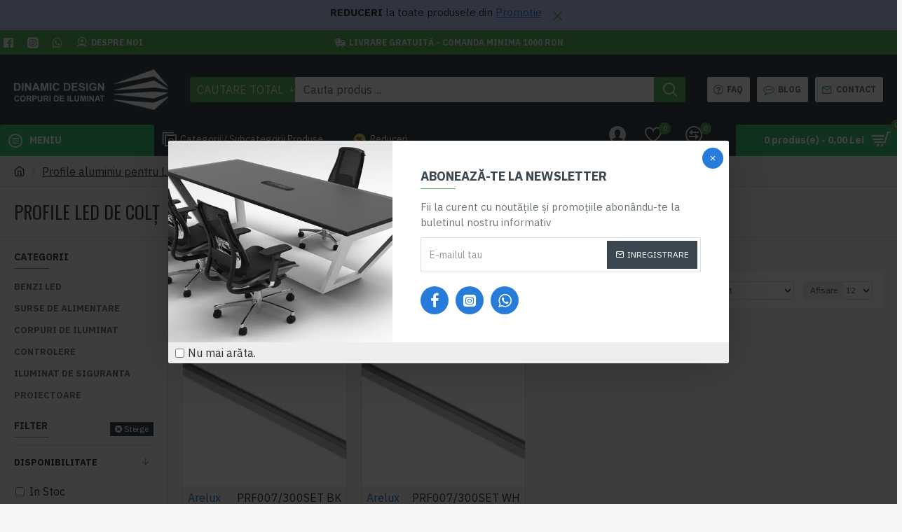

--- FILE ---
content_type: text/html; charset=utf-8
request_url: https://ddpcorpurideiluminat.ro/profile-aluminiu-pentru-led/profile-led-de-col%C8%9B
body_size: 56438
content:
<!DOCTYPE html>
<html dir="ltr" lang="ro" class="desktop mac chrome chrome131 webkit oc30 is-guest route-product-category category-234 store-0 skin-1 desktop-header-active mobile-sticky layout-3 one-column column-left" data-jb="ec11117a" data-jv="3.1.10" data-ov="3.0.3.7">
<head typeof="og:website">
<meta charset="UTF-8" />
<meta name="viewport" content="width=device-width, initial-scale=1.0">
<meta http-equiv="X-UA-Compatible" content="IE=edge">
<title>Profile LED de colț</title>
<base href="https://ddpcorpurideiluminat.ro/" />
<link rel="preload" href="catalog/view/theme/journal3/icons/fonts/icomoon.woff2?v=907f30d557" as="font" crossorigin>
<link rel="preconnect" href="https://fonts.googleapis.com/" crossorigin>
<link rel="preconnect" href="https://fonts.gstatic.com/" crossorigin>
<meta name="description" content="Profile LED de colț -" />
<meta name="keywords" content="profile led de colț" />
<meta property="fb:app_id" content=""/>
<meta property="og:type" content="website"/>
<meta property="og:title" content="Profile LED de colț"/>
<meta property="og:url" content="https://ddpcorpurideiluminat.ro/profile-aluminiu-pentru-led/profile-led-de-colț"/>
<meta property="og:image" content="https://ddpcorpurideiluminat.ro/image/cache/catalog/Produse-Producatori/Arelux/image_prf017_200set-600x315w.jpg"/>
<meta property="og:image:width" content="600"/>
<meta property="og:image:height" content="315"/>
<meta property="og:description" content=""/>
<meta name="twitter:card" content="summary"/>
<meta name="twitter:site" content="@"/>
<meta name="twitter:title" content="Profile LED de colț"/>
<meta name="twitter:image" content="https://ddpcorpurideiluminat.ro/image/cache/catalog/Produse-Producatori/Arelux/image_prf017_200set-200x200.jpg"/>
<meta name="twitter:image:width" content="200"/>
<meta name="twitter:image:height" content="200"/>
<meta name="twitter:description" content=""/>
<script>window['Journal'] = {"isPopup":false,"isPhone":false,"isTablet":false,"isDesktop":true,"filterScrollTop":false,"filterUrlValuesSeparator":",","countdownDay":"Zi","countdownHour":"Ora","countdownMin":"Minute","countdownSec":"Secunde","globalPageColumnLeftTabletStatus":false,"globalPageColumnRightTabletStatus":false,"scrollTop":true,"scrollToTop":false,"notificationHideAfter":"2000","quickviewPageStyleCloudZoomStatus":true,"quickviewPageStyleAdditionalImagesCarousel":false,"quickviewPageStyleAdditionalImagesCarouselStyleSpeed":"500","quickviewPageStyleAdditionalImagesCarouselStyleAutoPlay":false,"quickviewPageStyleAdditionalImagesCarouselStylePauseOnHover":true,"quickviewPageStyleAdditionalImagesCarouselStyleDelay":"3000","quickviewPageStyleAdditionalImagesCarouselStyleLoop":false,"quickviewPageStyleAdditionalImagesHeightAdjustment":"5","quickviewPageStyleProductStockUpdate":false,"quickviewPageStylePriceUpdate":false,"quickviewPageStyleOptionsSelect":"none","quickviewText":"Vizualizare rapid\u0103","mobileHeaderOn":"tablet","subcategoriesCarouselStyleSpeed":"500","subcategoriesCarouselStyleAutoPlay":false,"subcategoriesCarouselStylePauseOnHover":true,"subcategoriesCarouselStyleDelay":"3000","subcategoriesCarouselStyleLoop":false,"productPageStyleCloudZoomStatus":true,"productPageStyleCloudZoomPosition":"inner","productPageStyleAdditionalImagesCarousel":false,"productPageStyleAdditionalImagesCarouselStyleSpeed":"500","productPageStyleAdditionalImagesCarouselStyleAutoPlay":true,"productPageStyleAdditionalImagesCarouselStylePauseOnHover":true,"productPageStyleAdditionalImagesCarouselStyleDelay":"3000","productPageStyleAdditionalImagesCarouselStyleLoop":false,"productPageStyleAdditionalImagesHeightAdjustment":"5","productPageStyleProductStockUpdate":false,"productPageStylePriceUpdate":false,"productPageStyleOptionsSelect":"none","infiniteScrollStatus":true,"infiniteScrollOffset":"2","infiniteScrollLoadPrev":"\u00cenc\u0103rca\u021bi produsele anterioare","infiniteScrollLoadNext":"\u00cenc\u0103rca\u021bi urm\u0103toarele produse","infiniteScrollLoading":"Se \u00eencarc\u0103...","infiniteScrollNoneLeft":"A\u021bi ajuns la sf\u00e2r\u0219itul listei.","checkoutUrl":"https:\/\/ddpcorpurideiluminat.ro\/index.php?route=checkout\/checkout","headerHeight":"100","headerCompactHeight":"60","mobileMenuOn":"","searchStyleSearchAutoSuggestStatus":true,"searchStyleSearchAutoSuggestDescription":true,"searchStyleSearchAutoSuggestSubCategories":true,"headerMiniSearchDisplay":"default","stickyStatus":true,"stickyFullHomePadding":false,"stickyFullwidth":true,"stickyAt":"300","stickyHeight":"45","headerTopBarHeight":"35","topBarStatus":true,"headerType":"classic","headerMobileHeight":"60","headerMobileStickyStatus":true,"headerMobileTopBarVisibility":true,"headerMobileTopBarHeight":"45","currency_left":"","currency_right":" Lei","currency_decimal":",","currency_thousand":".","mobileFilterButtonText":"Filtrare Produse","filterBase":"https:\/\/ddpcorpurideiluminat.ro\/profile-aluminiu-pentru-led\/profile-led-de-col\u021b","notification":[{"m":137,"c":"1a2039cc"}],"headerNotice":[{"m":56,"c":"bddc5671"}],"columnsCount":1};</script>
<script>// forEach polyfill
if (window.NodeList && !NodeList.prototype.forEach) {
	NodeList.prototype.forEach = Array.prototype.forEach;
}

(function () {
	if (Journal['isPhone']) {
		return;
	}

	var wrappers = ['search', 'cart', 'cart-content', 'logo', 'language', 'currency'];
	var documentClassList = document.documentElement.classList;

	function extractClassList() {
		return ['desktop', 'tablet', 'phone', 'desktop-header-active', 'mobile-header-active', 'mobile-menu-active'].filter(function (cls) {
			return documentClassList.contains(cls);
		});
	}

	function mqr(mqls, listener) {
		Object.keys(mqls).forEach(function (k) {
			mqls[k].addListener(listener);
		});

		listener();
	}

	function mobileMenu() {
		console.warn('mobile menu!');

		var element = document.querySelector('#main-menu');
		var wrapper = document.querySelector('.mobile-main-menu-wrapper');

		if (element && wrapper) {
			wrapper.appendChild(element);
		}

		var main_menu = document.querySelector('.main-menu');

		if (main_menu) {
			main_menu.classList.add('accordion-menu');
		}

		document.querySelectorAll('.main-menu .dropdown-toggle').forEach(function (element) {
			element.classList.remove('dropdown-toggle');
			element.classList.add('collapse-toggle');
			element.removeAttribute('data-toggle');
		});

		document.querySelectorAll('.main-menu .dropdown-menu').forEach(function (element) {
			element.classList.remove('dropdown-menu');
			element.classList.remove('j-dropdown');
			element.classList.add('collapse');
		});
	}

	function desktopMenu() {
		console.warn('desktop menu!');

		var element = document.querySelector('#main-menu');
		var wrapper = document.querySelector('.desktop-main-menu-wrapper');

		if (element && wrapper) {
			wrapper.insertBefore(element, document.querySelector('#main-menu-2'));
		}

		var main_menu = document.querySelector('.main-menu');

		if (main_menu) {
			main_menu.classList.remove('accordion-menu');
		}

		document.querySelectorAll('.main-menu .collapse-toggle').forEach(function (element) {
			element.classList.add('dropdown-toggle');
			element.classList.remove('collapse-toggle');
			element.setAttribute('data-toggle', 'dropdown');
		});

		document.querySelectorAll('.main-menu .collapse').forEach(function (element) {
			element.classList.add('dropdown-menu');
			element.classList.add('j-dropdown');
			element.classList.remove('collapse');
		});

		document.body.classList.remove('mobile-wrapper-open');
	}

	function mobileHeader() {
		console.warn('mobile header!');

		Object.keys(wrappers).forEach(function (k) {
			var element = document.querySelector('#' + wrappers[k]);
			var wrapper = document.querySelector('.mobile-' + wrappers[k] + '-wrapper');

			if (element && wrapper) {
				wrapper.appendChild(element);
			}

			if (wrappers[k] === 'cart-content') {
				if (element) {
					element.classList.remove('j-dropdown');
					element.classList.remove('dropdown-menu');
				}
			}
		});

		var search = document.querySelector('#search');
		var cart = document.querySelector('#cart');

		if (search && (Journal['searchStyle'] === 'full')) {
			search.classList.remove('full-search');
			search.classList.add('mini-search');
		}

		if (cart && (Journal['cartStyle'] === 'full')) {
			cart.classList.remove('full-cart');
			cart.classList.add('mini-cart')
		}
	}

	function desktopHeader() {
		console.warn('desktop header!');

		Object.keys(wrappers).forEach(function (k) {
			var element = document.querySelector('#' + wrappers[k]);
			var wrapper = document.querySelector('.desktop-' + wrappers[k] + '-wrapper');

			if (wrappers[k] === 'cart-content') {
				if (element) {
					element.classList.add('j-dropdown');
					element.classList.add('dropdown-menu');
					document.querySelector('#cart').appendChild(element);
				}
			} else {
				if (element && wrapper) {
					wrapper.appendChild(element);
				}
			}
		});

		var search = document.querySelector('#search');
		var cart = document.querySelector('#cart');

		if (search && (Journal['searchStyle'] === 'full')) {
			search.classList.remove('mini-search');
			search.classList.add('full-search');
		}

		if (cart && (Journal['cartStyle'] === 'full')) {
			cart.classList.remove('mini-cart');
			cart.classList.add('full-cart');
		}

		documentClassList.remove('mobile-cart-content-container-open');
		documentClassList.remove('mobile-main-menu-container-open');
		documentClassList.remove('mobile-overlay');
	}

	function moveElements(classList) {
		if (classList.includes('mobile-header-active')) {
			mobileHeader();
			mobileMenu();
		} else if (classList.includes('mobile-menu-active')) {
			desktopHeader();
			mobileMenu();
		} else {
			desktopHeader();
			desktopMenu();
		}
	}

	var mqls = {
		phone: window.matchMedia('(max-width: 768px)'),
		tablet: window.matchMedia('(max-width: 1024px)'),
		menu: window.matchMedia('(max-width: ' + Journal['mobileMenuOn'] + 'px)')
	};

	mqr(mqls, function () {
		var oldClassList = extractClassList();

		if (Journal['isDesktop']) {
			if (mqls.phone.matches) {
				documentClassList.remove('desktop');
				documentClassList.remove('tablet');
				documentClassList.add('mobile');
				documentClassList.add('phone');
			} else if (mqls.tablet.matches) {
				documentClassList.remove('desktop');
				documentClassList.remove('phone');
				documentClassList.add('mobile');
				documentClassList.add('tablet');
			} else {
				documentClassList.remove('mobile');
				documentClassList.remove('phone');
				documentClassList.remove('tablet');
				documentClassList.add('desktop');
			}

			if (documentClassList.contains('phone') || (documentClassList.contains('tablet') && Journal['mobileHeaderOn'] === 'tablet')) {
				documentClassList.remove('desktop-header-active');
				documentClassList.add('mobile-header-active');
			} else {
				documentClassList.remove('mobile-header-active');
				documentClassList.add('desktop-header-active');
			}
		}

		if (documentClassList.contains('desktop-header-active') && mqls.menu.matches) {
			documentClassList.add('mobile-menu-active');
		} else {
			documentClassList.remove('mobile-menu-active');
		}

		var newClassList = extractClassList();

		if (oldClassList.join(' ') !== newClassList.join(' ')) {
			if (documentClassList.contains('safari') && !documentClassList.contains('ipad') && navigator.maxTouchPoints && navigator.maxTouchPoints > 2) {
				window.fetch('index.php?route=journal3/journal3/device_detect', {
					method: 'POST',
					body: 'device=ipad',
					headers: {
						'Content-Type': 'application/x-www-form-urlencoded'
					}
				}).then(function (data) {
					return data.json();
				}).then(function (data) {
					if (data.response.reload) {
						window.location.reload();
					}
				});
			}

			if (document.readyState === 'loading') {
				document.addEventListener('DOMContentLoaded', function () {
					moveElements(newClassList);
				});
			} else {
				moveElements(newClassList);
			}
		}
	});

})();

(function () {
	var cookies = {};
	var style = document.createElement('style');
	var documentClassList = document.documentElement.classList;

	document.head.appendChild(style);

	document.cookie.split('; ').forEach(function (c) {
		var cc = c.split('=');
		cookies[cc[0]] = cc[1];
	});

	if (Journal['popup']) {
		for (var i in Journal['popup']) {
			if (!cookies['p-' + Journal['popup'][i]['c']]) {
				documentClassList.add('popup-open');
				documentClassList.add('popup-center');
				break;
			}
		}
	}

	if (Journal['notification']) {
		for (var i in Journal['notification']) {
			if (cookies['n-' + Journal['notification'][i]['c']]) {
				style.sheet.insertRule('.module-notification-' + Journal['notification'][i]['m'] + '{ display:none }');
			}
		}
	}

	if (Journal['headerNotice']) {
		for (var i in Journal['headerNotice']) {
			if (cookies['hn-' + Journal['headerNotice'][i]['c']]) {
				style.sheet.insertRule('.module-header_notice-' + Journal['headerNotice'][i]['m'] + '{ display:none }');
			}
		}
	}

	if (Journal['layoutNotice']) {
		for (var i in Journal['layoutNotice']) {
			if (cookies['ln-' + Journal['layoutNotice'][i]['c']]) {
				style.sheet.insertRule('.module-layout_notice-' + Journal['layoutNotice'][i]['m'] + '{ display:none }');
			}
		}
	}
})();
</script>
<link href="https://fonts.googleapis.com/css?family=IBM+Plex+Sans:400,700%7COswald:400&amp;subset=latin-ext" type="text/css" rel="stylesheet"/>
<link href="catalog/view/javascript/bootstrap/css/bootstrap.min.css?v=ec11117a" type="text/css" rel="stylesheet" media="all" />
<link href="catalog/view/javascript/font-awesome/css/font-awesome.min.css?v=ec11117a" type="text/css" rel="stylesheet" media="all" />
<link href="catalog/view/theme/journal3/lib/swiper/swiper.min.css?v=ec11117a" type="text/css" rel="stylesheet" media="all" />
<link href="catalog/view/theme/journal3/lib/ion-rangeSlider/ion.rangeSlider.css?v=ec11117a" type="text/css" rel="stylesheet" media="all" />
<link href="catalog/view/theme/journal3/stylesheet/style.min.css?v=ec11117a" type="text/css" rel="stylesheet" media="all" />

        
      
<link href="https://ddpcorpurideiluminat.ro/profile-aluminiu-pentru-led/profile-led-de-colț" rel="canonical" />
<link href="https://ddpcorpurideiluminat.ro/image/catalog/cart.png" rel="icon" />
<style>
.blog-post .post-details .post-stats{white-space:nowrap;overflow-x:auto;overflow-y:hidden;margin-top:20px;margin-bottom:20px;padding:8px;padding-right:0px;padding-left:0px;border-width:0;border-top-width:1px;border-bottom-width:1px;border-style:solid;border-color:rgba(221, 221, 221, 1)}.blog-post .post-details .post-stats .p-category{flex-wrap:nowrap;display:inline-flex}.mobile .blog-post .post-details .post-stats{overflow-x:scroll}.blog-post .post-details .post-stats::-webkit-scrollbar{-webkit-appearance:none;height:1px;height:2px;width:2px}.blog-post .post-details .post-stats::-webkit-scrollbar-track{background-color:white;background-color:rgba(238, 238, 238, 1)}.blog-post .post-details .post-stats::-webkit-scrollbar-thumb{background-color:#999;background-color:rgba(89, 182, 94, 0.97)}.blog-post .post-details .post-stats .p-posted{display:inline-flex}.blog-post .post-details .post-stats .p-author{display:inline-flex}.blog-post .post-details .post-stats .p-date{display:inline-flex}.p-date-image{color:rgba(255, 255, 255, 1);font-weight:700;background:rgba(89, 182, 94, 0.97);margin:5px}.p-date-image
i{color:rgba(238, 238, 238, 1)}.blog-post .post-details .post-stats .p-comment{display:inline-flex}.blog-post .post-details .post-stats .p-view{display:inline-flex}.post-content>p{margin-bottom:10px}.post-content{font-family:'IBM Plex Sans';font-weight:400;font-size:16px;line-height:1.5;-webkit-font-smoothing:antialiased;column-count:initial;column-gap:50px;column-rule-color:rgba(221, 221, 221, 1);column-rule-width:1px;column-rule-style:solid}.post-content
a{color:rgba(39, 124, 217, 1);display:inline-block}.post-content a:hover{color:rgba(89, 182, 94, 0.97)}.post-content
p{font-size:15px;margin-bottom:15px}.post-content
h1{margin-bottom:20px}.post-content
h2{font-size:32px;margin-bottom:15px}.post-content
h3{margin-bottom:15px}.post-content
h4{font-weight:700;text-transform:uppercase;margin-bottom:15px}.post-content
h5{font-size:17px;font-weight:400;margin-bottom:15px}.post-content
h6{color:rgba(255, 255, 255, 1);text-transform:uppercase;background:rgba(89, 182, 94, 0.97);padding:6px;padding-right:10px;padding-left:10px;margin-bottom:15px;display:inline-block}.post-content
blockquote{font-size:17px;color:rgba(109, 118, 125, 1);font-style:italic;padding:15px;padding-top:10px;padding-bottom:10px;margin-top:15px;margin-bottom:15px;border-radius:3px;float:none;display:block}.post-content blockquote::before{margin-left:auto;margin-right:auto;float:left;content:'\e98f' !important;font-family:icomoon !important;color:rgba(89, 182, 94, 0.97);margin-right:10px}.post-content
hr{margin-top:20px;margin-bottom:20px;overflow:visible}.post-content hr::before{content:'\e993' !important;font-family:icomoon !important;font-size:20px;width:40px;height:40px;border-radius:50%}.post-content .drop-cap{font-family:Georgia,serif !important;font-weight:400 !important;font-size:60px !important;font-family:Georgia,serif;font-weight:700;margin-right:5px}.post-content .amp::before{content:'\e901' !important;font-family:icomoon !important;font-size:25px;top:5px}.post-content .video-responsive{margin-bottom:15px}.post-image{display:block;text-align:left;float:none}.blog-post
.tags{justify-content:center}.post-comments{margin-top:20px}.post-comment{margin-bottom:30px;padding-bottom:15px;border-width:0;border-bottom-width:1px;border-style:solid;border-color:rgba(221,221,221,1)}.post-reply{margin-top:15px;margin-left:60px;padding-top:20px;border-width:0;border-top-width:1px;border-style:solid;border-color:rgba(221,221,221,1)}.user-avatar{display:block;margin-right:15px;border-radius:50%}.module-blog_comments .side-image{display:block}.post-comment .user-name{font-size:18px;font-weight:700}.post-comment .user-data
div{font-size:12px}.post-comment .user-site::before{left:-1px}.post-comment .user-data .user-date{display:inline-flex}.post-comment .user-data .user-time{display:inline-flex}.comment-form .form-group:not(.required){display:flex}.user-data .user-site{display:inline-flex}.main-posts.post-grid .post-layout.swiper-slide{margin-right:0px;width:calc((100% - 0 * 0px) / 1 - 0.01px)}.main-posts.post-grid .post-layout:not(.swiper-slide){padding:0px;width:calc(100% / 1 - 0.01px)}.one-column #content .main-posts.post-grid .post-layout.swiper-slide{margin-right:20px;width:calc((100% - 2 * 20px) / 3 - 0.01px)}.one-column #content .main-posts.post-grid .post-layout:not(.swiper-slide){padding:10px;width:calc(100% / 3 - 0.01px)}.two-column #content .main-posts.post-grid .post-layout.swiper-slide{margin-right:0px;width:calc((100% - 0 * 0px) / 1 - 0.01px)}.two-column #content .main-posts.post-grid .post-layout:not(.swiper-slide){padding:0px;width:calc(100% / 1 - 0.01px)}.side-column .main-posts.post-grid .post-layout.swiper-slide{margin-right:0px;width:calc((100% - 0 * 0px) / 1 - 0.01px)}.side-column .main-posts.post-grid .post-layout:not(.swiper-slide){padding:0px;width:calc(100% / 1 - 0.01px)}.main-posts.post-grid{margin:-10px}.post-grid .post-thumb .image
img{filter:grayscale(1)}.post-grid .post-thumb:hover .image
img{filter:grayscale(0);transform:scale(1.15)}.post-grid .post-thumb
.caption{position:relative;bottom:auto;width:auto}.post-grid .post-thumb
.name{display:flex;width:auto;margin-left:auto;margin-right:auto;justify-content:center;margin-left:auto;margin-right:auto;margin-top:10px;margin-bottom:10px}.post-grid .post-thumb .name
a{white-space:nowrap;overflow:hidden;text-overflow:ellipsis;font-size:16px;color:rgba(58, 71, 80, 1);font-weight:700}.desktop .post-grid .post-thumb .name a:hover{color:rgba(89, 182, 94, 0.97)}.post-grid .post-thumb
.description{display:block;text-align:center;margin-bottom:10px}.post-grid .post-thumb .button-group{display:flex;justify-content:center;margin-bottom:10px}.post-grid .post-thumb .btn-read-more::before{display:none}.post-grid .post-thumb .btn-read-more::after{display:none;content:'\e5c8' !important;font-family:icomoon !important}.post-grid .post-thumb .btn-read-more .btn-text{display:inline-block;padding:0}.post-grid .post-thumb .post-stats{display:flex;color:rgba(238, 238, 238, 1);justify-content:center;position:absolute;transform:translateY(-100%);width:100%;background:rgba(0, 0, 0, 0.65);padding:7px}.post-grid .post-thumb .post-stats .p-author{display:flex}.post-grid .post-thumb .p-date{display:flex}.post-grid .post-thumb .post-stats .p-comment{display:flex}.post-grid .post-thumb .post-stats .p-view{display:flex}.post-list .post-layout:not(.swiper-slide){margin-bottom:40px}.post-list .post-thumb
.caption{flex-basis:200px;padding:15px}.post-list .post-thumb:hover .image
img{transform:scale(1.15)}.post-list .post-thumb
.name{display:flex;width:auto;margin-left:auto;margin-right:auto;justify-content:flex-start;margin-left:0;margin-right:auto}.post-list .post-thumb .name
a{white-space:normal;overflow:visible;text-overflow:initial;font-size:18px;color:rgba(58, 71, 80, 1);font-weight:700}.desktop .post-list .post-thumb .name a:hover{color:rgba(89, 182, 94, 0.97)}.post-list .post-thumb
.description{display:block;color:rgba(109, 118, 125, 1);padding-top:5px;padding-bottom:5px}.post-list .post-thumb .button-group{display:flex;justify-content:flex-start}.post-list .post-thumb .btn-read-more::before{display:inline-block}.post-list .post-thumb .btn-read-more .btn-text{display:inline-block;padding:0
.4em}.post-list .post-thumb .btn-read-more::after{content:'\e5c8' !important;font-family:icomoon !important}.post-list .post-thumb .post-stats{display:flex;justify-content:flex-start;padding-bottom:5px;margin:-15px;margin-bottom:5px;margin-left:0px}.post-list .post-thumb .post-stats .p-author{display:block}.post-list .post-thumb .p-date{display:flex}.post-list .post-thumb .post-stats .p-comment{display:block}.post-list .post-thumb .post-stats .p-view{display:flex}.blog-feed
span{display:block;color:rgba(235, 102, 38, 1) !important}.blog-feed{display:inline-flex;margin-right:30px}.blog-feed::before{content:'\f143' !important;font-family:icomoon !important;font-size:14px;color:rgba(235, 102, 38, 1)}.desktop .blog-feed:hover
span{color:rgba(39, 124, 217, 1) !important}.countdown{color:rgba(58, 71, 80, 1);background:rgba(255, 255, 255, 1);border-radius:3px;width:90%}.countdown div
span{color:rgba(109,118,125,1)}.countdown>div{border-style:solid;border-color:rgba(245, 245, 245, 1)}.boxed-layout .site-wrapper{overflow:hidden}.boxed-layout
.header{padding:0
20px}.boxed-layout
.breadcrumb{padding-left:20px;padding-right:20px}.wrapper, .mega-menu-content, .site-wrapper > .container, .grid-cols,.desktop-header-active .is-sticky .header .desktop-main-menu-wrapper,.desktop-header-active .is-sticky .sticky-fullwidth-bg,.boxed-layout .site-wrapper, .breadcrumb, .title-wrapper, .page-title > span,.desktop-header-active .header .top-bar,.desktop-header-active .header .mid-bar,.desktop-main-menu-wrapper{max-width:1400px}.desktop-main-menu-wrapper .main-menu>.j-menu>.first-dropdown::before{transform:translateX(calc(0px - (100vw - 1400px) / 2))}html[dir='rtl'] .desktop-main-menu-wrapper .main-menu>.j-menu>.first-dropdown::before{transform:none;right:calc(0px - (100vw - 1400px) / 2)}.desktop-main-menu-wrapper .main-menu>.j-menu>.first-dropdown.mega-custom::before{transform:translateX(calc(0px - (200vw - 1400px) / 2))}html[dir='rtl'] .desktop-main-menu-wrapper .main-menu>.j-menu>.first-dropdown.mega-custom::before{transform:none;right:calc(0px - (200vw - 1400px) / 2)}body{background:rgba(245, 245, 245, 1);font-family:'IBM Plex Sans';font-weight:400;font-size:16px;line-height:1.5;-webkit-font-smoothing:antialiased}#content{padding-top:20px;padding-bottom:20px}.column-left
#content{padding-left:20px}.column-right
#content{padding-right:20px}.side-column{max-width:240px;padding:20px;padding-left:0px}.one-column
#content{max-width:calc(100% - 240px)}.two-column
#content{max-width:calc(100% - 240px * 2)}#column-left{border-width:0;border-right-width:1px;border-style:solid;border-color:rgba(221,221,221,1)}#column-right{border-width:0;border-left-width:1px;border-style:solid;border-color:rgba(221,221,221,1);padding:20px;padding-right:0px}.page-title{display:block}.dropdown.drop-menu>.j-dropdown{left:0;right:auto;transform:translate3d(0,-10px,0)}.dropdown.drop-menu.animating>.j-dropdown{left:0;right:auto;transform:none}.dropdown.drop-menu>.j-dropdown::before{left:10px;right:auto;transform:translateX(0)}.dropdown.dropdown .j-menu .dropdown>a>.count-badge{margin-right:0}.dropdown.dropdown .j-menu .dropdown>a>.count-badge+.open-menu+.menu-label{margin-left:7px}.dropdown.dropdown .j-menu .dropdown>a::after{display:block}.dropdown.dropdown .j-menu>li>a{font-size:14px;color:rgba(109, 118, 125, 1);font-weight:400;background:rgba(255, 255, 255, 1);padding:10px}.desktop .dropdown.dropdown .j-menu > li:hover > a, .dropdown.dropdown .j-menu>li.active>a{color:rgba(58, 71, 80, 1);background:rgba(245, 245, 245, 1)}.dropdown.dropdown .j-menu .links-text{white-space:nowrap;overflow:hidden;text-overflow:ellipsis}.dropdown.dropdown .j-menu>li>a::before{margin-right:7px;min-width:20px;font-size:18px}.dropdown.dropdown .j-menu a .count-badge{display:inline-flex;position:relative}.dropdown.dropdown:not(.mega-menu) .j-dropdown{min-width:200px}.dropdown.dropdown:not(.mega-menu) .j-menu{box-shadow:0 0 85px -10px rgba(0, 0, 0, 0.2)}.dropdown.dropdown .j-dropdown::before{display:block;border-bottom-color:rgba(255,255,255,1);margin-top:-10px}legend{font-family:'IBM Plex Sans';font-weight:700;font-size:14px;color:rgba(58,71,80,1);text-transform:uppercase;border-width:0px;padding:0px;margin:0px;margin-bottom:10px;white-space:normal;overflow:visible;text-overflow:initial;text-align:left}legend::after{content:'';display:block;position:relative;margin-top:8px;left:initial;right:initial;margin-left:0;margin-right:auto;transform:none}legend.page-title>span::after{content:'';display:block;position:relative;margin-top:8px;left:initial;right:initial;margin-left:0;margin-right:auto;transform:none}legend::after,legend.page-title>span::after{width:50px;height:1px;background:rgba(89,182,94,0.97)}.title{font-family:'IBM Plex Sans';font-weight:700;font-size:14px;color:rgba(58,71,80,1);text-transform:uppercase;border-width:0px;padding:0px;margin:0px;margin-bottom:10px;white-space:normal;overflow:visible;text-overflow:initial;text-align:left}.title::after{content:'';display:block;position:relative;margin-top:8px;left:initial;right:initial;margin-left:0;margin-right:auto;transform:none}.title.page-title>span::after{content:'';display:block;position:relative;margin-top:8px;left:initial;right:initial;margin-left:0;margin-right:auto;transform:none}.title::after,.title.page-title>span::after{width:50px;height:1px;background:rgba(89, 182, 94, 0.97)}html:not(.popup) .page-title{font-family:'Oswald';font-weight:400;font-size:26px;color:rgba(58, 71, 80, 1);text-align:left;text-transform:uppercase;border-width:0;border-bottom-width:1px;border-style:solid;border-color:rgba(221, 221, 221, 1);border-radius:0px;padding:20px;margin:0px;white-space:normal;overflow:visible;text-overflow:initial;text-align:left}html:not(.popup) .page-title::after{display:none;margin-top:8px;left:initial;right:initial;margin-left:0;margin-right:auto;transform:none}html:not(.popup) .page-title.page-title>span::after{display:none;margin-top:8px;left:initial;right:initial;margin-left:0;margin-right:auto;transform:none}html:not(.popup) .page-title::after, html:not(.popup) .page-title.page-title>span::after{width:50px;height:2px;background:rgba(89,182,94,0.97)}.title.module-title{font-family:'IBM Plex Sans';font-weight:700;font-size:14px;color:rgba(58,71,80,1);text-transform:uppercase;border-width:0px;padding:0px;margin:0px;margin-bottom:10px;white-space:normal;overflow:visible;text-overflow:initial;text-align:left}.title.module-title::after{content:'';display:block;position:relative;margin-top:8px;left:initial;right:initial;margin-left:0;margin-right:auto;transform:none}.title.module-title.page-title>span::after{content:'';display:block;position:relative;margin-top:8px;left:initial;right:initial;margin-left:0;margin-right:auto;transform:none}.title.module-title::after,.title.module-title.page-title>span::after{width:50px;height:1px;background:rgba(89,182,94,0.97)}.btn,.btn:visited{font-size:12px;color:rgba(255,255,255,1);text-transform:uppercase}.btn:hover{color:rgba(255, 255, 255, 1) !important;background:rgba(39, 124, 217, 1) !important}.btn:active,.btn:hover:active,.btn:focus:active{color:rgba(255, 255, 255, 1) !important;background:rgba(34, 184, 155, 1) !important}.btn:focus{color:rgba(255, 255, 255, 1) !important;box-shadow:inset 0 0 20px rgba(0,0,0,0.25)}.btn{background:rgba(58,71,80,1);padding:12px}.btn.btn.disabled::after{font-size:20px}.btn-secondary.btn{background:rgba(254,225,91,1)}.btn-secondary.btn:hover{background:rgba(196, 202, 253, 1) !important}.btn-secondary.btn.btn.disabled::after{font-size:20px}.btn-success.btn{background:rgba(60,196,114,1)}.btn-success.btn:hover{background:rgba(89, 182, 94, 0.97) !important}.btn-success.btn.btn.disabled::after{font-size:20px}.btn-danger.btn{background:rgba(89,182,94,0.97)}.btn-danger.btn:hover{background:rgba(53, 66, 174, 1) !important}.btn-danger.btn.btn.disabled::after{font-size:20px}.btn-warning.btn{background:rgba(254,225,91,1)}.btn-warning.btn:hover{background:rgba(196, 202, 253, 1) !important}.btn-warning.btn.btn.disabled::after{font-size:20px}.btn-info.btn{background:rgba(109,118,125,1);border-width:0px}.btn-info.btn:hover{background:rgba(58, 71, 80, 1) !important}.btn-info.btn.btn.disabled::after{font-size:20px}.btn-light.btn,.btn-light.btn:visited{color:rgba(109,118,125,1)}.btn-light.btn:hover{color:rgba(58, 71, 80, 1) !important;background:rgba(196, 202, 253, 1) !important}.btn-light.btn{background:rgba(238,238,238,1)}.btn-light.btn.btn.disabled::after{font-size:20px}.btn-dark.btn{background:rgba(58,71,80,1)}.btn-dark.btn:hover{background:rgba(53, 66, 174, 1) !important}.btn-dark.btn.btn.disabled::after{font-size:20px}.buttons{margin-top:20px;padding-top:15px;border-width:0;border-top-width:1px;border-style:solid;border-color:rgba(221, 221, 221, 1);font-size:12px}.buttons .pull-left .btn, .buttons .pull-left .btn:visited{font-size:12px;color:rgba(255, 255, 255, 1);text-transform:uppercase}.buttons .pull-left .btn:hover{color:rgba(255, 255, 255, 1) !important;background:rgba(39, 124, 217, 1) !important}.buttons .pull-left .btn:active, .buttons .pull-left .btn:hover:active, .buttons .pull-left .btn:focus:active{color:rgba(255, 255, 255, 1) !important;background:rgba(34, 184, 155, 1) !important}.buttons .pull-left .btn:focus{color:rgba(255, 255, 255, 1) !important;box-shadow:inset 0 0 20px rgba(0, 0, 0, 0.25)}.buttons .pull-left
.btn{background:rgba(58, 71, 80, 1);padding:12px}.buttons .pull-left .btn.btn.disabled::after{font-size:20px}.buttons .pull-right .btn::after{content:'\e5c8' !important;font-family:icomoon !important;margin-left:5px}.buttons .pull-left .btn::before{content:'\e5c4' !important;font-family:icomoon !important;margin-right:5px}.buttons>div{flex:0 0 auto;width:auto;flex-basis:0}.buttons > div
.btn{width:auto}.buttons .pull-left{margin-right:auto}.buttons .pull-right:only-child{flex:0 0 auto;width:auto;margin:0
0 0 auto}.buttons .pull-right:only-child
.btn{width:auto}.buttons input+.btn{margin-top:5px}.tags{margin-top:15px;justify-content:flex-start;font-size:13px;font-weight:700;text-transform:uppercase}.tags a,.tags-title{margin-right:8px;margin-bottom:8px}.tags
b{display:none}.tags
a{padding-right:8px;padding-left:8px;font-size:12px;color:rgba(238,238,238,1);font-weight:400;text-transform:none;background:rgba(58,71,80,1)}.alert.alert-success{color:rgba(255,255,255,1);background:rgba(60,196,114,1)}.alert.alert-info{color:rgba(58, 71, 80, 1)}.alert-info.alert-dismissible
.close{color:rgba(196,202,253,1)}.alert.alert-warning{color:rgba(58,71,80,1);background:rgba(254,225,91,1)}.alert.alert-danger{color:rgba(255,255,255,1);background:rgba(89,182,94,0.97)}.breadcrumb{display:block !important;text-align:left;padding:10px;padding-left:0px;white-space:normal;-webkit-overflow-scrolling:touch}.breadcrumb::before{background:rgba(238, 238, 238, 1);border-width:0;border-bottom-width:1px;border-style:solid;border-color:rgba(221, 221, 221, 1)}.breadcrumb li:first-of-type a i::before{content:'\eb69' !important;font-family:icomoon !important}.breadcrumb
a{color:rgba(58, 71, 80, 1);text-decoration:underline}.mobile
.breadcrumb{overflow-x:visible}.breadcrumb::-webkit-scrollbar{-webkit-appearance:initial;height:1px;height:1px;width:1px}.breadcrumb::-webkit-scrollbar-track{background-color:white}.breadcrumb::-webkit-scrollbar-thumb{background-color:#999}.panel-group .panel-heading a::before{content:'\e5c8' !important;font-family:icomoon !important;order:10}.desktop .panel-group .panel-heading:hover a::before{color:rgba(89, 182, 94, 0.97)}.panel-group .panel-active .panel-heading a::before{content:'\e5db' !important;font-family:icomoon !important;color:rgba(89, 182, 94, 0.97);top:-1px}.panel-group .panel-heading
a{justify-content:space-between;font-size:13px;font-weight:700;text-transform:uppercase;padding:0px;padding-top:15px;padding-bottom:15px}.panel-group .panel-heading{border-width:0;border-top-width:1px;border-style:solid;border-color:rgba(221, 221, 221, 1)}.panel-group .panel-body{padding-bottom:10px}body
a{color:rgba(39, 124, 217, 1);display:inline-block}body a:hover{color:rgba(89, 182, 94, 0.97)}body
p{font-size:15px;margin-bottom:15px}body
h1{margin-bottom:20px}body
h2{font-size:32px;margin-bottom:15px}body
h3{margin-bottom:15px}body
h4{font-weight:700;text-transform:uppercase;margin-bottom:15px}body
h5{font-size:17px;font-weight:400;margin-bottom:15px}body
h6{color:rgba(255, 255, 255, 1);text-transform:uppercase;background:rgba(89, 182, 94, 0.97);padding:6px;padding-right:10px;padding-left:10px;margin-bottom:15px;display:inline-block}body
blockquote{font-size:17px;color:rgba(109, 118, 125, 1);font-style:italic;padding:15px;padding-top:10px;padding-bottom:10px;margin-top:15px;margin-bottom:15px;border-radius:3px;float:none;display:block}body blockquote::before{margin-left:auto;margin-right:auto;float:left;content:'\e98f' !important;font-family:icomoon !important;color:rgba(89, 182, 94, 0.97);margin-right:10px}body
hr{margin-top:20px;margin-bottom:20px;overflow:visible}body hr::before{content:'\e993' !important;font-family:icomoon !important;font-size:20px;width:40px;height:40px;border-radius:50%}body .drop-cap{font-family:Georgia,serif !important;font-weight:400 !important;font-size:60px !important;font-family:Georgia,serif;font-weight:700;margin-right:5px}body .amp::before{content:'\e901' !important;font-family:icomoon !important;font-size:25px;top:5px}body .video-responsive{margin-bottom:15px}.count-badge{color:rgba(255, 255, 255, 1);background:rgba(89, 182, 94, 0.97);border-radius:10px}.product-label
b{color:rgba(255, 255, 255, 1);font-weight:700;text-transform:uppercase;background:rgba(89, 182, 94, 0.97);padding:5px}.product-label.product-label-default
b{min-width:60px}.tooltip-inner{font-size:12px;color:rgba(238, 238, 238, 1);background:rgba(58, 71, 80, 1);border-radius:2px;box-shadow:0 -15px 100px -10px rgba(0, 0, 0, 0.1)}.tooltip.top .tooltip-arrow{border-top-color:rgba(58, 71, 80, 1)}.tooltip.right .tooltip-arrow{border-right-color:rgba(58, 71, 80, 1)}.tooltip.bottom .tooltip-arrow{border-bottom-color:rgba(58, 71, 80, 1)}.tooltip.left .tooltip-arrow{border-left-color:rgba(58, 71, 80, 1)}table tbody tr:hover
td{background:rgba(255, 255, 255, 1)}table tbody
td{border-width:0 !important;border-top-width:1px !important;border-style:solid !important;border-color:rgba(221, 221, 221, 1) !important}table{border-width:1px !important;border-style:solid !important;border-color:rgba(221, 221, 221, 1) !important}table thead
td{font-size:12px;font-weight:700;text-transform:uppercase;background:rgba(238, 238, 238, 1)}table tfoot
td{background:rgba(238, 238, 238, 1)}table tfoot td, table tfoot
th{border-style:solid !important;border-color:rgba(221, 221, 221, 1) !important}.table-responsive{border-width:1px;border-style:solid;border-color:rgba(221,221,221,1);-webkit-overflow-scrolling:touch}.table-responsive::-webkit-scrollbar{height:5px;width:5px}.form-group .control-label{max-width:150px;padding-top:7px;padding-bottom:5px;justify-content:flex-start}.required .control-label::after, .required .control-label+div::before,.text-danger{font-size:17px}.form-group{margin-bottom:8px}.required .control-label::after, .required .control-label+div::before{margin-top:3px}input.form-control{background:rgba(255, 255, 255, 1) !important;border-width:1px !important;border-style:solid !important;border-color:rgba(221, 221, 221, 1) !important;border-radius:2px !important;max-width:500px;height:38px}input.form-control:hover{border-color:rgba(196, 202, 253, 1) !important}input.form-control:focus,input.form-control:active{border-color:rgba(196, 202, 253, 1) !important}input.form-control:focus{box-shadow:inset 0 0 5px rgba(0,0,0,0.1)}textarea.form-control{background:rgba(255, 255, 255, 1) !important;border-width:1px !important;border-style:solid !important;border-color:rgba(221, 221, 221, 1) !important;border-radius:2px !important}textarea.form-control:hover{border-color:rgba(196, 202, 253, 1) !important}textarea.form-control:focus,textarea.form-control:active{border-color:rgba(196, 202, 253, 1) !important}textarea.form-control:focus{box-shadow:inset 0 0 5px rgba(0,0,0,0.1)}select.form-control{background:rgba(255, 255, 255, 1) !important;border-width:1px !important;border-style:solid !important;border-color:rgba(221, 221, 221, 1) !important;border-radius:2px !important;max-width:500px}select.form-control:hover{border-color:rgba(196, 202, 253, 1) !important}select.form-control:focus,select.form-control:active{border-color:rgba(196, 202, 253, 1) !important}select.form-control:focus{box-shadow:inset 0 0 5px rgba(0,0,0,0.1)}.radio{width:100%}.checkbox{width:100%}.input-group .input-group-btn
.btn{min-width:35px;min-height:35px}.product-option-file .btn i::before{content:'\ebd8' !important;font-family:icomoon !important}.stepper input.form-control{border-width:0px !important}.stepper{width:50px;height:35px;border-style:solid;border-color:rgba(58, 71, 80, 1)}.stepper span
i{color:rgba(255, 255, 255, 1);background-color:rgba(109, 118, 125, 1)}.stepper span i:hover{background-color:rgba(53,66,174,1)}.pagination-results{font-size:13px;color:rgba(58, 71, 80, 1);letter-spacing:1px;margin-top:20px;justify-content:flex-start}.pagination-results .text-right{display:block}.pagination>li>a{color:rgba(58,71,80,1)}.pagination>li>a:hover{color:rgba(89,182,94,0.97)}.pagination>li.active>span,.pagination>li.active>span:hover,.pagination>li>a:focus{color:rgba(89,182,94,0.97)}.pagination>li>a,.pagination>li>span{padding:5px;padding-right:6px;padding-left:6px}.pagination>li{border-radius:2px}.pagination > li:first-child a::before, .pagination > li:last-child a::before{content:'\e5c4' !important;font-family:icomoon !important}.pagination > li .prev::before, .pagination > li .next::before{content:'\e5c4' !important;font-family:icomoon !important}.pagination>li:not(:first-of-type){margin-left:5px}.rating .fa-stack{font-size:13px;width:1.2em}.rating .fa-star, .rating .fa-star+.fa-star-o{color:rgba(254, 225, 91, 1)}.rating .fa-star-o:only-child{color:rgba(109,118,125,1)}.rating-stars{border-top-left-radius:3px;border-top-right-radius:3px}.popup-inner-body{max-height:calc(100vh - 50px * 2)}.popup-container{max-width:calc(100% - 20px * 2)}.popup-bg{background:rgba(0,0,0,0.75)}.popup-body,.popup{background:rgba(255, 255, 255, 1)}.popup-content, .popup .site-wrapper{padding:20px}.popup-body{border-radius:3px;box-shadow:0 5px 60px -10px rgba(0, 0, 0, 0.3)}.popup-container .popup-close::before{content:'\e5cd' !important;font-family:icomoon !important}.popup-close{width:30px;height:30px;margin-right:8px;margin-top:40px}.popup-container .btn.popup-close{border-radius:50% !important}.popup-container>.btn{background:rgba(39,124,217,1)}.popup-container>.btn:hover{background:rgba(53, 66, 174, 1) !important}.popup-container>.btn.btn.disabled::after{font-size:20px}.scroll-top i::before{content:'\e5d8' !important;font-family:icomoon !important;font-size:20px;color:rgba(255, 255, 255, 1);background:rgba(89, 182, 94, 0.97);padding:10px}.scroll-top:hover i::before{background:rgba(60,196,114,1)}.scroll-top{left:auto;right:10px;transform:translateX(0);;margin-left:10px;margin-right:10px;margin-bottom:10px}.journal-loading > i::before, .ias-spinner > i::before, .lg-outer .lg-item::after,.btn.disabled::after{content:'\e92f' !important;font-family:icomoon !important;font-size:30px;color:rgba(89, 182, 94, 0.97)}.journal-loading > .fa-spin, .lg-outer .lg-item::after,.btn.disabled::after{animation:fa-spin infinite linear;;animation-duration:2000ms}.btn-cart::before,.fa-shopping-cart::before{content:'\ea9b' !important;font-family:icomoon !important;left:-1px}.btn-wishlist::before{content:'\f08a' !important;font-family:icomoon !important}.btn-compare::before,.compare-btn::before{content:'\eab6' !important;font-family:icomoon !important}.fa-refresh::before{content:'\eacd' !important;font-family:icomoon !important}.fa-times-circle::before,.fa-times::before,.reset-filter::before,.notification-close::before,.popup-close::before,.hn-close::before{content:'\e981' !important;font-family:icomoon !important}.p-author::before{content:'\e7fd' !important;font-family:icomoon !important;margin-right:5px}.p-date::before{content:'\f133' !important;font-family:icomoon !important;margin-right:5px}.p-time::before{content:'\eb29' !important;font-family:icomoon !important;margin-right:5px}.p-comment::before{content:'\f27a' !important;font-family:icomoon !important;margin-right:5px}.p-view::before{content:'\f06e' !important;font-family:icomoon !important;margin-right:5px}.p-category::before{content:'\f022' !important;font-family:icomoon !important;margin-right:5px}.user-site::before{content:'\e321' !important;font-family:icomoon !important;left:-1px;margin-right:5px}.desktop ::-webkit-scrollbar{width:12px}.desktop ::-webkit-scrollbar-track{background:rgba(238, 238, 238, 1)}.desktop ::-webkit-scrollbar-thumb{background:rgba(109,118,125,1);border-width:4px;border-style:solid;border-color:rgba(238,238,238,1);border-radius:10px}.expand-content{max-height:70px}.block-expand.btn,.block-expand.btn:visited{text-transform:none}.block-expand.btn{padding:2px;padding-right:7px;padding-left:7px;min-width:20px;min-height:20px}.desktop .block-expand.btn:hover{box-shadow:0 5px 30px -5px rgba(0,0,0,0.25)}.block-expand.btn:active,.block-expand.btn:hover:active,.block-expand.btn:focus:active{box-shadow:inset 0 0 20px rgba(0,0,0,0.25)}.block-expand.btn:focus{box-shadow:inset 0 0 20px rgba(0,0,0,0.25)}.block-expand.btn.btn.disabled::after{font-size:20px}.block-expand::after{content:'Afișați mai multe'}.block-expanded .block-expand::after{content:'Arata mai putin'}.block-expand::before{content:'\e5db' !important;font-family:icomoon !important;margin-right:5px}.block-expanded .block-expand::before{content:'\e5d8' !important;font-family:icomoon !important;margin-right:5px}.block-expand-overlay{background:linear-gradient(to bottom, transparent, rgba(245, 245, 245, 1))}.safari .block-expand-overlay{background:linear-gradient(to bottom, rgba(255,255,255,0), rgba(245, 245, 245, 1))}.iphone .block-expand-overlay{background:linear-gradient(to bottom, rgba(255,255,255,0), rgba(245, 245, 245, 1))}.ipad .block-expand-overlay{background:linear-gradient(to bottom,rgba(255,255,255,0),rgba(245,245,245,1))}.old-browser{color:rgba(42,42,42,1);background:rgba(255,255,255,1)}.notification-cart.notification{max-width:400px;margin:20px;margin-bottom:0px;padding:10px;background:rgba(255, 255, 255, 1);border-radius:5px;box-shadow:0 5px 60px -10px rgba(0, 0, 0, 0.3)}.notification-cart .notification-close{display:block;width:25px;height:25px;margin-right:-12px;margin-top:-12px}.notification-cart .notification-close::before{content:'\e5cd' !important;font-family:icomoon !important}.notification-cart .btn.notification-close{border-radius:50% !important}.notification-cart .notification-close.btn{background:rgba(39, 124, 217, 1)}.notification-cart .notification-close.btn:hover{background:rgba(53, 66, 174, 1) !important}.notification-cart .notification-close.btn.btn.disabled::after{font-size:20px}.notification-cart
img{display:block;margin-right:10px;margin-bottom:10px}.notification-cart .notification-buttons{display:flex;padding:10px;margin:-10px;margin-top:5px}.notification-cart .notification-view-cart.btn{background:rgba(39, 124, 217, 1)}.notification-cart .notification-view-cart.btn:hover{background:rgba(53, 66, 174, 1) !important}.notification-cart .notification-view-cart.btn.btn.disabled::after{font-size:20px}.notification-cart .notification-view-cart{display:inline-flex;flex-grow:1}.notification-cart .notification-checkout.btn{background:rgba(60, 196, 114, 1)}.notification-cart .notification-checkout.btn:hover{background:rgba(89, 182, 94, 0.97) !important}.notification-cart .notification-checkout.btn.btn.disabled::after{font-size:20px}.notification-cart .notification-checkout{display:inline-flex;flex-grow:1;margin-left:10px}.notification-cart .notification-checkout::after{content:'\e5c8' !important;font-family:icomoon !important;margin-left:5px}.notification-wishlist.notification{max-width:400px;margin:20px;margin-bottom:0px;padding:10px;background:rgba(255, 255, 255, 1);border-radius:5px;box-shadow:0 5px 60px -10px rgba(0, 0, 0, 0.3)}.notification-wishlist .notification-close{display:block;width:25px;height:25px;margin-right:-12px;margin-top:-12px}.notification-wishlist .notification-close::before{content:'\e5cd' !important;font-family:icomoon !important}.notification-wishlist .btn.notification-close{border-radius:50% !important}.notification-wishlist .notification-close.btn{background:rgba(39, 124, 217, 1)}.notification-wishlist .notification-close.btn:hover{background:rgba(53, 66, 174, 1) !important}.notification-wishlist .notification-close.btn.btn.disabled::after{font-size:20px}.notification-wishlist
img{display:block;margin-right:10px;margin-bottom:10px}.notification-wishlist .notification-buttons{display:flex;padding:10px;margin:-10px;margin-top:5px}.notification-wishlist .notification-view-cart.btn{background:rgba(39, 124, 217, 1)}.notification-wishlist .notification-view-cart.btn:hover{background:rgba(53, 66, 174, 1) !important}.notification-wishlist .notification-view-cart.btn.btn.disabled::after{font-size:20px}.notification-wishlist .notification-view-cart{display:inline-flex;flex-grow:1}.notification-wishlist .notification-checkout.btn{background:rgba(60, 196, 114, 1)}.notification-wishlist .notification-checkout.btn:hover{background:rgba(89, 182, 94, 0.97) !important}.notification-wishlist .notification-checkout.btn.btn.disabled::after{font-size:20px}.notification-wishlist .notification-checkout{display:inline-flex;flex-grow:1;margin-left:10px}.notification-wishlist .notification-checkout::after{content:'\e5c8' !important;font-family:icomoon !important;margin-left:5px}.notification-compare.notification{max-width:400px;margin:20px;margin-bottom:0px;padding:10px;background:rgba(255, 255, 255, 1);border-radius:5px;box-shadow:0 5px 60px -10px rgba(0, 0, 0, 0.3)}.notification-compare .notification-close{display:block;width:25px;height:25px;margin-right:-12px;margin-top:-12px}.notification-compare .notification-close::before{content:'\e5cd' !important;font-family:icomoon !important}.notification-compare .btn.notification-close{border-radius:50% !important}.notification-compare .notification-close.btn{background:rgba(39, 124, 217, 1)}.notification-compare .notification-close.btn:hover{background:rgba(53, 66, 174, 1) !important}.notification-compare .notification-close.btn.btn.disabled::after{font-size:20px}.notification-compare
img{display:block;margin-right:10px;margin-bottom:10px}.notification-compare .notification-buttons{display:flex;padding:10px;margin:-10px;margin-top:5px}.notification-compare .notification-view-cart.btn{background:rgba(39, 124, 217, 1)}.notification-compare .notification-view-cart.btn:hover{background:rgba(53, 66, 174, 1) !important}.notification-compare .notification-view-cart.btn.btn.disabled::after{font-size:20px}.notification-compare .notification-view-cart{display:inline-flex;flex-grow:1}.notification-compare .notification-checkout.btn{background:rgba(60, 196, 114, 1)}.notification-compare .notification-checkout.btn:hover{background:rgba(89, 182, 94, 0.97) !important}.notification-compare .notification-checkout.btn.btn.disabled::after{font-size:20px}.notification-compare .notification-checkout{display:inline-flex;flex-grow:1;margin-left:10px}.notification-compare .notification-checkout::after{content:'\e5c8' !important;font-family:icomoon !important;margin-left:5px}.popup-quickview .popup-container{width:760px}.popup-quickview .popup-inner-body{height:600px}.route-product-product.popup-quickview .product-info .product-left{width:50%}.route-product-product.popup-quickview .product-info .product-right{width:calc(100% - 50%);padding-left:20px}.route-product-product.popup-quickview h1.page-title{display:none}.route-product-product.popup-quickview div.page-title{display:block}.route-product-product.popup-quickview .page-title{font-size:18px;font-weight:700;text-transform:uppercase;border-width:0px;padding:0px;margin-bottom:15px;white-space:normal;overflow:visible;text-overflow:initial}.route-product-product.popup-quickview .page-title::after{content:'';display:block;position:relative;margin-top:7px}.route-product-product.popup-quickview .page-title.page-title>span::after{content:'';display:block;position:relative;margin-top:7px}.route-product-product.popup-quickview .page-title::after, .route-product-product.popup-quickview .page-title.page-title>span::after{width:50px;height:1px;background:rgba(89, 182, 94, 0.97)}.route-product-product.popup-quickview .direction-horizontal .additional-image{width:calc(100% / 4)}.route-product-product.popup-quickview .additional-images .swiper-container{overflow:hidden}.route-product-product.popup-quickview .additional-images .swiper-buttons{display:none;top:50%;width:calc(100% - (5px * 2));margin-top:-10px}.route-product-product.popup-quickview .additional-images:hover .swiper-buttons{display:block}.route-product-product.popup-quickview .additional-images .swiper-button-prev{left:0;right:auto;transform:translate(0, -50%)}.route-product-product.popup-quickview .additional-images .swiper-button-next{left:auto;right:0;transform:translate(0, -50%)}.route-product-product.popup-quickview .additional-images .swiper-buttons
div{width:25px;height:25px;background:rgba(89, 182, 94, 0.97);box-shadow:0 5px 30px -5px rgba(0, 0, 0, 0.15)}.route-product-product.popup-quickview .additional-images .swiper-button-disabled{opacity:0}.route-product-product.popup-quickview .additional-images .swiper-buttons div::before{content:'\e5c4' !important;font-family:icomoon !important;color:rgba(255, 255, 255, 1)}.route-product-product.popup-quickview .additional-images .swiper-buttons .swiper-button-next::before{content:'\e5c8' !important;font-family:icomoon !important;color:rgba(255, 255, 255, 1)}.route-product-product.popup-quickview .additional-images .swiper-buttons div:not(.swiper-button-disabled):hover{background:rgba(53, 66, 174, 1)}.route-product-product.popup-quickview .additional-images .swiper-pagination{display:block;margin-bottom:-10px;left:50%;right:auto;transform:translateX(-50%)}.route-product-product.popup-quickview .additional-images
.swiper{padding-bottom:10px}.route-product-product.popup-quickview .additional-images .swiper-pagination-bullet{width:7px;height:7px;background-color:rgba(58, 71, 80, 1)}.route-product-product.popup-quickview .additional-images .swiper-pagination>span+span{margin-left:8px}.desktop .route-product-product.popup-quickview .additional-images .swiper-pagination-bullet:hover{background-color:rgba(89, 182, 94, 0.97)}.route-product-product.popup-quickview .additional-images .swiper-pagination-bullet.swiper-pagination-bullet-active{background-color:rgba(89, 182, 94, 0.97)}.route-product-product.popup-quickview .additional-images .swiper-pagination>span{border-radius:20px}.route-product-product.popup-quickview .additional-image{padding:calc(10px / 2)}.route-product-product.popup-quickview .additional-images{margin-top:10px;margin-right:-5px;margin-left:-5px}.route-product-product.popup-quickview .additional-images
img{border-width:1px;border-style:solid;border-color:rgba(245, 245, 245, 1)}.route-product-product.popup-quickview .additional-images img:hover{border-color:rgba(238, 238, 238, 1)}.route-product-product.popup-quickview .product-info .product-stats li::before{content:'\f111' !important;font-family:icomoon !important}.route-product-product.popup-quickview .product-info .product-stats
ul{width:100%}.route-product-product.popup-quickview .product-stats .product-views::before{content:'\f06e' !important;font-family:icomoon !important}.route-product-product.popup-quickview .product-stats .product-sold::before{content:'\e263' !important;font-family:icomoon !important}.route-product-product.popup-quickview .product-info .custom-stats{justify-content:space-between}.route-product-product.popup-quickview .product-info .product-details
.rating{justify-content:flex-start}.route-product-product.popup-quickview .product-info .product-details .countdown-wrapper{display:block}.route-product-product.popup-quickview .product-info .product-details .product-price-group{text-align:left}.route-product-product.popup-quickview .product-info .product-details .price-group{justify-content:flex-start;flex-direction:row;align-items:center}.route-product-product.popup-quickview .product-info .product-details .product-price-new{order:-1}.route-product-product.popup-quickview .product-info .product-details .product-points{display:block}.route-product-product.popup-quickview .product-info .product-details .product-tax{display:block}.route-product-product.popup-quickview .product-info .product-details
.discounts{display:block}.route-product-product.popup-quickview .product-info .product-details .product-options>.options-title{display:none}.route-product-product.popup-quickview .product-info .product-details .product-options>h3{display:block}.route-product-product.popup-quickview .product-info .product-options .push-option > div input:checked+img{box-shadow:inset 0 0 8px rgba(0, 0, 0, 0.7)}.route-product-product.popup-quickview .product-info .product-details .button-group-page{position:fixed;width:100%;z-index:1000;;background:rgba(255, 255, 255, 1);padding:10px;margin:0px;border-width:0;border-top-width:1px;border-style:solid;border-color:rgba(221, 221, 221, 1);box-shadow:0 -15px 100px -10px rgba(0,0,0,0.1)}.route-product-product.popup-quickview{padding-bottom:60px !important}.route-product-product.popup-quickview .site-wrapper{padding-bottom:0 !important}.route-product-product.popup-quickview.mobile .product-info .product-right{padding-bottom:60px !important}.route-product-product.popup-quickview .product-info .button-group-page
.stepper{display:flex;height:41px}.route-product-product.popup-quickview .product-info .button-group-page .btn-cart{display:inline-flex;margin-right:7px}.route-product-product.popup-quickview .product-info .button-group-page .btn-cart::before, .route-product-product.popup-quickview .product-info .button-group-page .btn-cart .btn-text{display:inline-block}.route-product-product.popup-quickview .product-info .product-details .stepper-group{flex-grow:1}.route-product-product.popup-quickview .product-info .product-details .stepper-group .btn-cart{flex-grow:1}.route-product-product.popup-quickview .product-info .button-group-page .btn-cart::before{font-size:17px}.route-product-product.popup-quickview .product-info .button-group-page .btn-cart.btn, .route-product-product.popup-quickview .product-info .button-group-page .btn-cart.btn:visited{font-size:12px;color:rgba(255, 255, 255, 1);text-transform:uppercase}.route-product-product.popup-quickview .product-info .button-group-page .btn-cart.btn:hover{color:rgba(255, 255, 255, 1) !important;background:rgba(39, 124, 217, 1) !important}.route-product-product.popup-quickview .product-info .button-group-page .btn-cart.btn:active, .route-product-product.popup-quickview .product-info .button-group-page .btn-cart.btn:hover:active, .route-product-product.popup-quickview .product-info .button-group-page .btn-cart.btn:focus:active{color:rgba(255, 255, 255, 1) !important;background:rgba(34, 184, 155, 1) !important}.route-product-product.popup-quickview .product-info .button-group-page .btn-cart.btn:focus{color:rgba(255, 255, 255, 1) !important;box-shadow:inset 0 0 20px rgba(0, 0, 0, 0.25)}.route-product-product.popup-quickview .product-info .button-group-page .btn-cart.btn{background:rgba(58, 71, 80, 1);padding:12px}.route-product-product.popup-quickview .product-info .button-group-page .btn-cart.btn.btn.disabled::after{font-size:20px}.route-product-product.popup-quickview .product-info .button-group-page .btn-more-details{display:inline-flex;flex-grow:0}.route-product-product.popup-quickview .product-info .button-group-page .btn-more-details .btn-text{display:none}.route-product-product.popup-quickview .product-info .button-group-page .btn-more-details::after{content:'\e5c8' !important;font-family:icomoon !important;font-size:18px}.route-product-product.popup-quickview .product-info .button-group-page .btn-more-details.btn{background:rgba(60, 196, 114, 1)}.route-product-product.popup-quickview .product-info .button-group-page .btn-more-details.btn:hover{background:rgba(89, 182, 94, 0.97) !important}.route-product-product.popup-quickview .product-info .button-group-page .btn-more-details.btn.btn.disabled::after{font-size:20px}.route-product-product.popup-quickview .product-info .product-details .button-group-page .wishlist-compare{flex-grow:0 !important;margin:0px
!important}.route-product-product.popup-quickview .product-info .button-group-page .wishlist-compare{margin-left:auto}.route-product-product.popup-quickview .product-info .button-group-page .btn-wishlist{display:inline-flex;margin:0px;margin-right:7px}.route-product-product.popup-quickview .product-info .button-group-page .btn-wishlist .btn-text{display:none}.route-product-product.popup-quickview .product-info .button-group-page .wishlist-compare .btn-wishlist{width:auto !important}.route-product-product.popup-quickview .product-info .button-group-page .btn-wishlist.btn{background:rgba(89, 182, 94, 0.97)}.route-product-product.popup-quickview .product-info .button-group-page .btn-wishlist.btn:hover{background:rgba(53, 66, 174, 1) !important}.route-product-product.popup-quickview .product-info .button-group-page .btn-wishlist.btn.btn.disabled::after{font-size:20px}.route-product-product.popup-quickview .product-info .button-group-page .btn-compare{display:inline-flex;margin-right:7px}.route-product-product.popup-quickview .product-info .button-group-page .btn-compare .btn-text{display:none}.route-product-product.popup-quickview .product-info .button-group-page .wishlist-compare .btn-compare{width:auto !important}.route-product-product.popup-quickview .product-info .button-group-page .btn-compare::before{content:'\eab6' !important;font-family:icomoon !important}.route-product-product.popup-quickview .product-info .button-group-page .btn-compare.btn{background:rgba(39, 124, 217, 1)}.route-product-product.popup-quickview .product-info .button-group-page .btn-compare.btn:hover{background:rgba(53, 66, 174, 1) !important}.route-product-product.popup-quickview .product-info .button-group-page .btn-compare.btn.btn.disabled::after{font-size:20px}.popup-quickview .product-right
.description{order:100}.popup-quickview
.description{padding-top:15px;margin-top:15px;border-width:0;border-top-width:1px;border-style:solid;border-color:rgba(221, 221, 221, 1)}.popup-quickview .expand-content{max-height:100%;overflow:visible}.popup-quickview .block-expanded + .block-expand-overlay .block-expand::after{content:'Show Less'}.popup-quickview .block-expand-overlay{background:linear-gradient(to bottom, transparent, rgba(255, 255, 255, 1))}.safari.popup-quickview .block-expand-overlay{background:linear-gradient(to bottom, rgba(255,255,255,0), rgba(255, 255, 255, 1))}.iphone.popup-quickview .block-expand-overlay{background:linear-gradient(to bottom, rgba(255,255,255,0), rgba(255, 255, 255, 1))}.ipad.popup-quickview .block-expand-overlay{background:linear-gradient(to bottom,rgba(255,255,255,0),rgba(255,255,255,1))}.login-box{flex-direction:row}.login-box
.well{background:rgba(255, 255, 255, 1);padding:20px;border-radius:3px}.popup-login .popup-container{width:500px}.popup-login .popup-inner-body{height:260px}.popup-register .popup-container{width:500px}.popup-register .popup-inner-body{height:565px}.account-list>li>a{color:rgba(109,118,125,1);padding:10px;border-width:1px;border-style:solid;border-color:rgba(221,221,221,1);border-radius:3px;flex-direction:column;width:100%;text-align:center}.account-list>li>a::before{content:'\e93f' !important;font-family:icomoon !important;font-size:45px;color:rgba(58, 71, 80, 1);margin:0}.account-list .edit-info{display:flex}.route-information-sitemap .site-edit{display:block}.account-list .edit-pass{display:flex}.route-information-sitemap .site-pass{display:block}.account-list .edit-address{display:flex}.route-information-sitemap .site-address{display:block}.account-list .edit-wishlist{display:flex}.my-cards{display:block}.account-list .edit-order{display:flex}.route-information-sitemap .site-history{display:block}.account-list .edit-downloads{display:flex}.route-information-sitemap .site-download{display:block}.account-list .edit-rewards{display:flex}.account-list .edit-returns{display:flex}.account-list .edit-transactions{display:flex}.account-list .edit-recurring{display:flex}.my-affiliates{display:block}.my-newsletter .account-list{display:flex}.my-affiliates
.title{display:block}.my-newsletter
.title{display:block}.my-account
.title{display:none}.my-orders
.title{display:block}.my-cards
.title{display:block}.account-page
.title{font-family:'IBM Plex Sans';font-weight:700;font-size:14px;color:rgba(58, 71, 80, 1);text-transform:uppercase;border-width:0px;padding:0px;margin:0px;margin-bottom:10px;white-space:normal;overflow:visible;text-overflow:initial;text-align:left}.account-page .title::after{content:'';display:block;position:relative;margin-top:8px;left:initial;right:initial;margin-left:0;margin-right:auto;transform:none}.account-page .title.page-title>span::after{content:'';display:block;position:relative;margin-top:8px;left:initial;right:initial;margin-left:0;margin-right:auto;transform:none}.account-page .title::after, .account-page .title.page-title>span::after{width:50px;height:1px;background:rgba(89, 182, 94, 0.97)}.desktop .account-list>li>a:hover{background:rgba(255,255,255,1)}.account-list>li>a:hover{border-color:rgba(255, 255, 255, 1);box-shadow:0 5px 60px -10px rgba(0,0,0,0.3)}.account-list>li{width:calc(100% / 5);padding:10px;margin:0}.account-list{margin:0
-10px -10px;flex-direction:row}.account-list>.edit-info>a::before{content:'\e90d' !important;font-family:icomoon !important}.account-list>.edit-pass>a::before{content:'\eac4' !important;font-family:icomoon !important}.account-list>.edit-address>a::before{content:'\e956' !important;font-family:icomoon !important}.account-list>.edit-wishlist>a::before{content:'\e955' !important;font-family:icomoon !important}.my-cards .account-list>li>a::before{content:'\e950' !important;font-family:icomoon !important}.account-list>.edit-order>a::before{content:'\ead5' !important;font-family:icomoon !important}.account-list>.edit-downloads>a::before{content:'\eb4e' !important;font-family:icomoon !important}.account-list>.edit-rewards>a::before{content:'\e952' !important;font-family:icomoon !important}.account-list>.edit-returns>a::before{content:'\f112' !important;font-family:icomoon !important}.account-list>.edit-transactions>a::before{content:'\e928' !important;font-family:icomoon !important}.account-list>.edit-recurring>a::before{content:'\e8b3' !important;font-family:icomoon !important}.account-list>.affiliate-add>a::before{content:'\e95a' !important;font-family:icomoon !important}.account-list>.affiliate-edit>a::before{content:'\e95a' !important;font-family:icomoon !important}.account-list>.affiliate-track>a::before{content:'\e93c' !important;font-family:icomoon !important}.my-newsletter .account-list>li>a::before{content:'\e94c' !important;font-family:icomoon !important}.route-account-register .account-customer-group label::after{display:none !important}#account .account-fax label::after{display:none !important}.route-account-register .address-company label::after{display:none !important}#account-address .address-company label::after{display:none !important}.route-account-register .address-address-2 label::after{display:none !important}#account-address .address-address-2 label::after{display:none !important}.route-checkout-cart .td-qty .btn-remove.btn{background:rgba(89, 182, 94, 0.97)}.route-checkout-cart .td-qty .btn-remove.btn:hover{background:rgba(53, 66, 174, 1) !important}.route-checkout-cart .td-qty .btn-remove.btn.btn.disabled::after{font-size:20px}.route-checkout-cart .cart-total table tbody tr:hover
td{background:rgba(255, 255, 255, 1)}.route-checkout-cart .cart-total table tbody
td{border-width:0 !important;border-top-width:1px !important;border-style:solid !important;border-color:rgba(221, 221, 221, 1) !important}.route-checkout-cart .cart-total
table{border-width:1px !important;border-style:solid !important;border-color:rgba(221, 221, 221, 1) !important}.route-checkout-cart .cart-total table thead
td{font-size:12px;font-weight:700;text-transform:uppercase;background:rgba(238, 238, 238, 1)}.route-checkout-cart .cart-total table tfoot
td{background:rgba(238, 238, 238, 1)}.route-checkout-cart .cart-total table tfoot td, .route-checkout-cart .cart-total table tfoot
th{border-style:solid !important;border-color:rgba(221, 221, 221, 1) !important}.route-checkout-cart .cart-total .table-responsive{border-width:1px;border-style:solid;border-color:rgba(221, 221, 221, 1);-webkit-overflow-scrolling:touch}.route-checkout-cart .cart-total .table-responsive::-webkit-scrollbar{height:5px;width:5px}.route-checkout-cart .cart-page{display:flex}.route-checkout-cart .cart-bottom{max-width:400px}.cart-bottom{background:rgba(238,238,238,1);padding:20px;margin-left:20px;border-width:1px;border-style:solid;border-color:rgba(221,221,221,1)}.panels-total{flex-direction:column}.panels-total .cart-total{background:rgba(255, 255, 255, 1);align-items:flex-start}.route-checkout-cart
.buttons{margin-top:20px;padding-top:15px;border-width:0;border-top-width:1px;border-style:solid;border-color:rgba(221, 221, 221, 1)}.route-checkout-cart .buttons .pull-right
.btn{background:rgba(60, 196, 114, 1)}.route-checkout-cart .buttons .pull-right .btn:hover{background:rgba(89, 182, 94, 0.97) !important}.route-checkout-cart .buttons .pull-right .btn.btn.disabled::after{font-size:20px}.route-checkout-cart .buttons .pull-left
.btn{background:rgba(39, 124, 217, 1)}.route-checkout-cart .buttons .pull-left .btn:hover{background:rgba(53, 66, 174, 1) !important}.route-checkout-cart .buttons .pull-left .btn.btn.disabled::after{font-size:20px}.route-checkout-cart .buttons .pull-right .btn::after{content:'\e5c8' !important;font-family:icomoon !important}.route-checkout-cart .buttons .pull-left .btn::before{content:'\e5c4' !important;font-family:icomoon !important}.route-checkout-cart .buttons>div{flex:1;width:auto;flex-basis:0}.route-checkout-cart .buttons > div
.btn{width:100%}.route-checkout-cart .buttons .pull-left{margin-right:0}.route-checkout-cart .buttons>div+div{padding-left:10px}.route-checkout-cart .buttons .pull-right:only-child{flex:1;margin:0
0 0 auto}.route-checkout-cart .buttons .pull-right:only-child
.btn{width:100%}.route-checkout-cart .buttons input+.btn{margin-top:5px}.cart-table .td-image{display:table-cell}.cart-table .td-qty .stepper, .cart-section .stepper, .cart-table .td-qty .btn-update.btn, .cart-section .td-qty .btn-primary.btn{display:inline-flex}.cart-table .td-name{display:table-cell}.cart-table .td-model{display:table-cell}.route-account-order-info .table-responsive .table-order thead>tr>td:nth-child(2){display:table-cell}.route-account-order-info .table-responsive .table-order tbody>tr>td:nth-child(2){display:table-cell}.route-account-order-info .table-responsive .table-order tfoot>tr>td:last-child{display:table-cell}.cart-table .td-price{display:table-cell}.route-checkout-cart .cart-panels{margin-bottom:30px}.route-checkout-cart .cart-panels
.title{font-family:'IBM Plex Sans';font-weight:700;font-size:14px;color:rgba(58, 71, 80, 1);text-transform:uppercase;border-width:0px;padding:0px;margin:0px;margin-bottom:10px;white-space:normal;overflow:visible;text-overflow:initial;text-align:left;display:block}.route-checkout-cart .cart-panels .title::after{content:'';display:block;position:relative;margin-top:8px;left:initial;right:initial;margin-left:0;margin-right:auto;transform:none}.route-checkout-cart .cart-panels .title.page-title>span::after{content:'';display:block;position:relative;margin-top:8px;left:initial;right:initial;margin-left:0;margin-right:auto;transform:none}.route-checkout-cart .cart-panels .title::after, .route-checkout-cart .cart-panels .title.page-title>span::after{width:50px;height:1px;background:rgba(89, 182, 94, 0.97)}.route-checkout-cart .cart-panels .form-group .control-label{max-width:9999px;padding-top:7px;padding-bottom:5px;justify-content:flex-start}.route-checkout-cart .cart-panels .form-group{margin-bottom:8px}.route-checkout-cart .cart-panels input.form-control{background:rgba(255, 255, 255, 1) !important;border-width:1px !important;border-style:solid !important;border-color:rgba(221, 221, 221, 1) !important;border-radius:2px !important}.route-checkout-cart .cart-panels input.form-control:hover{border-color:rgba(196, 202, 253, 1) !important}.route-checkout-cart .cart-panels input.form-control:focus, .route-checkout-cart .cart-panels input.form-control:active{border-color:rgba(196, 202, 253, 1) !important}.route-checkout-cart .cart-panels input.form-control:focus{box-shadow:inset 0 0 5px rgba(0, 0, 0, 0.1)}.route-checkout-cart .cart-panels textarea.form-control{background:rgba(255, 255, 255, 1) !important;border-width:1px !important;border-style:solid !important;border-color:rgba(221, 221, 221, 1) !important;border-radius:2px !important}.route-checkout-cart .cart-panels textarea.form-control:hover{border-color:rgba(196, 202, 253, 1) !important}.route-checkout-cart .cart-panels textarea.form-control:focus, .route-checkout-cart .cart-panels textarea.form-control:active{border-color:rgba(196, 202, 253, 1) !important}.route-checkout-cart .cart-panels textarea.form-control:focus{box-shadow:inset 0 0 5px rgba(0, 0, 0, 0.1)}.route-checkout-cart .cart-panels select.form-control{background:rgba(255, 255, 255, 1) !important;border-width:1px !important;border-style:solid !important;border-color:rgba(221, 221, 221, 1) !important;border-radius:2px !important;max-width:200px}.route-checkout-cart .cart-panels select.form-control:hover{border-color:rgba(196, 202, 253, 1) !important}.route-checkout-cart .cart-panels select.form-control:focus, .route-checkout-cart .cart-panels select.form-control:active{border-color:rgba(196, 202, 253, 1) !important}.route-checkout-cart .cart-panels select.form-control:focus{box-shadow:inset 0 0 5px rgba(0, 0, 0, 0.1)}.route-checkout-cart .cart-panels
.radio{width:100%}.route-checkout-cart .cart-panels
.checkbox{width:100%}.route-checkout-cart .cart-panels .input-group .input-group-btn .btn, .route-checkout-cart .cart-panels .input-group .input-group-btn .btn:visited{font-size:12px;color:rgba(255, 255, 255, 1);text-transform:uppercase}.route-checkout-cart .cart-panels .input-group .input-group-btn .btn:hover{color:rgba(255, 255, 255, 1) !important;background:rgba(39, 124, 217, 1) !important}.route-checkout-cart .cart-panels .input-group .input-group-btn .btn:active, .route-checkout-cart .cart-panels .input-group .input-group-btn .btn:hover:active, .route-checkout-cart .cart-panels .input-group .input-group-btn .btn:focus:active{color:rgba(255, 255, 255, 1) !important;background:rgba(34, 184, 155, 1) !important}.route-checkout-cart .cart-panels .input-group .input-group-btn .btn:focus{color:rgba(255, 255, 255, 1) !important;box-shadow:inset 0 0 20px rgba(0, 0, 0, 0.25)}.route-checkout-cart .cart-panels .input-group .input-group-btn
.btn{background:rgba(58, 71, 80, 1);padding:12px;min-width:35px;min-height:35px;margin-left:5px}.route-checkout-cart .cart-panels .input-group .input-group-btn .btn.btn.disabled::after{font-size:20px}.route-checkout-cart .cart-panels .product-option-file .btn i::before{content:'\ebd8' !important;font-family:icomoon !important}.route-checkout-cart .cart-panels
.buttons{margin-top:20px;padding-top:15px;border-width:0;border-top-width:1px;border-style:solid;border-color:rgba(221, 221, 221, 1)}.route-checkout-cart .cart-panels .buttons .pull-right
.btn{background:rgba(60, 196, 114, 1)}.route-checkout-cart .cart-panels .buttons .pull-right .btn:hover{background:rgba(89, 182, 94, 0.97) !important}.route-checkout-cart .cart-panels .buttons .pull-right .btn.btn.disabled::after{font-size:20px}.route-checkout-cart .cart-panels .buttons .pull-left
.btn{background:rgba(39, 124, 217, 1)}.route-checkout-cart .cart-panels .buttons .pull-left .btn:hover{background:rgba(53, 66, 174, 1) !important}.route-checkout-cart .cart-panels .buttons .pull-left .btn.btn.disabled::after{font-size:20px}.route-checkout-cart .cart-panels .buttons .pull-right .btn::after{content:'\e5c8' !important;font-family:icomoon !important}.route-checkout-cart .cart-panels .buttons .pull-left .btn::before{content:'\e5c4' !important;font-family:icomoon !important}.route-checkout-cart .cart-panels .buttons>div{flex:1;width:auto;flex-basis:0}.route-checkout-cart .cart-panels .buttons > div
.btn{width:100%}.route-checkout-cart .cart-panels .buttons .pull-left{margin-right:0}.route-checkout-cart .cart-panels .buttons>div+div{padding-left:10px}.route-checkout-cart .cart-panels .buttons .pull-right:only-child{flex:1;margin:0
0 0 auto}.route-checkout-cart .cart-panels .buttons .pull-right:only-child
.btn{width:100%}.route-checkout-cart .cart-panels .buttons input+.btn{margin-top:5px}.route-checkout-cart .cart-panels>p{display:none}.route-checkout-cart .cart-panels .panel-reward{display:block}.route-checkout-cart .cart-panels .panel-coupon{display:block}.route-checkout-cart .cart-panels .panel-shipping{display:block}.route-checkout-cart .cart-panels .panel-voucher{display:block}.route-checkout-cart .cart-panels .panel-reward
.collapse{display:none}.route-checkout-cart .cart-panels .panel-reward
.collapse.in{display:block}.route-checkout-cart .cart-panels .panel-reward .panel-heading{pointer-events:auto}.route-checkout-cart .cart-panels .panel-coupon
.collapse{display:none}.route-checkout-cart .cart-panels .panel-coupon
.collapse.in{display:block}.route-checkout-cart .cart-panels .panel-coupon .panel-heading{pointer-events:auto}.route-checkout-cart .cart-panels .panel-shipping
.collapse{display:none}.route-checkout-cart .cart-panels .panel-shipping
.collapse.in{display:block}.route-checkout-cart .cart-panels .panel-shipping .panel-heading{pointer-events:auto}.route-checkout-cart .cart-panels .panel-voucher
.collapse{display:none}.route-checkout-cart .cart-panels .panel-voucher
.collapse.in{display:block}.route-checkout-cart .cart-panels .panel-voucher .panel-heading{pointer-events:auto}.route-product-category .page-title{display:block}.route-product-category .category-description{order:0}.category-image{float:left}.category-text{position:static;bottom:auto}.category-description{margin-bottom:30px}.category-description>img{margin-bottom:10px}.refine-categories .refine-item.swiper-slide{margin-right:20px;width:calc((100% - 7 * 20px) / 8 - 0.01px)}.refine-categories .refine-item:not(.swiper-slide){padding:10px;width:calc(100% / 8 - 0.01px)}.one-column #content .refine-categories .refine-item.swiper-slide{margin-right:20px;width:calc((100% - 6 * 20px) / 7 - 0.01px)}.one-column #content .refine-categories .refine-item:not(.swiper-slide){padding:10px;width:calc(100% / 7 - 0.01px)}.two-column #content .refine-categories .refine-item.swiper-slide{margin-right:20px;width:calc((100% - 5 * 20px) / 6 - 0.01px)}.two-column #content .refine-categories .refine-item:not(.swiper-slide){padding:10px;width:calc(100% / 6 - 0.01px)}.side-column .refine-categories .refine-item.swiper-slide{margin-right:15px;width:calc((100% - 0 * 15px) / 1 - 0.01px)}.side-column .refine-categories .refine-item:not(.swiper-slide){padding:7.5px;width:calc(100% / 1 - 0.01px)}.refine-items{margin:-5px}.refine-categories{margin-bottom:20px}.refine-links .refine-item+.refine-item{margin-left:10px}.refine-categories .swiper-container{overflow:hidden}.refine-categories .swiper-buttons{display:none;top:50%;width:calc(100% - (5px * 2));margin-top:-10px}.refine-categories:hover .swiper-buttons{display:block}.refine-categories .swiper-button-prev{left:0;right:auto;transform:translate(0, -50%)}.refine-categories .swiper-button-next{left:auto;right:0;transform:translate(0, -50%)}.refine-categories .swiper-buttons
div{width:25px;height:25px;background:rgba(89, 182, 94, 0.97);box-shadow:0 5px 30px -5px rgba(0, 0, 0, 0.15)}.refine-categories .swiper-button-disabled{opacity:0}.refine-categories .swiper-buttons div::before{content:'\e5c4' !important;font-family:icomoon !important;color:rgba(255, 255, 255, 1)}.refine-categories .swiper-buttons .swiper-button-next::before{content:'\e5c8' !important;font-family:icomoon !important;color:rgba(255, 255, 255, 1)}.refine-categories .swiper-buttons div:not(.swiper-button-disabled):hover{background:rgba(53, 66, 174, 1)}.refine-categories .swiper-pagination{display:block;margin-bottom:-10px;left:50%;right:auto;transform:translateX(-50%)}.refine-categories
.swiper{padding-bottom:10px}.refine-categories .swiper-pagination-bullet{width:7px;height:7px;background-color:rgba(58, 71, 80, 1)}.refine-categories .swiper-pagination>span+span{margin-left:8px}.desktop .refine-categories .swiper-pagination-bullet:hover{background-color:rgba(89, 182, 94, 0.97)}.refine-categories .swiper-pagination-bullet.swiper-pagination-bullet-active{background-color:rgba(89, 182, 94, 0.97)}.refine-categories .swiper-pagination>span{border-radius:20px}.refine-item
a{background:rgba(255, 255, 255, 1);padding:7px;border-width:1px;border-style:solid;border-color:rgba(221, 221, 221, 1)}.refine-item a:hover{border-color:rgba(89, 182, 94, 0.97)}.refine-item a
img{display:block}.refine-name{white-space:normal;overflow:visible;text-overflow:initial;padding:7px;padding-bottom:0px}.refine-item .refine-name{text-align:center}.refine-name .count-badge{display:none}.checkout-section.section-login{display:block}.quick-checkout-wrapper div .title.section-title{font-family:'IBM Plex Sans';font-weight:700;font-size:14px;color:rgba(58, 71, 80, 1);text-transform:uppercase;border-width:0px;padding:0px;margin:0px;margin-bottom:10px;white-space:normal;overflow:visible;text-overflow:initial;text-align:left}.quick-checkout-wrapper div .title.section-title::after{content:'';display:block;position:relative;margin-top:8px;left:initial;right:initial;margin-left:0;margin-right:auto;transform:none}.quick-checkout-wrapper div .title.section-title.page-title>span::after{content:'';display:block;position:relative;margin-top:8px;left:initial;right:initial;margin-left:0;margin-right:auto;transform:none}.quick-checkout-wrapper div .title.section-title::after, .quick-checkout-wrapper div .title.section-title.page-title>span::after{width:50px;height:1px;background:rgba(89,182,94,0.97)}.checkout-section{background:rgba(255, 255, 255, 1);padding:15px;border-radius:3px;margin-bottom:25px}.quick-checkout-wrapper > div
.right{padding-left:25px;width:calc(100% - 30%)}.quick-checkout-wrapper > div
.left{width:30%}.section-payment{padding-left:20px;width:calc(100% - 40%);display:block}.section-shipping{width:40%;display:block}.quick-checkout-wrapper .right .section-cvr{display:block}.quick-checkout-wrapper .right .section-cvr .control-label{display:flex}.quick-checkout-wrapper .right .section-cvr .form-coupon{display:flex}.quick-checkout-wrapper .right .section-cvr .form-voucher{display:flex}.quick-checkout-wrapper .right .section-cvr .form-reward{display:flex}.quick-checkout-wrapper .right .checkout-payment-details
legend{display:block}.quick-checkout-wrapper .right .confirm-section
.buttons{margin-top:20px;padding-top:15px;border-width:0;border-top-width:1px;border-style:solid;border-color:rgba(221, 221, 221, 1)}.quick-checkout-wrapper .right .confirm-section .buttons .pull-right
.btn{background:rgba(60, 196, 114, 1)}.quick-checkout-wrapper .right .confirm-section .buttons .pull-right .btn:hover{background:rgba(89, 182, 94, 0.97) !important}.quick-checkout-wrapper .right .confirm-section .buttons .pull-right .btn.btn.disabled::after{font-size:20px}.quick-checkout-wrapper .right .confirm-section .buttons .pull-left
.btn{background:rgba(39, 124, 217, 1)}.quick-checkout-wrapper .right .confirm-section .buttons .pull-left .btn:hover{background:rgba(53, 66, 174, 1) !important}.quick-checkout-wrapper .right .confirm-section .buttons .pull-left .btn.btn.disabled::after{font-size:20px}.quick-checkout-wrapper .right .confirm-section .buttons .pull-right .btn::after{content:'\e5c8' !important;font-family:icomoon !important}.quick-checkout-wrapper .right .confirm-section .buttons .pull-left .btn::before{content:'\e5c4' !important;font-family:icomoon !important}.quick-checkout-wrapper .right .confirm-section .buttons>div{flex:1;width:auto;flex-basis:0}.quick-checkout-wrapper .right .confirm-section .buttons > div
.btn{width:100%}.quick-checkout-wrapper .right .confirm-section .buttons .pull-left{margin-right:0}.quick-checkout-wrapper .right .confirm-section .buttons>div+div{padding-left:10px}.quick-checkout-wrapper .right .confirm-section .buttons .pull-right:only-child{flex:1;margin:0
0 0 auto}.quick-checkout-wrapper .right .confirm-section .buttons .pull-right:only-child
.btn{width:100%}.quick-checkout-wrapper .right .confirm-section .buttons input+.btn{margin-top:5px}.quick-checkout-wrapper .confirm-section
textarea{display:block}.quick-checkout-wrapper .section-comments label::after{display:none !important}.quick-checkout-wrapper .left .section-login
.title{display:block}.quick-checkout-wrapper .left .section-register
.title{display:block}.quick-checkout-wrapper .left .payment-address
.title{display:block}.quick-checkout-wrapper .left .shipping-address
.title{display:block}.quick-checkout-wrapper .right .shipping-payment
.title{display:block}.quick-checkout-wrapper .right .section-cvr
.title{display:block}.quick-checkout-wrapper .right .checkout-payment-details
.title{display:block}.quick-checkout-wrapper .right .cart-section
.title{display:block}.quick-checkout-wrapper .right .confirm-section
.title{display:block}.quick-checkout-wrapper .account-customer-group label::after{display:none !important}.quick-checkout-wrapper .account-telephone label::after{display:none !important}.quick-checkout-wrapper .account-fax label::after{display:none !important}.quick-checkout-wrapper .address-company label::after{display:none !important}.quick-checkout-wrapper .address-address-2 label::after{display:none !important}.quick-checkout-wrapper .shipping-payment .shippings
p{display:none;font-weight:bold}.quick-checkout-wrapper .shipping-payment .ship-wrapper
p{display:none}.shipping-payment .section-body
.radio{margin-bottom:8px}.section-shipping .section-body>div:first-child::before{content:'\eab8' !important;font-family:icomoon !important;margin-right:7px}.section-shipping .section-body>div:nth-child(2)::before{content:'\eab9' !important;font-family:icomoon !important;color:rgba(60, 196, 114, 1);margin-right:7px}.section-payment .section-body>div:first-child::before{content:'\e961' !important;font-family:icomoon !important;margin-right:7px}.section-payment .section-body>div:nth-child(2)::before{content:'\e95d' !important;font-family:icomoon !important;margin-right:7px}.section-payment .section-body>div:nth-child(3)::before{content:'\f0d6' !important;font-family:icomoon !important;margin-right:7px}.quick-checkout-wrapper .cart-section .td-qty .btn-danger.btn{background:rgba(89, 182, 94, 0.97)}.quick-checkout-wrapper .cart-section .td-qty .btn-danger.btn:hover{background:rgba(53, 66, 174, 1) !important}.quick-checkout-wrapper .cart-section .td-qty .btn-danger.btn.btn.disabled::after{font-size:20px}.route-product-compare .compare-buttons .btn-remove.btn{background:rgba(89, 182, 94, 0.97)}.route-product-compare .compare-buttons .btn-remove.btn:hover{background:rgba(53, 66, 174, 1) !important}.route-product-compare .compare-buttons .btn-remove.btn.btn.disabled::after{font-size:20px}.route-product-compare .compare-buttons .btn-cart{display:flex}.route-product-compare .compare-buttons .btn-remove{display:flex}.compare-name{display:table-row}.compare-image{display:table-row}.compare-price{display:table-row}.compare-model{display:table-row}.compare-manufacturer{display:table-row}.compare-availability{display:table-row}.compare-rating{display:table-row}.compare-summary{display:table-row}.compare-weight{display:table-row}.compare-dimensions{display:table-row}.route-information-contact .location-title{display:none}.route-information-contact .store-image{display:block}.route-information-contact .store-address{display:none}.route-information-contact .store-tel{display:none}.route-information-contact .store-fax{display:none}.route-information-contact .store-info{display:none}.route-information-contact .store-address
a{display:none}.route-information-information
.content{column-gap:30px;column-rule-width:1px;column-rule-style:solid}.maintenance-page
header{display:none !important}.maintenance-page
footer{display:none !important}#common-maintenance{padding:40px}.route-product-manufacturer #content a
img{display:block}.route-product-manufacturer .manufacturer
a{background:rgba(255, 255, 255, 1);padding:8px;border-width:1px;border-style:solid;border-color:rgba(221, 221, 221, 1);border-radius:3px}.route-product-manufacturer
h2.title{font-size:12px;margin-bottom:5px;white-space:normal;overflow:visible;text-overflow:initial;font-size:40px;font-weight:400}.route-product-manufacturer h2.title::after{display:none}.route-product-manufacturer h2.title.page-title>span::after{display:none}.route-product-search #content .search-criteria-title{display:block}.route-product-search #content
.buttons{margin-top:20px;padding-top:15px;border-width:0;border-top-width:1px;border-style:solid;border-color:rgba(221, 221, 221, 1)}.route-product-search #content .buttons .pull-right
.btn{background:rgba(60, 196, 114, 1)}.route-product-search #content .buttons .pull-right .btn:hover{background:rgba(89, 182, 94, 0.97) !important}.route-product-search #content .buttons .pull-right .btn.btn.disabled::after{font-size:20px}.route-product-search #content .buttons .pull-left
.btn{background:rgba(39, 124, 217, 1)}.route-product-search #content .buttons .pull-left .btn:hover{background:rgba(53, 66, 174, 1) !important}.route-product-search #content .buttons .pull-left .btn.btn.disabled::after{font-size:20px}.route-product-search #content .buttons .pull-right .btn::after{content:'\e5c8' !important;font-family:icomoon !important}.route-product-search #content .buttons .pull-left .btn::before{content:'\e5c4' !important;font-family:icomoon !important}.route-product-search #content .buttons>div{flex:1;width:auto;flex-basis:0}.route-product-search #content .buttons > div
.btn{width:100%}.route-product-search #content .buttons .pull-left{margin-right:0}.route-product-search #content .buttons>div+div{padding-left:10px}.route-product-search #content .buttons .pull-right:only-child{flex:1;margin:0
0 0 auto}.route-product-search #content .buttons .pull-right:only-child
.btn{width:100%}.route-product-search #content .buttons input+.btn{margin-top:5px}.route-product-search #content .search-products-title{display:block}.route-information-sitemap #content>.row>div+div{padding-left:50px;border-width:0;border-left-width:1px;border-style:solid;border-color:rgba(221, 221, 221, 1)}.route-information-sitemap #content>.row>div>ul>li>a::before{content:'\f15c' !important;font-family:icomoon !important}.route-information-sitemap #content > .row > div > ul li ul li a::before{content:'\f0f6' !important;font-family:icomoon !important}.route-information-sitemap #content>.row{flex-direction:row}.route-information-sitemap #content>.row>div{width:auto}.route-account-wishlist td .btn-remove.btn{background:rgba(89, 182, 94, 0.97)}.route-account-wishlist td .btn-remove.btn:hover{background:rgba(53, 66, 174, 1) !important}.route-account-wishlist td .btn-remove.btn.btn.disabled::after{font-size:20px}.route-account-wishlist .td-image{display:table-cell}.route-account-wishlist .td-name{display:table-cell}.route-account-wishlist .td-model{display:table-cell}.route-account-wishlist .td-stock{display:table-cell}.route-account-wishlist .td-price{display:table-cell}.route-account-wishlist .td-stock.in-stock{color:rgba(60, 196, 114, 1)}.route-account-wishlist .td-stock.out-of-stock{color:rgba(89, 182, 94, 0.97)}.route-account-wishlist .td-price
b{color:rgba(60, 196, 114, 1)}.route-account-wishlist .td-price
s{font-size:13px;color:rgba(109, 118, 125, 1);text-decoration:line-through}.product-info .product-left{width:55%}.product-info .product-right{width:calc(100% - 55%);padding-left:30px}.route-product-product:not(.popup) h1.page-title{display:block}.route-product-product:not(.popup) .product-info div.page-title{display:none}.product-image .swiper .swiper-controls{display:none}.lg-product-images #lg-download{display:none}.lg-product-images .lg-image{max-height:calc(100% - 100px)}.lg-product-images .lg-actions .lg-prev::before{content:'\e5c4' !important;font-family:icomoon !important}.lg-product-images .lg-actions .lg-next::before{content:'\e5c8' !important;font-family:icomoon !important}.lg-product-images #lg-counter{display:inline-block}.lg-product-images #lg-zoom-in{display:block}.lg-product-images #lg-actual-size{display:block}.lg-product-images #lg-download-in::after{content:'\eb4d' !important;font-family:icomoon !important}.lg-product-images #lg-zoom-in::after{content:'\ebef' !important;font-family:icomoon !important}.lg-product-images #lg-actual-size::after{content:'\ebf0' !important;font-family:icomoon !important}.lg-product-images .lg-close::after{content:'\ebeb' !important;font-family:icomoon !important}.lg-product-images .lg-sub-html{background:rgba(0, 0, 0, 0.5);white-space:nowrap;overflow:hidden;text-overflow:ellipsis;top:auto;display:block}.lg-product-images.lg-thumb-open .lg-sub-html{bottom:90px !important}.lg-product-images .lg-thumb-item{margin-top:10px;padding-right:10px}.lg-product-images .lg-thumb-item
img{margin-bottom:10px;border-width:1px;border-style:solid;border-color:rgba(0, 0, 0, 0)}.lg-product-images .lg-thumb-outer{padding-left:10px}.desktop .lg-product-images .lg-thumb-item img:hover, .lg-product-images .lg-thumb-item.active
img{border-color:rgba(89, 182, 94, 0.97)}.lg-product-images .lg-toogle-thumb{left:auto;right:20px;transform:translateX(0)}.direction-horizontal .additional-image{width:calc(100% / 6)}.additional-images .swiper-container{overflow:hidden}.additional-images .swiper-buttons{display:block;top:50%}.additional-images .swiper-button-prev{left:0;right:auto;transform:translate(0, -50%)}.additional-images .swiper-button-next{left:auto;right:0;transform:translate(0, -50%)}.additional-images .swiper-buttons
div{width:70px;height:20px;background:rgba(221, 221, 221, 1)}.additional-images .swiper-button-disabled{opacity:0}.additional-images .swiper-buttons div::before{content:'\e5c4' !important;font-family:icomoon !important}.desktop .additional-images .swiper-buttons div:not(.swiper-button-disabled):hover::before{color:rgba(255, 255, 255, 1)}.additional-images .swiper-buttons .swiper-button-next::before{content:'\e5c8' !important;font-family:icomoon !important}.desktop .additional-images .swiper-buttons .swiper-button-next:not(.swiper-button-disabled):hover::before{color:rgba(255, 255, 255, 1)}.additional-images .swiper-buttons div:not(.swiper-button-disabled):hover{background:rgba(89, 182, 94, 0.97)}.additional-images .swiper-pagination{display:none !important;margin-bottom:-10px;left:50%;right:auto;transform:translateX(-50%)}.additional-images
.swiper{padding-bottom:0;;padding-bottom:10px}.additional-images .swiper-pagination-bullet{width:10px;height:10px}.additional-images .swiper-pagination>span+span{margin-left:7px}.additional-images .swiper-pagination>span{border-radius:10px}.additional-image{padding:calc(10px / 2)}.additional-images{margin-top:-5px;margin-right:10px}.additional-images
img{border-width:1px;border-style:solid;border-color:rgba(255, 255, 255, 1)}.additional-images img:hover{border-color:rgba(109, 118, 125, 1)}.product-info .product-details>div{margin-bottom:15px}.product-info .product-stats
b{font-size:12px;color:rgba(109, 118, 125, 1);font-weight:700;text-transform:uppercase}.product-info .product-stats
span{color:rgba(58, 71, 80, 1)}.product-info .product-details .brand-image a
span{display:block}.product-info .product-details .brand-image
a{background:rgba(255, 255, 255, 1);padding:5px;margin-top:0px}.product-info .product-stats li::before{content:'\f111' !important;font-family:icomoon !important}.route-product-product:not(.popup) .product-info .product-price-group{flex-direction:row}.route-product-product:not(.popup) .product-info .product-price-group .product-stats{order:2;margin-left:auto}.product-info .product-manufacturer
a{font-size:13px}.product-info .product-stats .in-stock
span{color:rgba(60, 196, 114, 1)}.product-info .product-stats .out-of-stock
span{color:rgba(89, 182, 94, 0.97)}.product-info .product-stats .product-stock
b{display:block}.product-stats .product-views::before{content:'\f06e' !important;font-family:icomoon !important;margin-right:5px}.product-stats .product-sold::before{content:'\e99a' !important;font-family:icomoon !important;color:rgba(235, 102, 38, 1);margin-right:5px}.product-info .product-details .custom-stats{order:-1;margin-bottom:10px}.product-info .product-stats .product-sold
b{color:rgba(58, 71, 80, 1);font-weight:700}.product-info .product-stats .product-views
b{font-weight:700}.product-info .custom-stats{justify-content:space-between}.product-info .product-details
.rating{justify-content:flex-start;display:flex;padding-top:10px;padding-bottom:10px;margin-bottom:5px;border-width:0;border-top-width:1px;border-bottom-width:1px;border-style:solid;border-color:rgba(221, 221, 221, 1)}.route-product-product:not(.popup) .product-info .product-details
.rating{order:0}.product-info .product-details .rating .fa-stack{font-size:15px;width:1.2em}.product-info .product-details .countdown-wrapper{display:block;margin-top:15px;order:-2}.route-product-product:not(.popup) .product-info .product-details .product-price-group{order:2}.product-info .product-details .product-price-group{text-align:left;justify-content:flex-start;display:flex}.product-info .product-details .price-group{font-size:32px;color:rgba(58, 71, 80, 1);font-weight:700}.product-info .product-details .price-group .product-price-new{color:rgba(89, 182, 94, 0.97)}.route-product-product:not(.popup) .product-info .product-details .price-group{flex-direction:row;align-items:center}.route-product-product:not(.popup) .product-info .product-details .product-price-new{order:-1}.product-info .product-details .price-group .product-price-old{display:block;font-size:26px;color:rgba(109, 118, 125, 1);font-weight:400;text-decoration:line-through}.route-product-product:not(.popup) .product-info .product-details .product-price-old{margin-left:10px}.product-info .product-details .product-points{font-size:14px;display:block;margin-top:5px;margin-bottom:5px}.product-info .product-details .product-tax{display:block;font-size:14px}.product-info .product-details
.discounts{display:block}.route-product-product:not(.popup) .product-info .product-details .product-options{order:2}.route-product-product:not(.popup) .product-info .product-details .product-options>.options-title{display:none}.product-info .product-details .product-options>h3{display:block;font-family:'IBM Plex Sans';font-weight:700;font-size:14px;color:rgba(58, 71, 80, 1);text-transform:uppercase;border-width:0px;padding:0px;margin:0px;margin-bottom:10px;white-space:normal;overflow:visible;text-overflow:initial;text-align:left}.product-info .product-details .product-options>h3::after{content:'';display:block;position:relative;margin-top:8px;left:initial;right:initial;margin-left:0;margin-right:auto;transform:none}.product-info .product-details .product-options>h3.page-title>span::after{content:'';display:block;position:relative;margin-top:8px;left:initial;right:initial;margin-left:0;margin-right:auto;transform:none}.product-info .product-details .product-options > h3::after, .product-info .product-details .product-options>h3.page-title>span::after{width:50px;height:1px;background:rgba(89, 182, 94, 0.97)}.product-options .form-group .control-label{max-width:9999px;padding-top:7px;padding-bottom:5px;justify-content:flex-start}.product-options .form-group{margin-bottom:8px}.product-options input.form-control{background:rgba(255, 255, 255, 1) !important;border-width:1px !important;border-style:solid !important;border-color:rgba(221, 221, 221, 1) !important;border-radius:2px !important}.product-options input.form-control:hover{border-color:rgba(196, 202, 253, 1) !important}.product-options input.form-control:focus, .product-options input.form-control:active{border-color:rgba(196, 202, 253, 1) !important}.product-options input.form-control:focus{box-shadow:inset 0 0 5px rgba(0, 0, 0, 0.1)}.product-options textarea.form-control{background:rgba(255, 255, 255, 1) !important;border-width:1px !important;border-style:solid !important;border-color:rgba(221, 221, 221, 1) !important;border-radius:2px !important}.product-options textarea.form-control:hover{border-color:rgba(196, 202, 253, 1) !important}.product-options textarea.form-control:focus, .product-options textarea.form-control:active{border-color:rgba(196, 202, 253, 1) !important}.product-options textarea.form-control:focus{box-shadow:inset 0 0 5px rgba(0, 0, 0, 0.1)}.product-options select.form-control{background:rgba(255, 255, 255, 1) !important;border-width:1px !important;border-style:solid !important;border-color:rgba(221, 221, 221, 1) !important;border-radius:2px !important;max-width:200px}.product-options select.form-control:hover{border-color:rgba(196, 202, 253, 1) !important}.product-options select.form-control:focus, .product-options select.form-control:active{border-color:rgba(196, 202, 253, 1) !important}.product-options select.form-control:focus{box-shadow:inset 0 0 5px rgba(0, 0, 0, 0.1)}.product-options
.radio{width:100%}.product-options
.checkbox{width:100%}.product-options .input-group .input-group-btn .btn, .product-options .input-group .input-group-btn .btn:visited{font-size:12px;color:rgba(255, 255, 255, 1);text-transform:uppercase}.product-options .input-group .input-group-btn .btn:hover{color:rgba(255, 255, 255, 1) !important;background:rgba(39, 124, 217, 1) !important}.product-options .input-group .input-group-btn .btn:active, .product-options .input-group .input-group-btn .btn:hover:active, .product-options .input-group .input-group-btn .btn:focus:active{color:rgba(255, 255, 255, 1) !important;background:rgba(34, 184, 155, 1) !important}.product-options .input-group .input-group-btn .btn:focus{color:rgba(255, 255, 255, 1) !important;box-shadow:inset 0 0 20px rgba(0, 0, 0, 0.25)}.product-options .input-group .input-group-btn
.btn{background:rgba(58, 71, 80, 1);padding:12px;min-width:35px;min-height:35px;margin-left:5px}.product-options .input-group .input-group-btn .btn.btn.disabled::after{font-size:20px}.product-options .product-option-file .btn i::before{content:'\ebd8' !important;font-family:icomoon !important}.product-info .product-options .push-option > div .option-value{margin-right:8px;margin-bottom:8px;min-width:30px;min-height:30px;border-width:1px;border-style:solid;border-color:rgba(221, 221, 221, 1);border-radius:2px}.product-info .product-options .push-option > div
label{margin-right:5px;margin-bottom:5px}.product-info .product-options .push-option > div input:checked+.option-value{border-color:rgba(196, 202, 253, 1)}.product-info .product-options .push-option > div
img{border-width:1px;border-style:solid;border-color:rgba(109, 118, 125, 1);border-radius:50%}.desktop .product-info .product-options .push-option > div img:hover, .product-info .product-options .push-option > div input:checked+img{border-color:rgba(0, 0, 0, 1)}.product-info .product-options .push-option > div input:checked+img{border-color:rgba(0, 0, 0, 1);box-shadow:inset 0 0 8px rgba(0, 0, 0, 0.7)}.product-info .product-options .push-option > div img:hover{box-shadow:0 5px 30px -5px rgba(0, 0, 0, 0.15)}.product-info .product-options .push-option input+img+.option-value{display:none}.route-product-product:not(.popup) .product-info .product-details .button-group-page{position:static;width:auto;z-index:1;;order:3}.has-bottom-menu.route-product-product .bottom-menu{display:block}.product-info .product-details .stepper .control-label{display:none}.product-info .button-group-page
.stepper{display:flex;width:50px;height:35px;border-style:solid;border-color:rgba(58, 71, 80, 1)}.product-info .button-group-page .stepper input.form-control{border-width:0px !important}.product-info .button-group-page .stepper span
i{color:rgba(255, 255, 255, 1);background-color:rgba(109, 118, 125, 1)}.product-info .button-group-page .stepper span i:hover{background-color:rgba(53, 66, 174, 1)}.route-product-product:not(.popup) .product-info .button-group-page
.stepper{height:40px}.product-info .button-group-page .btn-cart{display:inline-flex;border-radius:0px !important}.route-product-product
.tags{display:flex;justify-content:flex-start}.route-product-product:not(.popup) .product-info .button-group-page .btn-cart::before{display:inline-block}.route-product-product:not(.popup) .product-info .button-group-page .btn-cart .btn-text{display:inline-block}.product-info .button-group-page .extra-group{width:auto;flex-grow:initial;flex-direction:row;display:flex}.product-info .button-group-page .btn-extra{flex:initial;width:auto}.product-info .button-group-page .btn-extra+.btn-extra{flex:1;width:100%}.product-info .product-details .buttons-wrapper .extra-group{justify-content:flex-start;align-items:flex-start}.route-product-product:not(.popup) .product-info .button-group-page .btn-cart{flex-grow:initial;height:40px}.route-product-product:not(.popup) .product-info .button-group-page .stepper-group{flex-grow:initial;width:auto}.product-info .button-group-page .btn-cart::before{font-size:16px;margin-right:5px}.product-info .button-group-page .btn-extra.btn{background:rgba(60, 196, 114, 1)}.product-info .button-group-page .btn-extra.btn:hover{background:rgba(89, 182, 94, 0.97) !important}.product-info .button-group-page .btn-extra.btn.btn.disabled::after{font-size:20px}.product-info .button-group-page .btn-extra+.btn{display:none}.route-product-product:not(.popup) .product-info .button-group-page .btn-extra{height:40px}.product-info .button-group-page .extra-group .btn-extra:first-child{border-radius:0px !important}.product-info .button-group-page .extra-group .btn-extra+.btn-extra{border-radius:0px !important}.product-info .button-group-page .extra-group .btn-extra:first-child::before{font-size:17px;margin-right:5px}.product-info .button-group-page .extra-group .btn-extra:last-child::before{font-size:17px}.route-product-product:not(.popup) .product-info .product-details .button-group-page .wishlist-compare{width:auto}.route-product-product:not(.popup) .product-info .button-group-page .wishlist-compare{margin-left:auto;margin-right:0;justify-content:center;align-items:center;flex-direction:row}.route-product-product:not(.popup) .product-info .button-group-page .btn-wishlist{display:inline-flex;border-radius:0px !important}.route-product-product:not(.popup) .product-info .button-group-page .btn-wishlist .btn-text{display:none}.route-product-product:not(.popup) .product-info .button-group-page .wishlist-compare .btn-wishlist{flex:initial;width:auto}.route-product-product:not(.popup) .product-info .button-group-page .btn-wishlist::before{font-size:17px}.route-product-product:not(.popup) .product-info .button-group-page .btn-wishlist.btn{background:rgba(89, 182, 94, 0.97)}.route-product-product:not(.popup) .product-info .button-group-page .btn-wishlist.btn:hover{background:rgba(53, 66, 174, 1) !important}.route-product-product:not(.popup) .product-info .button-group-page .btn-wishlist.btn.btn.disabled::after{font-size:20px}.product-info .button-group-page .btn-compare{display:inline-flex}.route-product-product:not(.popup) .product-info .button-group-page .btn-compare .btn-text{display:none}.route-product-product:not(.popup) .product-info .button-group-page .wishlist-compare .btn-compare{flex:initial;width:auto}.route-product-product:not(.popup) .product-info .button-group-page .btn-compare{border-radius:0px !important}.route-product-product:not(.popup) .product-info .button-group-page .btn-compare::before{font-size:17px}.route-product-product:not(.popup) .product-info .button-group-page .btn-compare.btn{background:rgba(39, 124, 217, 1)}.route-product-product:not(.popup) .product-info .button-group-page .btn-compare.btn:hover{background:rgba(53, 66, 174, 1) !important}.route-product-product:not(.popup) .product-info .button-group-page .btn-compare.btn.btn.disabled::after{font-size:20px}.product_tabs .nav-tabs > li > a, .product_tabs .nav-tabs > li.active > a, .product_tabs .nav-tabs > li.active > a:hover, .product_tabs .nav-tabs>li.active>a:focus{font-size:13px;color:rgba(58, 71, 80, 1);font-weight:700;text-transform:uppercase}.desktop .product_tabs .nav-tabs > li:hover > a, .product_tabs .nav-tabs>li.active>a{color:rgba(89, 182, 94, 0.97)}.product_tabs .nav-tabs{border-width:0;border-bottom-width:1px;border-style:solid;border-color:rgba(221, 221, 221, 1);display:flex;justify-content:flex-start;flex-wrap:nowrap;overflow-x:auto;overflow-y:hidden;-webkit-overflow-scrolling:touch;;min-width:50px}.product_tabs .nav-tabs>li{border-width:0;border-bottom-width:1px;border-style:solid;border-color:rgba(0, 0, 0, 0);flex-grow:0}.product_tabs .nav-tabs>li.active{border-color:rgba(89, 182, 94, 0.97)}.product_tabs .nav-tabs>li.active::after{display:none;border-top-width:10px}.product_tabs .nav-tabs>li>a{justify-content:center;white-space:nowrap;padding:0px;padding-bottom:10px}.product_tabs .nav-tabs>li>a::before{font-size:18px}.product_tabs .nav-tabs>li:not(:last-child){margin-right:20px}.product_tabs .mobile .nav-tabs{overflow-x:scroll}.product_tabs .nav-tabs::-webkit-scrollbar{-webkit-appearance:none;height:1px;height:1px;width:1px}.product_tabs .nav-tabs::-webkit-scrollbar-track{background-color:white;background-color:rgba(255, 255, 255, 1)}.product_tabs .nav-tabs::-webkit-scrollbar-thumb{background-color:#999;background-color:rgba(60, 196, 114, 1)}.product_tabs .tab-container::before{display:none}.product_tabs .tab-content{padding-top:20px}.product_tabs .tab-container{display:block}.product_tabs .tab-container .nav-tabs{flex-direction:row}.product_accordion.panel-group .panel-heading a::before{content:'\e5c8' !important;font-family:icomoon !important}.desktop .product_accordion.panel-group .panel-heading:hover a::before{color:rgba(89, 182, 94, 0.97)}.product_accordion.panel-group .panel-active .panel-heading a::before{content:'\e5db' !important;font-family:icomoon !important;color:rgba(89, 182, 94, 0.97);top:-1px}.product_accordion .panel-group .panel-heading a::before{order:10}.product_accordion .panel-group .panel-heading
a{justify-content:space-between}.product_accordion.panel-group .panel-heading
a{font-size:13px;font-weight:700;text-transform:uppercase;padding:0px;padding-top:15px;padding-bottom:15px}.product_accordion.panel-group .panel-heading{border-width:0;border-top-width:1px;border-style:solid;border-color:rgba(221, 221, 221, 1)}.product_accordion.panel-group .panel-body{padding-bottom:10px}.products-filter{background:rgba(255, 255, 255, 1);margin-bottom:20px;padding:12px;border-radius:2px}.grid-list
button{display:inline-block}#btn-grid-view::before{content:'\e97b' !important;font-family:icomoon !important;font-size:18px}#btn-list-view::before{content:'\e97a' !important;font-family:icomoon !important;font-size:18px}.grid-list .view-btn{width:25px;height:25px}.grid-list .compare-btn{display:inline-flex;padding-left:15px}.grid-list .links-text{display:inline-flex}.grid-list .compare-btn::before{margin-right:5px;font-size:18px;color:rgba(58, 71, 80, 1)}.grid-list .count-badge{display:inline-flex}.products-filter .select-group .input-group.sort-by{display:inline-flex}.products-filter .select-group .input-group.per-page{display:inline-flex}.sort-by{margin:0
10px}.products-filter .select-group .input-group .input-group-addon{border-radius:3px}.route-product-category .pagination-results{font-size:13px;color:rgba(58, 71, 80, 1);letter-spacing:1px;margin-top:20px;justify-content:flex-start}.route-product-category .pagination-results .text-right{display:block}.route-product-category .pagination>li>a{color:rgba(58, 71, 80, 1)}.route-product-category .pagination>li>a:hover{color:rgba(89, 182, 94, 0.97)}.route-product-category .pagination > li.active > span, .route-product-category .pagination > li.active > span:hover, .route-product-category .pagination>li>a:focus{color:rgba(89, 182, 94, 0.97)}.route-product-category .pagination > li > a, .route-product-category .pagination>li>span{padding:5px;padding-right:6px;padding-left:6px}.route-product-category .pagination>li{border-radius:2px}.route-product-category .pagination > li:first-child a::before, .route-product-category .pagination > li:last-child a::before{content:'\e5c4' !important;font-family:icomoon !important}.route-product-category .pagination > li .prev::before, .route-product-category .pagination > li .next::before{content:'\e5c4' !important;font-family:icomoon !important}.route-product-category .pagination>li:not(:first-of-type){margin-left:5px}.main-products+.pagination-results{display:none}.ias-noneleft{margin:10px;margin-right:5px;margin-left:5px;padding:10px;border-width:0;border-top-width:1px;border-style:solid;border-color:rgba(221,221,221,1)}.ias-spinner{margin:10px;padding-top:10px;border-width:0;border-top-width:1px;border-style:solid;border-color:rgba(221, 221, 221, 1)}.ias-trigger-next
.btn{margin:10px}.ias-trigger-prev
.btn{margin:10px}.ias-trigger
a{display:flex}.product-list .ias-noneleft{margin:0px;margin-top:20px}.ias-trigger .btn::before{content:'\eacd' !important;font-family:icomoon !important;margin-right:5px}.main-products.product-grid .product-layout.swiper-slide{margin-right:20px;width:calc((100% - 4 * 20px) / 5 - 0.01px)}.main-products.product-grid .product-layout:not(.swiper-slide){padding:10px;width:calc(100% / 5 - 0.01px)}.one-column #content .main-products.product-grid .product-layout.swiper-slide{margin-right:20px;width:calc((100% - 3 * 20px) / 4 - 0.01px)}.one-column #content .main-products.product-grid .product-layout:not(.swiper-slide){padding:10px;width:calc(100% / 4 - 0.01px)}.two-column #content .main-products.product-grid .product-layout.swiper-slide{margin-right:20px;width:calc((100% - 2 * 20px) / 3 - 0.01px)}.two-column #content .main-products.product-grid .product-layout:not(.swiper-slide){padding:10px;width:calc(100% / 3 - 0.01px)}.side-column .main-products.product-grid .product-layout.swiper-slide{margin-right:20px;width:calc((100% - 0 * 20px) / 1 - 0.01px)}.side-column .main-products.product-grid .product-layout:not(.swiper-slide){padding:10px;width:calc(100% / 1 - 0.01px)}.main-products.product-grid{margin:-10px}.desktop .main-products.product-grid .product-layout:hover{background:rgba(255, 255, 255, 1);box-shadow:0 5px 60px -10px rgba(0, 0, 0, 0.3)}.main-products.product-grid .product-thumb{border-width:1px;border-style:solid;border-color:rgba(221, 221, 221, 1)}.desktop .main-products.product-grid .product-layout:hover .product-thumb{border-color:rgba(255, 255, 255, 1)}.main-products.product-grid .product-thumb:hover .product-img>div{transform:scale(1.12)}.main-products.product-grid .product-thumb .product-labels{visibility:visible;opacity:1}.main-products.product-grid .product-thumb .quickview-button{display:flex;left:50%;top:50%;bottom:auto;right:auto;transform:translate3d(-50%, -50%, 1px);margin-right:5px;margin-bottom:5px}.main-products.product-grid .product-thumb .btn-quickview{visibility:hidden;opacity:0;transform:scale(.88);width:32px;height:32px}.main-products.product-grid .product-thumb:hover .btn-quickview{visibility:visible;opacity:1;transform:scale(1)}.main-products.product-grid .product-thumb .btn-quickview .btn-text{display:none}.main-products.product-grid .product-thumb .btn-quickview::before{display:inline-block;content:'\eb54' !important;font-family:icomoon !important;font-size:16px}.main-products.product-grid .product-thumb .image
.btn{background:rgba(109, 118, 125, 1);border-width:0px}.main-products.product-grid .product-thumb .image .btn:hover{background:rgba(58, 71, 80, 1) !important}.main-products.product-grid .product-thumb .image .btn.btn.disabled::after{font-size:20px}.main-products.product-grid .product-thumb
.countdown{display:flex;visibility:visible;opacity:1;transform:translate3d(-50%, 0, 1px) scale(1);color:rgba(58, 71, 80, 1);background:rgba(255, 255, 255, 1);border-radius:3px;width:90%;bottom:10px}.main-products.product-grid .product-thumb .countdown div
span{color:rgba(109, 118, 125, 1)}.main-products.product-grid .product-thumb .countdown>div{border-style:solid;border-color:rgba(245, 245, 245, 1)}.main-products.product-grid.product-list .product-layout
.image{float:left;height:100%}.main-products.product-grid .product-thumb
.stats{display:flex;justify-content:space-between;position:relative;transform:none;width:initial;padding:5px;padding-right:7px;padding-left:7px;border-width:0;border-bottom-width:1px;border-style:solid;border-color:rgba(221, 221, 221, 1)}.main-products.product-grid .product-thumb
.name{order:initial;display:flex;width:auto;margin-left:auto;margin-right:auto;justify-content:center;margin-left:auto;margin-right:auto;margin-top:10px;margin-bottom:8px}.main-products.product-grid .stat-1 .stats-label{display:none}.main-products.product-grid .stat-2 .stats-label{display:none}.main-products.product-grid.product-grid .product-thumb
.rating{position:absolute;visibility:visible;opacity:1;top:0}.main-products.product-grid.product-grid .product-thumb .rating-stars{position:absolute;visibility:visible;opacity:1;transform:translateY(-50%)}.main-products.product-grid .product-thumb
.rating{justify-content:center;display:flex}.main-products.product-grid .product-thumb .rating.no-rating{display:none}.main-products.product-grid .product-thumb .rating .fa-stack{font-size:13px;width:1.2em}.main-products.product-grid .product-thumb .rating .fa-star, .main-products.product-grid .product-thumb .rating .fa-star+.fa-star-o{color:rgba(254, 225, 91, 1)}.main-products.product-grid .product-thumb .rating .fa-star-o:only-child{color:rgba(109, 118, 125, 1)}.main-products.product-grid .product-thumb .rating-stars{border-top-left-radius:3px;border-top-right-radius:3px;background:rgba(255, 255, 255, 1);padding:5px}.main-products.product-grid .product-thumb .rating.no-rating
span{opacity:0.5}.main-products.product-grid:not(.product-list) .has-countdown .product-thumb
.rating{margin-top:-47px}.main-products.product-grid .product-thumb .name
a{white-space:normal;overflow:visible;text-overflow:initial;font-size:13px;color:rgba(58, 71, 80, 1);font-weight:700;text-align:center;text-transform:uppercase;text-align:center}.main-products.product-grid .product-thumb
.description{display:none;margin-top:5px}.main-products.product-grid .product-thumb
.price{display:block;font-family:'IBM Plex Sans';font-weight:400;font-size:16px;color:rgba(58, 71, 80, 1);text-align:center;width:auto;margin-left:auto;margin-right:auto;margin-left:auto;margin-right:auto;text-align:center;justify-content:center;align-items:center;padding-top:3px;margin-bottom:5px;border-width:0;border-top-width:1px;border-style:solid;border-color:rgba(221, 221, 221, 1)}.main-products.product-grid .product-thumb .price-tax{display:none;font-size:12px;text-align:center}.main-products.product-grid .product-thumb .price-new{color:rgba(89, 182, 94, 0.97);margin:0
7px 0 0;order:1}.main-products.product-grid .product-thumb .price-old{font-size:14px;color:rgba(109, 118, 125, 1);font-weight:400;text-decoration:line-through;margin:0;order:2}.main-products.product-grid .product-thumb .price>div{align-items:center;flex-direction:row}.main-products.product-grid .product-thumb .buttons-wrapper{display:block}.main-products.product-grid .product-thumb .button-group{justify-content:center}.main-products.product-grid.product-grid .product-thumb .button-group{background:rgba(58, 71, 80, 1)}.main-products.product-grid .product-thumb .cart-group{display:inline-flex}.main-products.product-grid .product-thumb .btn-cart{width:36px;height:36px}.main-products.product-grid .product-thumb .btn-wishlist{width:36px;height:36px;display:inline-flex;margin-right:2px;margin-left:2px}.main-products.product-grid .product-thumb .btn-compare{width:36px;height:36px;display:inline-flex}.main-products.product-grid .product-thumb .btn-cart .btn-text{display:none}.main-products.product-grid .product-thumb .btn-cart::before{display:inline-block;font-size:16px;left:1px}.main-products.product-grid.product-grid .product-thumb .btn-cart{flex:initial}.main-products.product-grid.product-grid .product-thumb .cart-group{flex:initial}.main-products.product-grid .product-thumb
.stepper{display:inline-flex;width:50px;height:35px;border-style:solid;border-color:rgba(58, 71, 80, 1);margin-right:2px;height:30px}.main-products.product-grid .product-thumb .stepper input.form-control{border-width:0px !important}.main-products.product-grid .product-thumb .stepper span
i{color:rgba(255, 255, 255, 1);background-color:rgba(109, 118, 125, 1)}.main-products.product-grid .product-thumb .stepper span i:hover{background-color:rgba(53, 66, 174, 1)}.main-products.product-grid .button-group-bottom .wish-group.wish-group-bottom{margin:-10px;margin-top:10px}.main-products.product-grid .button-group-bottom .wish-group-bottom{border-width:0;border-top-width:1px;border-style:solid}.main-products.product-grid .product-thumb .btn-wishlist::before{display:inline-block;font-size:16px}.main-products.product-grid .product-thumb .btn-wishlist .btn-text{display:none}.main-products.product-grid .product-thumb .btn-compare::before{display:inline-block;font-size:16px}.main-products.product-grid .product-thumb .btn-compare .btn-text{display:none}.main-products.product-grid .product-thumb .extra-group{display:block}.main-products.product-grid .product-thumb .extra-group .btn:first-child{display:inline-flex}.main-products.product-grid .product-thumb .extra-group .btn-extra+.btn{display:inline-flex}.main-products.product-grid .product-thumb .extra-group .btn:first-child::before{display:inline-block;color:rgba(60, 196, 114, 1)}.main-products.product-grid .product-thumb .extra-group .btn:first-child .btn-text{display:inline-block;padding:0
.4em}.main-products.product-grid .product-thumb .extra-group .btn+.btn::before{display:inline-block;color:rgba(89, 182, 94, 0.97)}.main-products.product-grid .product-thumb .extra-group .btn + .btn .btn-text{display:inline-block;padding:0
.4em}.main-products.product-grid .product-layout .extra-group>div{justify-content:space-between}.main-products.product-grid .product-thumb .extra-group>div{padding:5px;padding-right:7px;padding-left:7px;border-width:0;border-top-width:1px;border-style:solid;border-color:rgba(221, 221, 221, 1)}.main-products.product-grid .product-thumb .extra-group .btn.btn, .main-products.product-grid .product-thumb .extra-group .btn.btn:visited{color:rgba(58, 71, 80, 1);text-transform:none}.main-products.product-grid .product-thumb .extra-group .btn.btn:hover{color:rgba(89, 182, 94, 0.97) !important;background:none !important}.main-products.product-grid .product-thumb .extra-group
.btn.btn{background:none;border-style:none;padding:3px;box-shadow:none}.main-products.product-grid .product-thumb .extra-group .btn.btn:active, .main-products.product-grid .product-thumb .extra-group .btn.btn:hover:active, .main-products.product-grid .product-thumb .extra-group .btn.btn:focus:active{background:none !important}.main-products.product-grid .product-thumb .extra-group .btn.btn:focus{background:none}.main-products.product-grid .product-thumb .extra-group .btn.btn.btn.disabled::after{font-size:20px}.main-products.product-grid .product-thumb .extra-group .btn + .btn.btn, .main-products.product-grid .product-thumb .extra-group .btn+.btn.btn:visited{color:rgba(58, 71, 80, 1);text-transform:none}.main-products.product-grid .product-thumb .extra-group .btn+.btn.btn:hover{color:rgba(89, 182, 94, 0.97) !important;background:none !important}.main-products.product-grid .product-thumb .extra-group .btn+.btn.btn{background:none;border-style:none;padding:3px;box-shadow:none}.main-products.product-grid .product-thumb .extra-group .btn + .btn.btn:active, .main-products.product-grid .product-thumb .extra-group .btn + .btn.btn:hover:active, .main-products.product-grid .product-thumb .extra-group .btn+.btn.btn:focus:active{background:none !important}.main-products.product-grid .product-thumb .extra-group .btn+.btn.btn:focus{background:none}.main-products.product-grid .product-thumb .extra-group .btn+.btn.btn.btn.disabled::after{font-size:20px}.main-products.product-grid.product-grid .product-thumb .extra-group{position:static;margin-top:initial}.main-products.product-grid.product-grid .product-thumb .extra-group>div{position:static;transform:none;opacity:1}.main-products.product-grid.product-grid .product-thumb .buttons-wrapper{overflow:hidden;width:100%}.main-products.product-grid.product-grid .product-thumb .buttons-wrapper .button-group{position:absolute;width:100%;opacity:0;visibility:hidden;transform:translate3d(0,-85%,1px)}.main-products.product-grid.product-grid .product-thumb:hover .buttons-wrapper .button-group{opacity:1;visibility:visible;transform:translate3d(0,-100%,1px)}.main-products.product-grid.product-grid .wish-group{position:static;width:auto;top:auto;visibility:visible;opacity:1;transform:translate3d(0,0,0);justify-content:flex-end}.main-products.product-list .product-thumb{border-width:0;border-top-width:1px;border-style:solid;border-color:rgba(221, 221, 221, 1);padding-top:20px}.main-products.product-list:not(.product-grid) .product-layout:not(.swiper-slide)+.product-layout:not(.swiper-slide){margin-top:24px}.main-products.product-list .product-thumb:hover .product-img>div{transform:scale(1.12)}.main-products.product-list .product-thumb .product-labels{visibility:visible;opacity:1}.main-products.product-list .product-thumb .quickview-button{display:flex;left:50%;top:50%;bottom:auto;right:auto;transform:translate3d(-50%, -50%, 1px)}.main-products.product-list .product-thumb .btn-quickview{visibility:hidden;opacity:0;transform:scale(.88)}.main-products.product-list .product-thumb:hover .btn-quickview{visibility:visible;opacity:1;transform:scale(1)}.main-products.product-list .product-thumb .btn-quickview .btn-text{display:none}.main-products.product-list .product-thumb .btn-quickview::before{display:inline-block;content:'\eb54' !important;font-family:icomoon !important}.main-products.product-list .product-thumb .image
.btn{background:rgba(109, 118, 125, 1);border-width:0px}.main-products.product-list .product-thumb .image .btn:hover{background:rgba(58, 71, 80, 1) !important}.main-products.product-list .product-thumb .image .btn.btn.disabled::after{font-size:20px}.main-products.product-list .product-thumb
.countdown{display:flex;visibility:visible;opacity:1;transform:translate3d(-50%, 0, 1px) scale(1)}.main-products.product-list.product-list .product-layout
.image{float:left;height:100%}.main-products.product-list .product-thumb
.caption{padding-left:20px}.main-products.product-list .product-thumb
.stats{display:flex;justify-content:flex-start;margin-bottom:5px}.main-products.product-list .stat-1 .stats-label{display:inline-block}.main-products.product-list .stat-2 .stats-label{display:inline-block}.main-products.product-list.product-grid .product-thumb
.rating{position:static;visibility:visible;opacity:1}.main-products.product-list .product-thumb
.rating{justify-content:flex-end;margin-bottom:5px;display:flex}.main-products.product-list .product-thumb .rating.no-rating{display:none}.main-products.product-list .product-thumb .rating .fa-stack{font-size:15px;width:1.2em}.main-products.product-list .product-thumb .rating-stars{margin-top:-18px}.main-products.product-list .product-thumb .rating.no-rating
span{opacity:.3}.main-products.product-list .product-thumb
.name{display:flex;width:auto;margin-left:auto;margin-right:auto;justify-content:flex-start;margin-left:0;margin-right:auto;margin-bottom:5px}.main-products.product-list .product-thumb .name
a{white-space:nowrap;overflow:hidden;text-overflow:ellipsis;font-size:18px;color:rgba(58, 71, 80, 1);font-weight:700;text-align:left}.main-products.product-list .product-thumb
.description{display:block;color:rgba(109, 118, 125, 1);line-height:1.5;margin-bottom:5px}.main-products.product-list .product-thumb
.price{display:block;font-size:22px;color:rgba(58, 71, 80, 1);text-align:left;width:auto;margin-left:auto;margin-right:auto;margin-left:0;margin-right:auto;text-align:left;justify-content:flex-start;margin-bottom:10px}.main-products.product-list .product-thumb .price-tax{display:block;font-size:12px}.main-products.product-list .product-thumb .price-new{color:rgba(89, 182, 94, 0.97);margin:0
7px 0 0;order:1}.main-products.product-list .product-thumb .price-old{font-size:18px;color:rgba(109, 118, 125, 1);text-decoration:line-through;margin:0;order:2}.main-products.product-list .product-thumb .price>div{align-items:center;flex-direction:row}.main-products.product-list .product-thumb .button-group{justify-content:space-between}.main-products.product-list .product-thumb .cart-group{display:inline-flex}.main-products.product-list .product-thumb .btn-cart{height:35px}.main-products.product-list .product-thumb .btn-wishlist{width:35px;height:35px;display:inline-flex;margin-right:5px;margin-left:5px}.main-products.product-list .product-thumb .btn-compare{width:35px;height:35px;display:inline-flex}.main-products.product-list .product-thumb .btn-cart::before{display:inline-block;font-size:16px}.main-products.product-list .product-thumb .btn-cart .btn-text{display:inline-block;padding:0
.4em}.main-products.product-list.product-grid .product-thumb .btn-cart{flex:initial}.main-products.product-list.product-grid .product-thumb .cart-group{flex:initial}.main-products.product-list .product-thumb .btn-cart.btn, .main-products.product-list .product-thumb .btn-cart.btn:visited{font-size:12px;color:rgba(255, 255, 255, 1);text-transform:uppercase}.main-products.product-list .product-thumb .btn-cart.btn:hover{color:rgba(255, 255, 255, 1) !important;background:rgba(39, 124, 217, 1) !important}.main-products.product-list .product-thumb .btn-cart.btn:active, .main-products.product-list .product-thumb .btn-cart.btn:hover:active, .main-products.product-list .product-thumb .btn-cart.btn:focus:active{color:rgba(255, 255, 255, 1) !important;background:rgba(34, 184, 155, 1) !important}.main-products.product-list .product-thumb .btn-cart.btn:focus{color:rgba(255, 255, 255, 1) !important;box-shadow:inset 0 0 20px rgba(0, 0, 0, 0.25)}.main-products.product-list .product-thumb .btn-cart.btn{background:rgba(58, 71, 80, 1);padding:12px}.main-products.product-list .product-thumb .btn-cart.btn.btn.disabled::after{font-size:20px}.main-products.product-list .product-thumb
.stepper{display:inline-flex;margin-right:5px;height:35px}.main-products.product-list .product-thumb .btn-wishlist::before{display:inline-block;font-size:16px}.main-products.product-list .product-thumb .btn-wishlist .btn-text{display:none}.main-products.product-list .product-thumb .btn-wishlist.btn, .main-products.product-list .product-thumb .btn-wishlist.btn:visited{font-size:12px;color:rgba(255, 255, 255, 1);text-transform:uppercase}.main-products.product-list .product-thumb .btn-wishlist.btn:hover{color:rgba(255, 255, 255, 1) !important;background:rgba(39, 124, 217, 1) !important}.main-products.product-list .product-thumb .btn-wishlist.btn:active, .main-products.product-list .product-thumb .btn-wishlist.btn:hover:active, .main-products.product-list .product-thumb .btn-wishlist.btn:focus:active{color:rgba(255, 255, 255, 1) !important;background:rgba(34, 184, 155, 1) !important}.main-products.product-list .product-thumb .btn-wishlist.btn:focus{color:rgba(255, 255, 255, 1) !important;box-shadow:inset 0 0 20px rgba(0, 0, 0, 0.25)}.main-products.product-list .product-thumb .btn-wishlist.btn{background:rgba(58, 71, 80, 1);padding:12px}.main-products.product-list .product-thumb .btn-wishlist.btn.btn.disabled::after{font-size:20px}.main-products.product-list .product-thumb .btn-compare::before{display:inline-block;font-size:16px}.main-products.product-list .product-thumb .btn-compare .btn-text{display:none}.main-products.product-list .product-thumb .btn-compare.btn{background:rgba(39, 124, 217, 1)}.main-products.product-list .product-thumb .btn-compare.btn:hover{background:rgba(53, 66, 174, 1) !important}.main-products.product-list .product-thumb .btn-compare.btn.btn.disabled::after{font-size:20px}.main-products.product-list .product-thumb .extra-group{display:block}.main-products.product-list .product-thumb .extra-group .btn:first-child{display:inline-flex}.main-products.product-list .product-thumb .extra-group .btn-extra+.btn{display:inline-flex}.main-products.product-list .product-thumb .extra-group .btn:first-child::before{display:inline-block;font-size:16px;color:rgba(60, 196, 114, 1)}.main-products.product-list .product-thumb .extra-group .btn:first-child .btn-text{display:inline-block;padding:0
.4em}.main-products.product-list .product-thumb .extra-group .btn+.btn::before{display:inline-block;font-size:16px;color:rgba(89, 182, 94, 0.97)}.main-products.product-list .product-thumb .extra-group .btn + .btn .btn-text{display:inline-block;padding:0
.4em}.main-products.product-list .product-thumb .extra-group .btn+.btn.btn{margin-left:5px;background:none;border-style:none;padding:3px;box-shadow:none}.main-products.product-list .product-layout .extra-group>div{justify-content:flex-start}.main-products.product-list .product-thumb .extra-group>div{margin-top:10px}.main-products.product-list .product-thumb .extra-group .btn.btn, .main-products.product-list .product-thumb .extra-group .btn.btn:visited{color:rgba(58, 71, 80, 1);text-transform:none}.main-products.product-list .product-thumb .extra-group .btn.btn:hover{color:rgba(89, 182, 94, 0.97) !important;background:none !important}.main-products.product-list .product-thumb .extra-group
.btn.btn{background:none;border-style:none;padding:3px;box-shadow:none}.main-products.product-list .product-thumb .extra-group .btn.btn:active, .main-products.product-list .product-thumb .extra-group .btn.btn:hover:active, .main-products.product-list .product-thumb .extra-group .btn.btn:focus:active{background:none !important}.main-products.product-list .product-thumb .extra-group .btn.btn:focus{background:none}.main-products.product-list .product-thumb .extra-group .btn.btn.btn.disabled::after{font-size:20px}.main-products.product-list .product-thumb .extra-group .btn + .btn.btn, .main-products.product-list .product-thumb .extra-group .btn+.btn.btn:visited{color:rgba(58, 71, 80, 1);text-transform:none}.main-products.product-list .product-thumb .extra-group .btn+.btn.btn:hover{color:rgba(89, 182, 94, 0.97) !important;background:none !important}.main-products.product-list .product-thumb .extra-group .btn + .btn.btn:active, .main-products.product-list .product-thumb .extra-group .btn + .btn.btn:hover:active, .main-products.product-list .product-thumb .extra-group .btn+.btn.btn:focus:active{background:none !important}.main-products.product-list .product-thumb .extra-group .btn+.btn.btn:focus{background:none}.main-products.product-list .product-thumb .extra-group .btn+.btn.btn.btn.disabled::after{font-size:20px}.main-products.product-list.product-grid .product-thumb .extra-group{position:static;margin-top:initial}.main-products.product-list.product-grid .product-thumb .extra-group>div{position:static;transform:none;opacity:1}.main-products.product-list.product-grid .product-thumb .buttons-wrapper{position:static;width:auto;overflow:visible;order:initial;margin-top:auto;transform:none}.main-products.product-list.product-grid .product-thumb .buttons-wrapper .button-group{position:static;opacity:1;visibility:visible;transform:none}.main-products.product-list.product-grid .product-thumb:hover .buttons-wrapper .button-group{transform:none}.main-products.product-list.product-grid .wish-group{justify-content:flex-start}.popup-options .popup-container{width:400px}.popup-options .popup-inner-body{height:380px}@media (max-width: 1440px){.blog-feed{margin-right:10px}#content{padding:20px}.side-column{padding-left:20px}#column-right{padding-right:20px}.breadcrumb{padding-left:20px}.main-products.product-grid .product-layout.swiper-slide{margin-right:20px;width:calc((100% - 3 * 20px) / 4 - 0.01px)}.main-products.product-grid .product-layout:not(.swiper-slide){padding:10px;width:calc(100% / 4 - 0.01px)}}@media (max-width: 1024px){.blog-post .post-details .post-stats .p-posted{display:none}.post-reply{margin-left:0px}.account-list>li{width:calc(100% / 3)}.route-checkout-cart .cart-page{display:block}.route-checkout-cart .cart-bottom{max-width:1024px}.cart-bottom{margin-top:20px;margin-left:0px}.refine-categories .refine-item.swiper-slide{margin-right:20px;width:calc((100% - 5 * 20px) / 6 - 0.01px)}.refine-categories .refine-item:not(.swiper-slide){padding:10px;width:calc(100% / 6 - 0.01px)}.one-column #content .refine-categories .refine-item.swiper-slide{margin-right:20px;width:calc((100% - 4 * 20px) / 5 - 0.01px)}.one-column #content .refine-categories .refine-item:not(.swiper-slide){padding:10px;width:calc(100% / 5 - 0.01px)}.two-column #content .refine-categories .refine-item.swiper-slide{margin-right:20px;width:calc((100% - 3 * 20px) / 4 - 0.01px)}.two-column #content .refine-categories .refine-item:not(.swiper-slide){padding:10px;width:calc(100% / 4 - 0.01px)}.quick-checkout-wrapper > div
.right{padding-left:0px;width:100%}.quick-checkout-wrapper > div
.left{width:100%}.route-product-product:not(.popup) .product-info .product-details .button-group-page{position:fixed;width:100%;z-index:10000;margin:0;background:rgba(255, 255, 255, 1);padding:7px;border-width:0;border-top-width:3px;border-style:solid;border-color:rgba(39, 124, 217, 1)}.route-product-product:not(.popup).has-bottom-menu .bottom-menu{display:none}.route-product-product:not(.popup).has-bottom-menu .site-wrapper{padding-bottom:0}.route-product-product:not(.popup) body{padding-bottom:55px}.route-product-product .scroll-top{bottom:calc(55px + 10px)}.product-info .button-group-page .extra-group .btn:first-child .btn-text{display:none}.product-info .button-group-page .extra-group .btn:first-child::before{display:inline-block}.product-info .button-group-page .extra-group .btn-extra:first-child::before{margin-right:0px}.main-products.product-grid .product-layout.swiper-slide{margin-right:20px;width:calc((100% - 2 * 20px) / 3 - 0.01px)}.main-products.product-grid .product-layout:not(.swiper-slide){padding:10px;width:calc(100% / 3 - 0.01px)}.one-column #content .main-products.product-grid .product-layout.swiper-slide{margin-right:20px;width:calc((100% - 2 * 20px) / 3 - 0.01px)}.one-column #content .main-products.product-grid .product-layout:not(.swiper-slide){padding:10px;width:calc(100% / 3 - 0.01px)}.main-products.product-grid .product-thumb{border-width:0px}.main-products.product-grid .product-thumb
.price{font-size:14px}.main-products.product-grid .product-thumb .price-old{font-size:13px}.main-products.product-grid .product-thumb
.stepper{display:none}.main-products.product-grid.product-grid .product-thumb .extra-group{margin-top:initial}.main-products.product-grid.product-grid .product-thumb .buttons-wrapper{position:static;width:auto;overflow:visible;order:initial;margin-top:auto;transform:none}.main-products.product-grid.product-grid .product-thumb .buttons-wrapper .button-group{position:static;opacity:1;visibility:visible;transform:none}.main-products.product-grid.product-grid .product-thumb:hover .buttons-wrapper .button-group{transform:none}}@media (max-width: 769px){.main-products.product-list .product-thumb
.rating{justify-content:flex-start}.main-products.product-list .product-thumb .rating-stars{margin-top:0px}}@media (max-width: 760px){.one-column #content .main-posts.post-grid .post-layout.swiper-slide{margin-right:20px;width:calc((100% - 1 * 20px) / 2 - 0.01px)}.one-column #content .main-posts.post-grid .post-layout:not(.swiper-slide){padding:10px;width:calc(100% / 2 - 0.01px)}.post-grid .post-thumb
.description{display:none}.post-grid .post-thumb .button-group{display:none}.buttons>div{flex:1}.buttons > div
.btn{width:100%}.buttons .pull-left{margin-right:0}.buttons>div+div{padding-left:10px}.buttons .pull-right:only-child{flex:1}.buttons .pull-right:only-child
.btn{width:100%}.route-checkout-cart .buttons>div{width:100%;flex-basis:auto}.route-checkout-cart .buttons>div+div{padding-top:10px;padding-left:0px}.route-checkout-cart .cart-panels .buttons>div{width:100%;flex-basis:auto}.route-checkout-cart .cart-panels .buttons>div+div{padding-top:10px;padding-left:0px}.refine-categories .refine-item.swiper-slide{margin-right:10px;width:calc((100% - 3 * 10px) / 4 - 0.01px)}.refine-categories .refine-item:not(.swiper-slide){padding:5px;width:calc(100% / 4 - 0.01px)}.one-column #content .refine-categories .refine-item.swiper-slide{margin-right:10px;width:calc((100% - 3 * 10px) / 4 - 0.01px)}.one-column #content .refine-categories .refine-item:not(.swiper-slide){padding:5px;width:calc(100% / 4 - 0.01px)}.two-column #content .refine-categories .refine-item.swiper-slide{margin-right:10px;width:calc((100% - 2 * 10px) / 3 - 0.01px)}.two-column #content .refine-categories .refine-item:not(.swiper-slide){padding:5px;width:calc(100% / 3 - 0.01px)}.section-payment{padding-top:20px;padding-left:0px;width:100%}.section-shipping{width:100%}.quick-checkout-wrapper .right .confirm-section .buttons>div{width:100%;flex-basis:auto}.quick-checkout-wrapper .right .confirm-section .buttons>div+div{padding-top:10px;padding-left:0px}.route-product-search #content .buttons>div{width:100%;flex-basis:auto}.route-product-search #content .buttons>div+div{padding-top:10px;padding-left:0px}.route-information-sitemap #content>.row>div+div{padding-left:0px;border-width:0;border-left-width:0px}.route-information-sitemap #content>.row{flex-direction:column}.route-information-sitemap #content>.row>div{width:100%}.product-info .product-left{width:100%}.product-info .product-right{width:100%;padding-left:0px}.route-product-product:not(.popup) .product-info .product-left{padding-bottom:20px}.grid-list .compare-btn{padding-left:5px}.grid-list .links-text{display:none}.grid-list .compare-btn::before{margin-right:0}.main-products.product-grid .product-layout.swiper-slide{margin-right:20px;width:calc((100% - 1 * 20px) / 2 - 0.01px)}.main-products.product-grid .product-layout:not(.swiper-slide){padding:10px;width:calc(100% / 2 - 0.01px)}.one-column #content .main-products.product-grid .product-layout.swiper-slide{margin-right:20px;width:calc((100% - 1 * 20px) / 2 - 0.01px)}.one-column #content .main-products.product-grid .product-layout:not(.swiper-slide){padding:10px;width:calc(100% / 2 - 0.01px)}.two-column #content .main-products.product-grid .product-layout.swiper-slide{margin-right:20px;width:calc((100% - 1 * 20px) / 2 - 0.01px)}.two-column #content .main-products.product-grid .product-layout:not(.swiper-slide){padding:10px;width:calc(100% / 2 - 0.01px)}.main-products.product-grid .product-thumb .extra-group .btn + .btn .btn-text{display:none}.main-products.product-grid .product-thumb .extra-group .btn+.btn::before{display:inline-block}.main-products.product-grid .product-thumb .extra-group>div{padding:10px}.main-products.product-list.product-list .product-layout
.image{float:none;height:auto}.main-products.product-list .product-thumb
.caption{padding-top:20px;padding-left:0px}}@media (max-width: 470px){html:not(.popup) .page-title{font-size:22px}.popup-login .popup-inner-body{height:325px}.account-list>li{width:calc(100% / 2)}.refine-categories .refine-item.swiper-slide{margin-right:10px;width:calc((100% - 2 * 10px) / 3 - 0.01px)}.refine-categories .refine-item:not(.swiper-slide){padding:5px;width:calc(100% / 3 - 0.01px)}.one-column #content .refine-categories .refine-item.swiper-slide{margin-right:10px;width:calc((100% - 2 * 10px) / 3 - 0.01px)}.one-column #content .refine-categories .refine-item:not(.swiper-slide){padding:5px;width:calc(100% / 3 - 0.01px)}}@media (max-width: 370px){.route-product-product:not(.popup) .product-info .button-group-page .btn-cart::before{display:inline-block}.route-product-product:not(.popup) .product-info .button-group-page .btn-cart .btn-text{display:none}.product-info .button-group-page .btn-cart::before{margin-right:0px}} #cart>a>i::before{color:rgba(255,255,255,1);left:-3px;top:-2px}#cart>a>i{background:rgba(60,196,114,1);border-top-right-radius:3px;width:40px;height:40px}#cart-items.count-badge{color:rgba(255,255,255,1);background:rgba(89,182,94,0.97);border-radius:10px}#cart-items{transform:translateX(7px);margin-top:-7px;display:inline-flex;z-index:1}#cart-total{display:flex;padding-right:7px;padding-left:40px;font-size:14px;color:rgba(255,255,255,1);font-weight:700;order:0}#cart{background:rgba(60,196,114,1);border-top-left-radius:3px}#cart-content{min-width:400px}div.cart-content
ul{background:rgba(255, 255, 255, 1);border-radius:4px;box-shadow:0 5px 60px -10px rgba(0, 0, 0, 0.3)}div.cart-content .cart-products tbody>tr>td{border-style:none !important;vertical-align:middle}#cart-content::before{margin-left:-5px;margin-top:-10px}div.cart-content .cart-products{max-height:275px;overflow-y:auto}div.cart-content .cart-totals tbody
td{background:rgba(238, 238, 238, 1);border-style:none !important}div.cart-content .cart-totals
td{font-weight:700}div.cart-content .cart-totals .td-total-text{font-weight:700}div.cart-content .cart-buttons{border-style:solid;border-color:rgba(221, 221, 221, 1);background:rgba(238, 238, 238, 1)}div.cart-content .btn-cart{display:inline-flex}div.cart-content .btn.btn-cart::before{margin-right:5px}div.cart-content .btn-cart.btn{background:rgba(39, 124, 217, 1)}div.cart-content .btn-cart.btn:hover{background:rgba(53, 66, 174, 1) !important}div.cart-content .btn-cart.btn.btn.disabled::after{font-size:20px}div.cart-content .btn-checkout{display:inline-flex}div.cart-content .btn.btn-checkout::after{content:'\e5c8' !important;font-family:icomoon !important;margin-left:3px}div.cart-content .btn-checkout.btn{background:rgba(60, 196, 114, 1)}div.cart-content .btn-checkout.btn:hover{background:rgba(89, 182, 94, 0.97) !important}div.cart-content .btn-checkout.btn.btn.disabled::after{font-size:20px}div.cart-content .cart-buttons
.btn{width:auto}.desktop-header-active
#cart{margin-left:30px}.desktop-header-active #cart>a{height:45px}.desktop-header-active
header{background:rgba(58, 71, 80, 1)}.desktop-header-active .header-lg .mid-bar{height:100px}.desktop-header-active .header-default{height:100px}.desktop-header-active .header-default::before{content:'';height:calc(100px / 3)}.desktop-header-active .header-sm .mid-bar{height:60px}.info-blocks-wrapper{justify-content:flex-end}.language .dropdown-toggle
.symbol{display:flex;border-radius:0px}.language .dropdown-toggle .symbol+span{display:block;margin-left:5px}.language .language-flag{display:inline-flex}.language .currency-symbol{display:inline-flex}.language .language-title-dropdown{display:inline-flex}.language .currency-title-dropdown{display:inline-flex}.language .currency-code-dropdown{display:none}.language .dropdown-toggle > span, .language .dropdown::after{font-size:12px;color:rgba(238, 238, 238, 1);font-weight:700;text-transform:uppercase}.desktop .language .dropdown:hover button > span, .language .dropdown:hover::after{color:rgba(255, 255, 255, 1)}.currency .dropdown-toggle
.symbol{display:flex;border-radius:0px}.currency .dropdown-toggle .symbol+span{display:block;margin-left:5px}.currency .language-flag{display:inline-flex}.currency .currency-symbol{display:inline-flex}.currency .language-title-dropdown{display:inline-flex}.currency .currency-title-dropdown{display:inline-flex}.currency .currency-code-dropdown{display:none}.currency .dropdown-toggle > span, .currency .dropdown::after{font-size:12px;color:rgba(238, 238, 238, 1);font-weight:700;text-transform:uppercase}.desktop .currency .dropdown:hover button > span, .currency .dropdown:hover::after{color:rgba(255, 255, 255, 1)}.language-currency.top-menu .dropdown.drop-menu>.j-dropdown{left:50%;right:auto;transform:translate3d(-50%, -10px, 0)}.language-currency.top-menu .dropdown.drop-menu.animating>.j-dropdown{left:50%;right:auto;transform:translate3d(-50%, 0, 0)}.language-currency.top-menu .dropdown.drop-menu>.j-dropdown::before{left:50%;right:auto;transform:translateX(-50%)}.language-currency.top-menu .dropdown.dropdown .j-menu>li>a{flex-direction:row;font-size:14px;color:rgba(109, 118, 125, 1);font-weight:400;text-transform:none;background:rgba(255, 255, 255, 1);padding:6px;padding-right:8px;padding-left:8px}.language-currency.top-menu .dropdown.dropdown .j-menu .dropdown>a>.count-badge{margin-right:0}.language-currency.top-menu .dropdown.dropdown .j-menu .dropdown>a>.count-badge+.open-menu+.menu-label{margin-left:7px}.language-currency.top-menu .dropdown.dropdown .j-menu .dropdown>a::after{display:block}.desktop .language-currency.top-menu .dropdown.dropdown .j-menu > li:hover > a, .language-currency.top-menu .dropdown.dropdown .j-menu>li.active>a{color:rgba(58, 71, 80, 1)}.language-currency.top-menu .dropdown.dropdown .j-menu .links-text{white-space:nowrap;overflow:hidden;text-overflow:ellipsis}.language-currency.top-menu .dropdown.dropdown .j-menu>li>a::before{color:rgba(109, 118, 125, 1);margin-right:7px;font-size:16px}.desktop .language-currency.top-menu .dropdown.dropdown .j-menu > li:hover > a::before, .language-currency.top-menu .dropdown.dropdown .j-menu>li.active>a::before{color:rgba(58, 71, 80, 1)}.language-currency.top-menu .dropdown.dropdown .j-menu>li+li{margin-left:0px}.language-currency.top-menu .dropdown.dropdown .j-menu a .count-badge{display:none;position:relative}.language-currency.top-menu .dropdown.dropdown:not(.mega-menu) .j-dropdown>.j-menu{padding:5px;background:rgba(255, 255, 255, 1)}.language-currency.top-menu .dropdown.dropdown:not(.mega-menu) .j-dropdown{min-width:100px}.language-currency.top-menu .dropdown.dropdown:not(.mega-menu) .j-menu{box-shadow:0 0 85px -10px rgba(0, 0, 0, 0.2);border-radius:3px}.language-currency.top-menu .dropdown.dropdown .j-dropdown::before{display:block;margin-top:-10px}.desktop-header-active .header .top-bar .language-currency{margin-left:auto}.desktop-header-active .header .top-bar{justify-content:space-between;height:35px}.desktop-header-active .header .desktop-logo-wrapper{width:220px}.desktop-header-active .header-classic .mid-bar .desktop-logo-wrapper{width:220px;order:0;margin:0}.desktop-header-active .header #logo
a{justify-content:flex-start}.desktop-header-active .header-classic .mid-bar .desktop-search-wrapper{order:2;flex-grow:1}.desktop-logo-wrapper{width:auto}.desktop-search-wrapper{width:auto;margin-right:30px;margin-left:30px}.classic-cart-wrapper{width:auto}.desktop-header-active header:not(.header-slim) .header-compact .mid-bar{justify-content:flex-start}.desktop-header-active header:not(.header-slim) .header-compact .mid-bar>div{max-width:none}.desktop-header-active header:not(.header-slim) .header-compact .header-cart-group{margin-left:auto}.desktop-header-active header:not(.header-slim) .header-compact .mid-bar .desktop-logo-wrapper{position:relative;left:0;transform:translateX(0)}.desktop-main-menu-wrapper .first-dropdown::before{display:none !important}.main-menu > .j-menu .dropdown>a>.count-badge{margin-right:5px}.main-menu > .j-menu .dropdown>a>.count-badge+.open-menu+.menu-label{margin-left:0}.main-menu > .j-menu .dropdown>a::after{display:none}.main-menu>.j-menu>li>a{font-size:14px;color:rgba(255, 255, 255, 1);padding:12px;padding-bottom:15px}.desktop .main-menu>.j-menu>li:hover>a,.main-menu>.j-menu>li.active>a{color:rgba(60, 196, 114, 1)}.main-menu > .j-menu .links-text{white-space:nowrap;overflow:hidden;text-overflow:ellipsis}.main-menu>.j-menu>li>a::before{margin-right:5px;font-size:20px}.main-menu > .j-menu a .count-badge{display:inline-flex;position:relative}#main-menu-2>.j-menu>li>a{flex-direction:column;font-size:10px;color:rgba(238, 238, 238, 1);padding:10px}#main-menu-2 > .j-menu .dropdown>a>.count-badge{margin-right:5px}#main-menu-2 > .j-menu .dropdown>a>.count-badge+.open-menu+.menu-label{margin-left:0}#main-menu-2 > .j-menu .dropdown>a::after{display:none}.desktop #main-menu-2>.j-menu>li:hover>a,#main-menu-2>.j-menu>li.active>a{color:rgba(255, 255, 255, 1)}#main-menu-2 > .j-menu .links-text{white-space:normal;overflow:visible;text-overflow:initial}.desktop #main-menu-2>.j-menu>li:hover>a::before,#main-menu-2>.j-menu>li.active>a::before{color:rgba(60,196,114,1)}#main-menu-2>.j-menu>li>a::before{margin:0px;font-size:24px}#main-menu-2 > .j-menu a .count-badge{display:inline-flex;position:absolute;margin:0;transform:translateX(17px);margin-top:-17px}.main-menu>ul>.drop-menu>.j-dropdown{left:0;right:auto;transform:translate3d(0,-10px,0)}.main-menu>ul>.drop-menu.animating>.j-dropdown{left:0;right:auto;transform:none}.main-menu>ul>.drop-menu>.j-dropdown::before{left:10px;right:auto;transform:translateX(0)}.main-menu > ul >.dropdown .j-menu .dropdown>a>.count-badge{margin-right:0}.main-menu > ul >.dropdown .j-menu .dropdown>a>.count-badge+.open-menu+.menu-label{margin-left:7px}.main-menu > ul >.dropdown .j-menu .dropdown>a::after{display:block}.main-menu > ul >.dropdown .j-menu>li>a{font-size:14px;color:rgba(109, 118, 125, 1);font-weight:400;background:rgba(255, 255, 255, 1);padding:10px}.desktop .main-menu > ul >.dropdown .j-menu > li:hover > a, .main-menu > ul >.dropdown .j-menu>li.active>a{color:rgba(58, 71, 80, 1);background:rgba(245, 245, 245, 1)}.main-menu > ul >.dropdown .j-menu .links-text{white-space:nowrap;overflow:hidden;text-overflow:ellipsis}.main-menu > ul >.dropdown .j-menu>li>a::before{margin-right:7px;min-width:20px;font-size:18px}.main-menu > ul >.dropdown .j-menu a .count-badge{display:inline-flex;position:relative}.main-menu > ul >.dropdown:not(.mega-menu) .j-dropdown{min-width:200px}.main-menu > ul >.dropdown:not(.mega-menu) .j-menu{box-shadow:0 0 85px -10px rgba(0, 0, 0, 0.2)}.main-menu > ul >.dropdown .j-dropdown::before{display:block;border-bottom-color:rgba(255,255,255,1);margin-top:-10px}#main-menu-2>ul>.drop-menu>.j-dropdown{left:50%;right:auto;transform:translate3d(-50%,-10px,0)}#main-menu-2>ul>.drop-menu.animating>.j-dropdown{left:50%;right:auto;transform:translate3d(-50%,0,0)}#main-menu-2>ul>.drop-menu>.j-dropdown::before{left:50%;right:auto;transform:translateX(-50%)}#main-menu-2 > ul >.dropdown .j-menu>li>a{flex-direction:row;font-size:14px;color:rgba(109, 118, 125, 1);font-weight:400;text-transform:none;background:rgba(255, 255, 255, 1);padding:6px;padding-right:8px;padding-left:8px}#main-menu-2 > ul >.dropdown .j-menu .dropdown>a>.count-badge{margin-right:0}#main-menu-2 > ul >.dropdown .j-menu .dropdown>a>.count-badge+.open-menu+.menu-label{margin-left:7px}#main-menu-2 > ul >.dropdown .j-menu .dropdown>a::after{display:block}.desktop #main-menu-2 > ul >.dropdown .j-menu > li:hover > a, #main-menu-2 > ul >.dropdown .j-menu>li.active>a{color:rgba(58, 71, 80, 1)}#main-menu-2 > ul >.dropdown .j-menu .links-text{white-space:nowrap;overflow:hidden;text-overflow:ellipsis}#main-menu-2 > ul >.dropdown .j-menu>li>a::before{color:rgba(109, 118, 125, 1);margin-right:7px;font-size:16px}.desktop #main-menu-2 > ul >.dropdown .j-menu > li:hover > a::before, #main-menu-2 > ul >.dropdown .j-menu>li.active>a::before{color:rgba(58, 71, 80, 1)}#main-menu-2 > ul >.dropdown .j-menu>li+li{margin-left:0px}#main-menu-2 > ul >.dropdown .j-menu a .count-badge{display:none;position:relative}#main-menu-2 > ul >.dropdown:not(.mega-menu) .j-dropdown>.j-menu{padding:5px;background:rgba(255, 255, 255, 1)}#main-menu-2 > ul >.dropdown:not(.mega-menu) .j-dropdown{min-width:100px}#main-menu-2 > ul >.dropdown:not(.mega-menu) .j-menu{box-shadow:0 0 85px -10px rgba(0, 0, 0, 0.2);border-radius:3px}#main-menu-2 > ul >.dropdown .j-dropdown::before{display:block;margin-top:-10px}.mega-menu-content{background:rgba(255,255,255,1)}.j-dropdown>.mega-menu-content{box-shadow:30px 25px 50px -10px rgba(0, 0, 0, 0.15);max-height:500px !important;overflow-y:auto}.desktop-header-active .header-compact .desktop-main-menu-wrapper{height:auto}.header-lg .desktop-main-menu-wrapper .main-menu .main-menu-item>a{height:auto}.desktop-header-active .header-compact .desktop-logo-wrapper{order:0}.desktop-main-menu-wrapper #main-menu{margin-left:0;margin-right:auto}.desktop-main-menu-wrapper .desktop-cart-wrapper{margin-left:0}.mid-bar #main-menu-2{order:5}.desktop-header-active .header .menu-stretch .main-menu-item > a .links-text{text-align:center}.desktop-main-menu-wrapper{height:45px;top:-45px}.desktop-main-menu-wrapper::before{height:45px}.desktop-main-menu-wrapper .main-menu-item>a{padding:0
15px}.header-compact .desktop-main-menu-wrapper #main-menu{margin-left:initial;margin-right:auto}.desktop-header-active .menu-trigger a::before{content:'\f0c9' !important;font-family:icomoon !important}.header-search{border-width:1px;border-style:solid;border-color:rgba(0, 0, 0, 0);border-radius:3px}.desktop .header-search.focused,.header-search.focused:hover{border-color:rgba(89,182,94,0.97)}.header-search>.search-button::before{content:'\ebaf' !important;font-family:icomoon !important;font-size:24px;color:rgba(245, 245, 245, 1)}.header-search .search-button{background:rgba(89, 182, 94, 0.97);min-width:45px}.desktop .header-search .search-button:hover{background:rgba(60,196,114,1)}.search-categories{background:rgba(89, 182, 94, 0.97)}.desktop .search-categories:hover{background:rgba(60,196,114,1)}.search-categories-button,.search-categories-button>a{color:rgba(238,238,238,1)}.search-categories-button::after{content:'\e5db' !important;font-family:icomoon !important;color:rgba(238,238,238,1)}.search-categories.drop-menu>.j-dropdown{left:0;right:auto;transform:translate3d(0,-10px,0)}.search-categories.drop-menu.animating>.j-dropdown{left:0;right:auto;transform:none}.search-categories.drop-menu>.j-dropdown::before{left:10px;right:auto;transform:translateX(0)}.search-categories.dropdown .j-menu .dropdown>a>.count-badge{margin-right:0}.search-categories.dropdown .j-menu .dropdown>a>.count-badge+.open-menu+.menu-label{margin-left:7px}.search-categories.dropdown .j-menu .dropdown>a::after{display:block}.search-categories.dropdown .j-menu>li>a{font-size:14px;color:rgba(109, 118, 125, 1);font-weight:400;background:rgba(255, 255, 255, 1);padding:10px}.desktop .search-categories.dropdown .j-menu > li:hover > a, .search-categories.dropdown .j-menu>li.active>a{color:rgba(58, 71, 80, 1);background:rgba(245, 245, 245, 1)}.search-categories.dropdown .j-menu .links-text{white-space:nowrap;overflow:hidden;text-overflow:ellipsis}.search-categories.dropdown .j-menu>li>a::before{margin-right:7px;min-width:20px;font-size:18px}.search-categories.dropdown .j-menu a .count-badge{display:inline-flex;position:relative}.search-categories.dropdown:not(.mega-menu) .j-dropdown{min-width:200px}.search-categories.dropdown:not(.mega-menu) .j-menu{box-shadow:0 0 85px -10px rgba(0, 0, 0, 0.2)}.search-categories.dropdown .j-dropdown::before{display:block;border-bottom-color:rgba(255, 255, 255, 1);margin-top:-10px}.search-categories .j-menu::before{margin-top:-10px}.tt-menu>div>div>a:hover,.tt-cursor{background:rgba(245,245,245,1)}.tt-menu>div{box-shadow:0 0 85px -10px rgba(0,0,0,0.2);border-radius:3px}.tt-menu:not(.tt-empty)::before{display:block;margin-left:-4px;margin-top:-10px;left:100%;transform:translateX(-150%)}.search-result .product-name{font-weight:700}.search-result.view-more
a{color:rgba(255,255,255,1);background:rgba(89,182,94,0.97)}.search-result>a>span{justify-content:flex-start}.search-result.view-more a:hover{background:rgba(53, 66, 174, 1)}.search-result.view-more a::after{content:'\e5c8' !important;font-family:icomoon !important}.desktop-header-active .header-default .desktop-search-wrapper{order:1;flex-grow:0}.desktop-header-active .header-default .top-menu-group{order:-1;flex-grow:1}.desktop-header-active .header-search .search-button{order:5;border-top-left-radius:0;border-bottom-left-radius:0;border-top-right-radius:inherit;border-bottom-right-radius:inherit}.desktop-header-active .header-search>input:first-child{border-top-left-radius:inherit;border-bottom-left-radius:inherit;border-top-right-radius:0;border-bottom-right-radius:0}.desktop-header-active .header-search>input{border-top-left-radius:0;border-bottom-left-radius:0;border-top-right-radius:0;border-bottom-right-radius:0}.desktop-header-active .header-search>span:first-child{border-top-left-radius:inherit;border-bottom-left-radius:inherit;border-top-right-radius:0;border-bottom-right-radius:0}.desktop-header-active .header-search>span{border-top-left-radius:0;border-bottom-left-radius:0;border-top-right-radius:0;border-bottom-right-radius:0}.desktop-header-active .search-categories{border-top-left-radius:inherit;border-bottom-left-radius:inherit;border-top-right-radius:0;border-bottom-right-radius:0}.desktop-header-active .mini-search .header-search
input{min-width:150px}.desktop-header-active .header .full-search
#search{height:38px}.mini-search .search-trigger::before{content:'\f002' !important;font-family:icomoon !important}.mini-search #search>.dropdown-menu::before{display:block;margin-top:-10px}.secondary-menu .top-menu .j-menu>li>a{flex-direction:row;color:rgba(109, 118, 125, 1);border-radius:3px !important;background:rgba(255, 255, 255, 1);padding:9px}.secondary-menu .top-menu .j-menu .dropdown>a>.count-badge{margin-right:5px}.secondary-menu .top-menu .j-menu .dropdown>a>.count-badge+.open-menu+.menu-label{margin-left:0}.secondary-menu .top-menu .j-menu .dropdown>a::after{display:none}.desktop .secondary-menu .top-menu .j-menu > li:hover > a, .secondary-menu .top-menu .j-menu>li.active>a{color:rgba(255, 255, 255, 1);background:rgba(60, 196, 114, 1)}.secondary-menu .top-menu .j-menu .links-text{white-space:nowrap;overflow:hidden;text-overflow:ellipsis}.secondary-menu .top-menu .j-menu>li>a>span>s{color:rgba(221, 221, 221, 1)}.secondary-menu .top-menu .j-menu>li>a::before{color:rgba(89, 182, 94, 0.97);margin-right:5px}.secondary-menu .top-menu .j-menu>li+li{margin-left:10px}.secondary-menu .top-menu .j-menu li .count-badge{color:rgba(255, 255, 255, 1);background:rgba(89, 182, 94, 0.97);border-radius:10px}.secondary-menu .top-menu .j-menu a .count-badge{display:inline-flex;position:absolute;margin:0;transform:translateX(18px);margin-top:-15px}.secondary-menu .menu-item.drop-menu>.j-dropdown{left:50%;right:auto;transform:translate3d(-50%, -10px, 0)}.secondary-menu .menu-item.drop-menu.animating>.j-dropdown{left:50%;right:auto;transform:translate3d(-50%, 0, 0)}.secondary-menu .menu-item.drop-menu>.j-dropdown::before{left:50%;right:auto;transform:translateX(-50%)}.secondary-menu .menu-item.dropdown .j-menu>li>a{flex-direction:row;font-size:14px;color:rgba(109, 118, 125, 1);font-weight:400;text-transform:none;background:rgba(255, 255, 255, 1);padding:6px;padding-right:8px;padding-left:8px}.secondary-menu .menu-item.dropdown .j-menu .dropdown>a>.count-badge{margin-right:0}.secondary-menu .menu-item.dropdown .j-menu .dropdown>a>.count-badge+.open-menu+.menu-label{margin-left:7px}.secondary-menu .menu-item.dropdown .j-menu .dropdown>a::after{display:block}.desktop .secondary-menu .menu-item.dropdown .j-menu > li:hover > a, .secondary-menu .menu-item.dropdown .j-menu>li.active>a{color:rgba(58, 71, 80, 1)}.secondary-menu .menu-item.dropdown .j-menu .links-text{white-space:nowrap;overflow:hidden;text-overflow:ellipsis}.secondary-menu .menu-item.dropdown .j-menu>li>a::before{color:rgba(109, 118, 125, 1);margin-right:7px;font-size:16px}.desktop .secondary-menu .menu-item.dropdown .j-menu > li:hover > a::before, .secondary-menu .menu-item.dropdown .j-menu>li.active>a::before{color:rgba(58, 71, 80, 1)}.secondary-menu .menu-item.dropdown .j-menu>li+li{margin-left:0px}.secondary-menu .menu-item.dropdown .j-menu a .count-badge{display:none;position:relative}.secondary-menu .menu-item.dropdown:not(.mega-menu) .j-dropdown>.j-menu{padding:5px;background:rgba(255, 255, 255, 1)}.secondary-menu .menu-item.dropdown:not(.mega-menu) .j-dropdown{min-width:100px}.secondary-menu .menu-item.dropdown:not(.mega-menu) .j-menu{box-shadow:0 0 85px -10px rgba(0, 0, 0, 0.2);border-radius:3px}.secondary-menu .menu-item.dropdown .j-dropdown::before{display:block;margin-top:-10px}.mid-bar .secondary-menu{justify-content:flex-end}.desktop-header-active .is-sticky .header .desktop-main-menu-wrapper::before{width:100vw;margin-left:-50vw;left:50%;;background:rgba(58, 71, 80, 1);box-shadow:0 5px 60px -10px rgba(0, 0, 0, 0.3)}.desktop-header-active .is-sticky .header .desktop-main-menu-wrapper{height:45px}.desktop-header-active header::before{content:'';height:35px}header::before{background:rgba(89, 182, 94, 0.97)}.top-menu .j-menu>li>a{flex-direction:row;font-size:12px;color:rgba(238, 238, 238, 1);font-weight:700;text-transform:uppercase;padding:5px}.top-menu .j-menu .dropdown>a>.count-badge{margin-right:0}.top-menu .j-menu .dropdown>a>.count-badge+.open-menu+.menu-label{margin-left:7px}.top-menu .j-menu .dropdown>a::after{display:block}.desktop .top-menu .j-menu > li:hover > a, .top-menu .j-menu>li.active>a{color:rgba(255, 255, 255, 1)}.top-menu .j-menu .links-text{white-space:nowrap;overflow:hidden;text-overflow:ellipsis}.top-menu .j-menu>li>a::before{margin-right:5px}.top-menu .j-menu>li+li{margin-left:5px}.top-menu .j-menu a .count-badge{display:inline-flex;position:relative}.top-menu .dropdown.drop-menu>.j-dropdown{left:50%;right:auto;transform:translate3d(-50%, -10px, 0)}.top-menu .dropdown.drop-menu.animating>.j-dropdown{left:50%;right:auto;transform:translate3d(-50%, 0, 0)}.top-menu .dropdown.drop-menu>.j-dropdown::before{left:50%;right:auto;transform:translateX(-50%)}.top-menu .dropdown.dropdown .j-menu>li>a{flex-direction:row;font-size:14px;color:rgba(109, 118, 125, 1);font-weight:400;text-transform:none;background:rgba(255, 255, 255, 1);padding:6px;padding-right:8px;padding-left:8px}.top-menu .dropdown.dropdown .j-menu .dropdown>a>.count-badge{margin-right:0}.top-menu .dropdown.dropdown .j-menu .dropdown>a>.count-badge+.open-menu+.menu-label{margin-left:7px}.top-menu .dropdown.dropdown .j-menu .dropdown>a::after{display:block}.desktop .top-menu .dropdown.dropdown .j-menu > li:hover > a, .top-menu .dropdown.dropdown .j-menu>li.active>a{color:rgba(58, 71, 80, 1)}.top-menu .dropdown.dropdown .j-menu .links-text{white-space:nowrap;overflow:hidden;text-overflow:ellipsis}.top-menu .dropdown.dropdown .j-menu>li>a::before{color:rgba(109, 118, 125, 1);margin-right:7px;font-size:16px}.desktop .top-menu .dropdown.dropdown .j-menu > li:hover > a::before, .top-menu .dropdown.dropdown .j-menu>li.active>a::before{color:rgba(58, 71, 80, 1)}.top-menu .dropdown.dropdown .j-menu>li+li{margin-left:0px}.top-menu .dropdown.dropdown .j-menu a .count-badge{display:none;position:relative}.top-menu .dropdown.dropdown:not(.mega-menu) .j-dropdown>.j-menu{padding:5px;background:rgba(255, 255, 255, 1)}.top-menu .dropdown.dropdown:not(.mega-menu) .j-dropdown{min-width:100px}.top-menu .dropdown.dropdown:not(.mega-menu) .j-menu{box-shadow:0 0 85px -10px rgba(0, 0, 0, 0.2);border-radius:3px}.top-menu .dropdown.dropdown .j-dropdown::before{display:block;margin-top:-10px}.top-bar>div:first-child{width:50%}.top-bar>div:first-child>ul>li:last-child{position:absolute;right:0;transform:translateX(50%)}@media (max-width: 1440px){.desktop-header-active .header .mid-bar{padding-right:20px;padding-left:20px}.secondary-menu .top-menu .j-menu>li>a{padding-right:10px}}@media (max-width: 1024px){#cart-items{transform:translateX(-7px);margin-top:9px}}.mobile-header-active #cart>a>i::before{font-size:26px}.mobile-cart-wrapper #cart>a>i{background:none}.mobile-header-active #cart>a>i{width:60px;height:35px}.mobile-header-active .mobile-wrapper-header>span{color:rgba(255, 255, 255, 1);font-weight:700;text-transform:uppercase}.mobile-header-active .mobile-wrapper-header{background:rgba(89, 182, 94, 0.97);border-width:0;border-bottom-width:1px;border-color:rgba(221, 221, 221, 1);height:45px}.mobile-header-active .mobile-wrapper-header>a::before{color:rgba(255, 255, 255, 1)}.mobile-header-active .mobile-wrapper-header>a{width:45px}.mobile-header-active .mobile-cart-content-wrapper{padding-bottom:45px}.mobile-header-active .mobile-filter-wrapper{padding-bottom:45px}.mobile-header-active .mobile-main-menu-wrapper{padding-bottom:45px}.mobile-header-active .mobile-filter-container-open .journal-loading-overlay{top:45px}.mobile-header-active.mobile-header-active .mobile-container{width:85%}.mobile-header-active.desktop-header-active .mobile-main-menu-container{width:300px}.mobile-header-active .mobile-main-menu-container{background:rgba(255, 255, 255, 1);background-image:linear-gradient(to bottom, #fff ,#dee6f9);;box-shadow:30px 25px 50px -10px rgba(0, 0, 0, 0.15)}.mobile-header-active .mobile-main-menu-wrapper .main-menu{padding:10px}.mobile-header-active .mobile-cart-content-container{background:rgba(245, 245, 245, 1)}.mobile-header-active.mobile-overlay .site-wrapper::before{background:rgba(0, 0, 0, 0.5)}.mobile-header-active #cart-items.count-badge{display:inline-flex}.mobile-header-active .mobile-bar{background:rgba(58, 71, 80, 1)}.mobile-header-active .mobile-1 .mobile-bar{height:60px}.mobile-header-active .mobile-2 .mobile-bar{height:60px}.mobile-header-active .mobile-3 .mobile-logo-wrapper{height:60px}.mobile-header-active .mobile-bar-sticky{box-shadow:0 5px 60px -10px rgba(0, 0, 0, 0.3)}.mobile-header-active .language .dropdown-toggle
.symbol{display:flex;border-radius:0px}.mobile-header-active .language .dropdown-toggle .symbol+span{display:block;margin-left:5px}.mobile-header-active .language .language-flag{display:inline-flex}.mobile-header-active .language .currency-symbol{display:inline-flex}.mobile-header-active .language .language-title-dropdown{display:inline-flex}.mobile-header-active .language .currency-title-dropdown{display:inline-flex}.mobile-header-active .language .currency-code-dropdown{display:none}.mobile-header-active .language .dropdown-toggle > span, .mobile-header-active .language .dropdown::after{font-size:12px;color:rgba(238, 238, 238, 1);font-weight:700;text-transform:uppercase}.desktop .mobile-header-active .language .dropdown:hover button > span, .mobile-header-active .language .dropdown:hover::after{color:rgba(255, 255, 255, 1)}.mobile-header-active .currency .dropdown-toggle
.symbol{display:flex;border-radius:0px}.mobile-header-active .currency .dropdown-toggle .symbol+span{display:block;margin-left:5px}.mobile-header-active .currency .language-flag{display:inline-flex}.mobile-header-active .currency .currency-symbol{display:inline-flex}.mobile-header-active .currency .language-title-dropdown{display:inline-flex}.mobile-header-active .currency .currency-title-dropdown{display:inline-flex}.mobile-header-active .currency .currency-code-dropdown{display:none}.mobile-header-active .currency .dropdown-toggle > span, .mobile-header-active .currency .dropdown::after{font-size:12px;color:rgba(238, 238, 238, 1);font-weight:700;text-transform:uppercase}.desktop .mobile-header-active .currency .dropdown:hover button > span, .mobile-header-active .currency .dropdown:hover::after{color:rgba(255, 255, 255, 1)}.mobile-header-active .language-currency.top-menu.drop-menu>.j-dropdown{left:50%;right:auto;transform:translate3d(-50%, -10px, 0)}.mobile-header-active .language-currency.top-menu.drop-menu.animating>.j-dropdown{left:50%;right:auto;transform:translate3d(-50%, 0, 0)}.mobile-header-active .language-currency.top-menu.drop-menu>.j-dropdown::before{left:50%;right:auto;transform:translateX(-50%)}.mobile-header-active .language-currency.top-menu.dropdown .j-menu>li>a{flex-direction:row;font-size:14px;color:rgba(109, 118, 125, 1);font-weight:400;text-transform:none;background:rgba(255, 255, 255, 1);padding:6px;padding-right:8px;padding-left:8px}.mobile-header-active .language-currency.top-menu.dropdown .j-menu .dropdown>a>.count-badge{margin-right:0}.mobile-header-active .language-currency.top-menu.dropdown .j-menu .dropdown>a>.count-badge+.open-menu+.menu-label{margin-left:7px}.mobile-header-active .language-currency.top-menu.dropdown .j-menu .dropdown>a::after{display:block}.desktop .mobile-header-active .language-currency.top-menu.dropdown .j-menu > li:hover > a, .mobile-header-active .language-currency.top-menu.dropdown .j-menu>li.active>a{color:rgba(58, 71, 80, 1)}.mobile-header-active .language-currency.top-menu.dropdown .j-menu .links-text{white-space:nowrap;overflow:hidden;text-overflow:ellipsis}.mobile-header-active .language-currency.top-menu.dropdown .j-menu>li>a::before{color:rgba(109, 118, 125, 1);margin-right:7px;font-size:16px}.desktop .mobile-header-active .language-currency.top-menu.dropdown .j-menu > li:hover > a::before, .mobile-header-active .language-currency.top-menu.dropdown .j-menu>li.active>a::before{color:rgba(58, 71, 80, 1)}.mobile-header-active .language-currency.top-menu.dropdown .j-menu>li+li{margin-left:0px}.mobile-header-active .language-currency.top-menu.dropdown .j-menu a .count-badge{display:none;position:relative}.mobile-header-active .language-currency.top-menu.dropdown:not(.mega-menu) .j-dropdown>.j-menu{padding:5px;background:rgba(255, 255, 255, 1)}.mobile-header-active .language-currency.top-menu.dropdown:not(.mega-menu) .j-dropdown{min-width:100px}.mobile-header-active .language-currency.top-menu.dropdown:not(.mega-menu) .j-menu{box-shadow:0 0 85px -10px rgba(0, 0, 0, 0.2);border-radius:3px}.mobile-header-active .language-currency.top-menu.dropdown .j-dropdown::before{display:block;margin-top:-10px}.mobile-header-active #logo
a{padding:8px}.mobile-header-active .menu-trigger::before{content:'\eb7e' !important;font-family:icomoon !important;font-size:28px;color:rgba(255, 255, 255, 1)}.mobile-header-active .menu-trigger{width:60px;height:35px}.mobile-main-menu-wrapper .main-menu.accordion-menu .j-menu .dropdown>a>.count-badge{margin-right:5px}.mobile-main-menu-wrapper .main-menu.accordion-menu .j-menu .dropdown>a>.count-badge+.open-menu+.menu-label{margin-left:0}.mobile-main-menu-wrapper .main-menu.accordion-menu .j-menu .dropdown>a::after{display:none}.mobile-main-menu-wrapper .main-menu.accordion-menu .j-menu>li>a{font-size:13px;color:rgba(109, 118, 125, 1);font-weight:700;text-transform:uppercase;background:none;padding:8px}.desktop .mobile-main-menu-wrapper .main-menu.accordion-menu .j-menu > li:hover > a, .mobile-main-menu-wrapper .main-menu.accordion-menu .j-menu>li.active>a{color:rgba(89, 182, 94, 0.97)}.mobile-main-menu-wrapper .main-menu.accordion-menu .j-menu>li.open>a{color:rgba(89, 182, 94, 0.97)}.mobile-main-menu-wrapper .main-menu.accordion-menu .j-menu .links-text{white-space:nowrap;overflow:hidden;text-overflow:ellipsis}.mobile-main-menu-wrapper .main-menu.accordion-menu .j-menu>li>a::before{margin-right:8px}.mobile-main-menu-wrapper .main-menu.accordion-menu .j-menu a .count-badge{display:none;position:relative}.mobile-main-menu-wrapper .main-menu .open-menu i::before{content:'\eba1' !important;font-family:icomoon !important;font-size:22px;left:5px}.mobile-main-menu-wrapper .main-menu .open-menu[aria-expanded='true'] i::before{content:'\eb86' !important;font-family:icomoon !important;font-size:22px;left:5px}.mobile-main-menu-wrapper .main-menu.accordion-menu .j-menu .j-menu .dropdown>a>.count-badge{margin-right:5px}.mobile-main-menu-wrapper .main-menu.accordion-menu .j-menu .j-menu .dropdown>a>.count-badge+.open-menu+.menu-label{margin-left:0}.mobile-main-menu-wrapper .main-menu.accordion-menu .j-menu .j-menu .dropdown>a::after{display:none}.mobile-main-menu-wrapper .main-menu.accordion-menu .j-menu .j-menu>li>a{font-size:13px;color:rgba(109, 118, 125, 1);font-weight:700;text-transform:uppercase;background:none;padding:8px}.desktop .mobile-main-menu-wrapper .main-menu.accordion-menu .j-menu .j-menu > li:hover > a, .mobile-main-menu-wrapper .main-menu.accordion-menu .j-menu .j-menu>li.active>a{color:rgba(89, 182, 94, 0.97)}.mobile-main-menu-wrapper .main-menu.accordion-menu .j-menu .j-menu>li.open>a{color:rgba(89, 182, 94, 0.97)}.mobile-main-menu-wrapper .main-menu.accordion-menu .j-menu .j-menu .links-text{white-space:nowrap;overflow:hidden;text-overflow:ellipsis}.mobile-main-menu-wrapper .main-menu.accordion-menu .j-menu .j-menu>li>a::before{margin-right:8px}.mobile-main-menu-wrapper .main-menu.accordion-menu .j-menu .j-menu a .count-badge{display:none;position:relative}.mobile-main-menu-wrapper .main-menu .j-menu > li > div .j-menu>li>a{padding-left:5px !important}.mobile-main-menu-wrapper .main-menu .j-menu > li > div .j-menu>li>div>.j-menu>li>a{padding-left:12px !important}.mobile-main-menu-wrapper .main-menu .j-menu > li > div .j-menu>li>div>.j-menu>li>div>.j-menu>li>a{padding-left:20px !important}.mobile-main-menu-wrapper .main-menu .j-menu > li > div .j-menu>li>div>.j-menu>li>div>.j-menu>li>div>.j-menu>li>a{padding-left:28px !important}.mobile-custom-menu-1::before{content:'\eaa7' !important;font-family:icomoon !important;font-size:22px;color:rgba(255,255,255,1)}.mobile-custom-menu{width:25px}.mobile-custom-menu-2::before{content:'\eab6' !important;font-family:icomoon !important;font-size:22px;color:rgba(255, 255, 255, 1)}.mobile-custom-menu-1 .count-badge{display:inline-flex}.mobile-custom-menu-2 .count-badge{display:inline-flex}.mobile-header-active .mini-search  #search .search-trigger{width:50px}.mobile-header-active .mobile-1 #search .header-search{padding:5px}.mobile-header-active .mobile-search-group{padding:5px}.mobile-header-active .mobile-3 .mobile-search-wrapper{padding:0
5px}.mobile-header-active #search .header-search{height:35px}.mobile-header-active .mobile-search-group, .mobile-header-active .mobile-1 .header-search{background:rgba(58, 71, 80, 1)}.mobile-header-active .mobile-1 #search>.dropdown-menu::before{display:block;margin-top:-10px}.mobile-header-active .mobile-header .mobile-top-bar{display:flex;height:45px;padding-right:5px;padding-left:5px;background:rgba(89, 182, 94, 0.97);justify-content:space-between}.mobile-header-active .top-menu .j-menu>li>a{flex-direction:row;font-size:12px;color:rgba(238, 238, 238, 1);font-weight:700;text-transform:uppercase;padding:5px}.mobile-header-active .top-menu .j-menu .dropdown>a>.count-badge{margin-right:0}.mobile-header-active .top-menu .j-menu .dropdown>a>.count-badge+.open-menu+.menu-label{margin-left:7px}.mobile-header-active .top-menu .j-menu .dropdown>a::after{display:block}.desktop .mobile-header-active .top-menu .j-menu > li:hover > a, .mobile-header-active .top-menu .j-menu>li.active>a{color:rgba(255, 255, 255, 1)}.mobile-header-active .top-menu .j-menu .links-text{white-space:nowrap;overflow:hidden;text-overflow:ellipsis}.mobile-header-active .top-menu .j-menu>li>a::before{margin-right:5px}.mobile-header-active .top-menu .j-menu>li+li{margin-left:5px}.mobile-header-active .top-menu .j-menu a .count-badge{display:inline-flex;position:relative}.mobile-header-active .top-menu.drop-menu>.j-dropdown{left:50%;right:auto;transform:translate3d(-50%, -10px, 0)}.mobile-header-active .top-menu.drop-menu.animating>.j-dropdown{left:50%;right:auto;transform:translate3d(-50%, 0, 0)}.mobile-header-active .top-menu.drop-menu>.j-dropdown::before{left:50%;right:auto;transform:translateX(-50%)}.mobile-header-active .top-menu.dropdown .j-menu>li>a{flex-direction:row;font-size:14px;color:rgba(109, 118, 125, 1);font-weight:400;text-transform:none;background:rgba(255, 255, 255, 1);padding:6px;padding-right:8px;padding-left:8px}.mobile-header-active .top-menu.dropdown .j-menu .dropdown>a>.count-badge{margin-right:0}.mobile-header-active .top-menu.dropdown .j-menu .dropdown>a>.count-badge+.open-menu+.menu-label{margin-left:7px}.mobile-header-active .top-menu.dropdown .j-menu .dropdown>a::after{display:block}.desktop .mobile-header-active .top-menu.dropdown .j-menu > li:hover > a, .mobile-header-active .top-menu.dropdown .j-menu>li.active>a{color:rgba(58, 71, 80, 1)}.mobile-header-active .top-menu.dropdown .j-menu .links-text{white-space:nowrap;overflow:hidden;text-overflow:ellipsis}.mobile-header-active .top-menu.dropdown .j-menu>li>a::before{color:rgba(109, 118, 125, 1);margin-right:7px;font-size:16px}.desktop .mobile-header-active .top-menu.dropdown .j-menu > li:hover > a::before, .mobile-header-active .top-menu.dropdown .j-menu>li.active>a::before{color:rgba(58, 71, 80, 1)}.mobile-header-active .top-menu.dropdown .j-menu>li+li{margin-left:0px}.mobile-header-active .top-menu.dropdown .j-menu a .count-badge{display:none;position:relative}.mobile-header-active .top-menu.dropdown:not(.mega-menu) .j-dropdown>.j-menu{padding:5px;background:rgba(255, 255, 255, 1)}.mobile-header-active .top-menu.dropdown:not(.mega-menu) .j-dropdown{min-width:100px}.mobile-header-active .top-menu.dropdown:not(.mega-menu) .j-menu{box-shadow:0 0 85px -10px rgba(0, 0, 0, 0.2);border-radius:3px}.mobile-header-active .top-menu.dropdown .j-dropdown::before{display:block;margin-top:-10px} 
  /*No top bar not over*/
  
  /*No top bar over*/
  

  /*Top bar not over*/
  
  /*Top bar over*/
  
  /*Title before breadcrumbs*/

  
  
  /*Shipping payment visibility*/
  
  /*Site overlay offset*/
  @media only screen and (max-width: 1400px){
    .desktop-main-menu-wrapper .main-menu>.j-menu>.first-dropdown::before{
      transform: none !important;
    }
  }


 @font-face{font-family:'icomoon';src:url('catalog/view/theme/journal3/icons/fonts/icomoon.woff2?v=907f30d557') format('woff2'),url('catalog/view/theme/journal3/icons/fonts/icomoon.woff?v=907f30d557') format('woff'),url('catalog/view/theme/journal3/icons/fonts/icomoon.ttf?v=907f30d557') format('truetype'),url('catalog/view/theme/journal3/icons/fonts/icomoon.svg?v=907f30d557') format('svg');font-weight:normal;font-style:normal;font-display:block}.icon{font-family:'icomoon' !important;speak:never;font-style:normal;font-weight:normal;font-variant:normal;text-transform:none;line-height:1;-webkit-font-smoothing:antialiased;-moz-osx-font-smoothing:grayscale} .product-label-default.product-label-233{display:flex;margin-top:5px;margin-right:5px;position:relative;top:0;right:0;bottom:initial;left:initial;justify-content:flex-end}.product-label-diagonal.product-label-233{display:block}.product-label-diagonal.product-label-233>b{transform:scale(calc(10 / 10))}.product-label-233 b::before{content:'\e932' !important;font-family:icomoon !important;font-size:14px;margin-right:3px}.product-info .product-label-diagonal.product-label-233>b{transform:scale(calc(10 / 10))} .product-label-default.product-label-29{display:flex;margin-top:5px;margin-right:5px;position:relative;top:0;right:0;bottom:initial;left:initial;justify-content:flex-end}.product-label-diagonal.product-label-29{display:block}.product-label-diagonal.product-label-29>b{transform:scale(calc(10 / 10))}.product-label-29 b::before{content:'\e031' !important;font-family:icomoon !important;font-size:15px;margin-right:4px}.product-label-29
b{background:rgba(39, 124, 217, 1)}.product-info .product-label-diagonal.product-label-29>b{transform:scale(calc(10 / 10))} .product-label-default.product-label-30{display:flex;position:relative;top:0;right:0;bottom:initial;left:initial;justify-content:flex-end}.product-label-diagonal.product-label-30{display:block;margin:15px}.product-label-diagonal.product-label-30>b{transform:scale(calc(10 / 10))}.product-info .product-label-diagonal.product-label-30>b{transform:scale(calc(10 / 10))} .product-label-default.product-label-31{display:flex;margin-top:5px;margin-right:5px;position:relative;top:0;right:0;bottom:initial;left:initial;justify-content:flex-end}.product-label-diagonal.product-label-31{display:block}.product-label-diagonal.product-label-31>b{transform:scale(calc(10 / 10))}.product-label-31 b::before{content:'\e99a' !important;font-family:icomoon !important;font-size:16px;color:rgba(235, 102, 38, 1);margin-right:4px}.product-label-31
b{color:rgba(58, 71, 80, 1);background:rgba(254, 225, 91, 1)}.product-info .product-label-diagonal.product-label-31>b{transform:scale(calc(10 / 10))} .product-label-default.product-label-133{display:flex;position:relative;top:0;right:0;bottom:initial;left:initial;justify-content:flex-end}.product-label-diagonal.product-label-133{display:block}.product-label-diagonal.product-label-133>b{transform:scale(calc(10 / 10))}.product-label-133
b{background:rgba(60, 196, 114, 1)}.product-info .product-label-diagonal.product-label-133>b{transform:scale(calc(10 / 10))} .product-label-default.product-label-146{display:flex;position:relative;top:0;right:0;bottom:initial;left:initial;justify-content:flex-end}.product-label-diagonal.product-label-146{display:block;margin:18px}.product-label-diagonal.product-label-146>b{transform:scale(calc(10 / 10))}.product-label-146
b{background:rgba(53, 66, 174, 1)}.product-info .product-label-diagonal.product-label-146>b{transform:scale(calc(10 / 10))} .btn-extra-46::before{content:'\eaaf' !important;font-family:icomoon !important} .btn-extra-93::before{content:'\eb79' !important;font-family:icomoon !important} .product-blocks-251{order:3}#content .product-blocks-251{padding-top:10px;padding-bottom:10px;border-width:0;border-top-width:1px;border-style:solid;border-color:rgba(221, 221, 221, 1)} #content .product-blocks-58{margin-bottom:30px} .product-blocks-267{order:100} .grid-row-column-left-1::before{display:block;left:0;width:100vw}.grid-row-column-left-1 .wave-top{display:block}.grid-row-column-left-1 .wave-bottom{display:block}.grid-col-column-left-1-1{width:100%;margin-bottom:20px}.grid-col-column-left-1-1 .grid-item{height:auto}.grid-col-column-left-1-1 .grid-items{justify-content:flex-start}.grid-item-column-left-1-1-1{width:100%}.grid-col-column-left-1-2{width:100%;margin-bottom:30px}.grid-col-column-left-1-2 .grid-item{height:auto}.grid-col-column-left-1-2 .grid-items{justify-content:flex-start}.grid-item-column-left-1-2-1{width:100%} .accordion-menu-19.accordion-menu > .j-menu > li.accordion-menu-item li>a::before{content:'\e93f' !important;font-family:icomoon !important;font-size:12px;margin-right:5px}.accordion-menu-19.accordion-menu .j-menu .dropdown>a>.count-badge{margin-right:5px}.accordion-menu-19.accordion-menu .j-menu .dropdown>a>.count-badge+.open-menu+.menu-label{margin-left:0}.accordion-menu-19.accordion-menu .j-menu .dropdown>a::after{display:none}.accordion-menu-19.accordion-menu .j-menu>li>a{font-size:13px;color:rgba(109, 118, 125, 1);font-weight:700;text-transform:uppercase;padding:6px;padding-right:0px;padding-left:0px}.desktop .accordion-menu-19.accordion-menu .j-menu > li:hover > a, .accordion-menu-19.accordion-menu .j-menu>li.active>a{color:rgba(89, 182, 94, 0.97)}.accordion-menu-19.accordion-menu .j-menu>li.open>a{color:rgba(89, 182, 94, 0.97)}.accordion-menu-19.accordion-menu .j-menu .links-text{white-space:nowrap;overflow:hidden;text-overflow:ellipsis}.accordion-menu-19.accordion-menu .j-menu>li>a::before{margin-right:8px}.accordion-menu-19.accordion-menu .j-menu a .count-badge{display:none;position:relative}.accordion-menu-19 .open-menu i::before{content:'\eba1' !important;font-family:icomoon !important;font-size:16px;left:5px}.accordion-menu-19 .open-menu[aria-expanded='true'] i::before{content:'\eb86' !important;font-family:icomoon !important;font-size:16px;left:5px}.accordion-menu-19.accordion-menu .j-menu .j-menu .dropdown>a>.count-badge{margin-right:5px}.accordion-menu-19.accordion-menu .j-menu .j-menu .dropdown>a>.count-badge+.open-menu+.menu-label{margin-left:0}.accordion-menu-19.accordion-menu .j-menu .j-menu .dropdown>a::after{display:none}.accordion-menu-19.accordion-menu .j-menu .j-menu>li>a{font-size:14px;font-weight:400;text-transform:none;padding:5px}.desktop .accordion-menu-19.accordion-menu .j-menu .j-menu > li:hover > a, .accordion-menu-19.accordion-menu .j-menu .j-menu>li.active>a{color:rgba(89, 182, 94, 0.97)}.accordion-menu-19.accordion-menu .j-menu .j-menu>li.open>a{color:rgba(89, 182, 94, 0.97)}.accordion-menu-19.accordion-menu .j-menu .j-menu .links-text{white-space:nowrap;overflow:hidden;text-overflow:ellipsis}.accordion-menu-19.accordion-menu .j-menu .j-menu>li>a::before{margin-right:8px}.accordion-menu-19.accordion-menu .j-menu .j-menu a .count-badge{display:none;position:relative}.accordion-menu-19 .j-menu > li > div .j-menu>li>a{padding-left:5px !important}.accordion-menu-19 .j-menu > li > div .j-menu>li>div>.j-menu>li>a{padding-left:12px !important}.accordion-menu-19 .j-menu > li > div .j-menu>li>div>.j-menu>li>div>.j-menu>li>a{padding-left:20px !important}.accordion-menu-19 .j-menu > li > div .j-menu>li>div>.j-menu>li>div>.j-menu>li>div>.j-menu>li>a{padding-left:28px !important} .reset-filter.btn,.reset-filter.btn:visited{text-transform:none}.reset-filter.btn{padding:2px;padding-right:7px;padding-left:7px;min-width:20px;min-height:20px}.desktop .reset-filter.btn:hover{box-shadow:0 5px 30px -5px rgba(0,0,0,0.25)}.reset-filter.btn:active,.reset-filter.btn:hover:active,.reset-filter.btn:focus:active{box-shadow:inset 0 0 20px rgba(0,0,0,0.25)}.reset-filter.btn:focus{box-shadow:inset 0 0 20px rgba(0,0,0,0.25)}.reset-filter.btn.btn.disabled::after{font-size:20px}.reset-filter::before{content:'\f057' !important;font-family:icomoon !important;font-size:12px;margin-right:3px}.mobile-filter-trigger.btn{background:rgba(60,196,114,1)}.mobile-filter-trigger.btn:hover{background:rgba(89, 182, 94, 0.97) !important}.mobile-filter-trigger.btn.btn.disabled::after{font-size:20px}.mobile-filter-trigger::before{content:'\e919' !important;font-family:icomoon !important;margin-right:7px}.mobile-filter-trigger{left:50%;right:auto;transform:translate3d(-50%,0,0)}.module-filter-36 .panel-group .panel-heading a::before{content:'\e5c8' !important;font-family:icomoon !important;order:10}.desktop .module-filter-36 .panel-group .panel-heading:hover a::before{color:rgba(89, 182, 94, 0.97)}.module-filter-36 .panel-group .panel-active .panel-heading a::before{content:'\e5db' !important;font-family:icomoon !important;color:rgba(89, 182, 94, 0.97);top:-1px}.module-filter-36 .panel-group .panel-heading
a{justify-content:space-between;font-size:13px;font-weight:700;text-transform:uppercase;padding:0px;padding-top:15px;padding-bottom:15px}.module-filter-36 .panel-group .panel-heading{border-width:0;border-top-width:1px;border-style:solid;border-color:rgba(221, 221, 221, 1)}.module-filter-36 .panel-group .panel-body{padding-bottom:10px}.module-filter-36 .count-badge{display:inline-flex}.module-filter-36 .currency-symbol{font-weight:700}.module-filter-36 .extra-controls
input{background:rgba(255, 255, 255, 1) !important;border-width:1px !important;border-style:solid !important;border-color:rgba(221, 221, 221, 1) !important;border-radius:2px !important}.module-filter-36 .extra-controls input:hover{border-color:rgba(196, 202, 253, 1) !important}.module-filter-36 .extra-controls input:focus, .module-filter-36 .extra-controls input:active{border-color:rgba(196, 202, 253, 1) !important}.module-filter-36 .extra-controls input:focus{box-shadow:inset 0 0 5px rgba(0, 0, 0, 0.1)}.module-filter-36 .filter-price{padding-right:0px;padding-left:0px}.module-filter-36 .panel-body{max-height:250px;overflow-y:auto}.module-filter-36 label
img{border-width:1px;border-style:solid;border-color:rgba(221, 221, 221, 1)}.module-filter-36 label:hover
img{border-color:rgba(0, 0, 0, 1);box-shadow:0 5px 30px -5px rgba(0, 0, 0, 0.15)}.module-filter-36 label input:checked+img{border-color:rgba(0, 0, 0, 1)}.module-filter-36 .panel-body>div>label{padding-left:2px}.module-filter-36 .image-only label
img{border-width:2px;border-style:solid;border-color:rgba(0, 0, 0, 0);border-radius:50%}.module-filter-36 .image-only label:hover
img{border-color:rgba(0, 0, 0, 1)}.module-filter-36 .image-only label input:checked+img{border-color:rgba(0, 0, 0, 1)}.module-filter-36 .image-only .panel-body>div>label{padding:calc(7px / 2)}.module-filter-36 .irs-line{transform:scaleY(.1);;background:rgba(221, 221, 221, 1)}.module-filter-36 .irs-bar{transform:scaleY(.1);;background:rgba(109, 118, 125, 1)}.module-filter-36 .irs-line, .module-filter-36 .irs-bar{border-radius:10px}.module-filter-36 .irs-slider{background:rgba(89, 182, 94, 0.97);border-radius:50%;width:15px;height:15px;transform:translateY(5px)}.module-filter-36 .irs-slider:hover{background:rgba(60, 196, 114, 1)}.module-filter-36 .module-item-a10 .panel-body > div > label
input{display:inline-block}.module-filter-36 .module-item-a10 .panel-body > div > label input+*{margin:0
5px}.module-filter-36 .module-item-a32 .panel-body > div > label
input{display:inline-block}.module-filter-36 .module-item-a32 .panel-body > div > label input+*{margin:0
5px}.module-filter-36 .module-item-a32{order:100}.module-filter-36 .module-item-a32 .count-badge{display:none}.module-filter-36 .module-item-a43 .panel-body > div > label
input{display:inline-block}.module-filter-36 .module-item-a43 .panel-body > div > label input+*{margin:0
5px}.module-filter-36 .module-item-a43{order:100}.module-filter-36 .module-item-a43 .count-badge{display:none}.module-filter-36 .module-item-a11 .panel-body > div > label
input{display:inline-block}.module-filter-36 .module-item-a11 .panel-body > div > label input+*{margin:0
5px}.module-filter-36 .module-item-a22 .panel-body > div > label
input{display:inline-block}.module-filter-36 .module-item-a22 .panel-body > div > label input+*{margin:0
5px}.module-filter-36 .module-item-a33 .panel-body > div > label
input{display:inline-block}.module-filter-36 .module-item-a33 .panel-body > div > label input+*{margin:0
5px}.module-filter-36 .module-item-a33{order:100}.module-filter-36 .module-item-a33 .count-badge{display:none}.module-filter-36 .module-item-a44 .panel-body > div > label
input{display:inline-block}.module-filter-36 .module-item-a44 .panel-body > div > label input+*{margin:0
5px}.module-filter-36 .module-item-a44{order:100}.module-filter-36 .module-item-a44 .count-badge{display:none}.module-filter-36 .module-item-a12 .panel-body > div > label
input{display:inline-block}.module-filter-36 .module-item-a12 .panel-body > div > label input+*{margin:0
5px}.module-filter-36 .module-item-a23 .panel-body > div > label
input{display:inline-block}.module-filter-36 .module-item-a23 .panel-body > div > label input+*{margin:0
5px}.module-filter-36 .module-item-a34 .panel-body > div > label
input{display:inline-block}.module-filter-36 .module-item-a34 .panel-body > div > label input+*{margin:0
5px}.module-filter-36 .module-item-a34{order:100}.module-filter-36 .module-item-a34 .count-badge{display:none}.module-filter-36 .module-item-a45 .panel-body > div > label
input{display:inline-block}.module-filter-36 .module-item-a45 .panel-body > div > label input+*{margin:0
5px}.module-filter-36 .module-item-a45{order:100}.module-filter-36 .module-item-a45 .count-badge{display:none}.module-filter-36 .module-item-c .panel-body > div > label
input{display:none}.module-filter-36 .module-item-c .panel-body > div > label input+*{margin:0}.module-filter-36 .module-item-c{order:0}.module-filter-36 .module-item-c .count-badge{display:none}.module-filter-36 .module-item-o2 .panel-body > div > label
input{display:none}.module-filter-36 .module-item-o2 .panel-body > div > label input+*{margin:0}.module-filter-36 .module-item-o2{order:1}.module-filter-36 .module-item-o2 .count-badge{display:none}.module-filter-36 .module-item-a13 .panel-body > div > label
input{display:inline-block}.module-filter-36 .module-item-a13 .panel-body > div > label input+*{margin:0
5px}.module-filter-36 .module-item-a13 .count-badge{display:inline-flex}.module-filter-36 .module-item-a35 .panel-body > div > label
input{display:inline-block}.module-filter-36 .module-item-a35 .panel-body > div > label input+*{margin:0
5px}.module-filter-36 .module-item-a35{order:100}.module-filter-36 .module-item-a35 .count-badge{display:none}.module-filter-36 .module-item-a46 .panel-body > div > label
input{display:inline-block}.module-filter-36 .module-item-a46 .panel-body > div > label input+*{margin:0
5px}.module-filter-36 .module-item-a46{order:100}.module-filter-36 .module-item-a46 .count-badge{display:none}.module-filter-36 .module-item-f20 .panel-body > div > label
input{display:inline-block}.module-filter-36 .module-item-f20 .panel-body > div > label input+*{margin:0
5px}.module-filter-36 .module-item-f20{order:100}.module-filter-36 .module-item-f20 .count-badge{display:none}.module-filter-36 .module-item-a14 .panel-body > div > label
input{display:inline-block}.module-filter-36 .module-item-a14 .panel-body > div > label input+*{margin:0
5px}.module-filter-36 .module-item-a36 .panel-body > div > label
input{display:inline-block}.module-filter-36 .module-item-a36 .panel-body > div > label input+*{margin:0
5px}.module-filter-36 .module-item-a36{order:100}.module-filter-36 .module-item-a36 .count-badge{display:none}.module-filter-36 .module-item-a47 .panel-body > div > label
input{display:inline-block}.module-filter-36 .module-item-a47 .panel-body > div > label input+*{margin:0
5px}.module-filter-36 .module-item-a47{order:100}.module-filter-36 .module-item-a47 .count-badge{display:none}.module-filter-36 .module-item-f10 .panel-body > div > label
input{display:inline-block}.module-filter-36 .module-item-f10 .panel-body > div > label input+*{margin:0
5px}.module-filter-36 .module-item-f10{order:100}.module-filter-36 .module-item-f10 .count-badge{display:none}.module-filter-36 .module-item-f21 .panel-body > div > label
input{display:inline-block}.module-filter-36 .module-item-f21 .panel-body > div > label input+*{margin:0
5px}.module-filter-36 .module-item-f21{order:100}.module-filter-36 .module-item-f21 .count-badge{display:none}.module-filter-36 .module-item-a15 .panel-body > div > label
input{display:inline-block}.module-filter-36 .module-item-a15 .panel-body > div > label input+*{margin:0
5px}.module-filter-36 .module-item-a26 .panel-body > div > label
input{display:inline-block}.module-filter-36 .module-item-a26 .panel-body > div > label input+*{margin:0
5px}.module-filter-36 .module-item-a37 .panel-body > div > label
input{display:inline-block}.module-filter-36 .module-item-a37 .panel-body > div > label input+*{margin:0
5px}.module-filter-36 .module-item-a37{order:100}.module-filter-36 .module-item-a37 .count-badge{display:none}.module-filter-36 .module-item-a48 .panel-body > div > label
input{display:inline-block}.module-filter-36 .module-item-a48 .panel-body > div > label input+*{margin:0
5px}.module-filter-36 .module-item-a48{order:100}.module-filter-36 .module-item-a48 .count-badge{display:none}.module-filter-36 .module-item-f11 .panel-body > div > label
input{display:inline-block}.module-filter-36 .module-item-f11 .panel-body > div > label input+*{margin:0
5px}.module-filter-36 .module-item-f11{order:100}.module-filter-36 .module-item-f11 .count-badge{display:none}.module-filter-36 .module-item-f22 .panel-body > div > label
input{display:inline-block}.module-filter-36 .module-item-f22 .panel-body > div > label input+*{margin:0
5px}.module-filter-36 .module-item-f22{order:100}.module-filter-36 .module-item-f22 .count-badge{display:none}.module-filter-36 .module-item-o5 .panel-body > div > label
input{display:inline-block}.module-filter-36 .module-item-o5 .panel-body > div > label input+*{margin:0
5px}.module-filter-36 .module-item-o5{order:1}.module-filter-36 .module-item-o5 .count-badge{display:inline-flex}.module-filter-36 .module-item-a27 .panel-body > div > label
input{display:inline-block}.module-filter-36 .module-item-a27 .panel-body > div > label input+*{margin:0
5px}.module-filter-36 .module-item-a38 .panel-body > div > label
input{display:inline-block}.module-filter-36 .module-item-a38 .panel-body > div > label input+*{margin:0
5px}.module-filter-36 .module-item-a38{order:100}.module-filter-36 .module-item-a38 .count-badge{display:none}.module-filter-36 .module-item-a49 .panel-body > div > label
input{display:inline-block}.module-filter-36 .module-item-a49 .panel-body > div > label input+*{margin:0
5px}.module-filter-36 .module-item-a49{order:100}.module-filter-36 .module-item-a49 .count-badge{display:none}.module-filter-36 .module-item-f12 .panel-body > div > label
input{display:inline-block}.module-filter-36 .module-item-f12 .panel-body > div > label input+*{margin:0
5px}.module-filter-36 .module-item-f12{order:100}.module-filter-36 .module-item-f12 .count-badge{display:none}.module-filter-36 .module-item-f23 .panel-body > div > label
input{display:inline-block}.module-filter-36 .module-item-f23 .panel-body > div > label input+*{margin:0
5px}.module-filter-36 .module-item-f23{order:100}.module-filter-36 .module-item-f23 .count-badge{display:none}.module-filter-36 .module-item-a39 .panel-body > div > label
input{display:inline-block}.module-filter-36 .module-item-a39 .panel-body > div > label input+*{margin:0
5px}.module-filter-36 .module-item-a39{order:100}.module-filter-36 .module-item-a39 .count-badge{display:none}.module-filter-36 .module-item-f13 .panel-body > div > label
input{display:inline-block}.module-filter-36 .module-item-f13 .panel-body > div > label input+*{margin:0
5px}.module-filter-36 .module-item-f13{order:100}.module-filter-36 .module-item-f13 .count-badge{display:none}.module-filter-36 .module-item-f24 .panel-body > div > label
input{display:inline-block}.module-filter-36 .module-item-f24 .panel-body > div > label input+*{margin:0
5px}.module-filter-36 .module-item-f24{order:100}.module-filter-36 .module-item-f24 .count-badge{display:none}.module-filter-36 .module-item-f14 .panel-body > div > label
input{display:inline-block}.module-filter-36 .module-item-f14 .panel-body > div > label input+*{margin:0
5px}.module-filter-36 .module-item-f14{order:100}.module-filter-36 .module-item-f14 .count-badge{display:none}.module-filter-36 .module-item-f25 .panel-body > div > label
input{display:inline-block}.module-filter-36 .module-item-f25 .panel-body > div > label input+*{margin:0
5px}.module-filter-36 .module-item-f25{order:100}.module-filter-36 .module-item-f25 .count-badge{display:none}.module-filter-36 .module-item-f15 .panel-body > div > label
input{display:inline-block}.module-filter-36 .module-item-f15 .panel-body > div > label input+*{margin:0
5px}.module-filter-36 .module-item-f15{order:100}.module-filter-36 .module-item-f15 .count-badge{display:none}.module-filter-36 .module-item-f1 .count-badge{display:inline-flex}.module-filter-36 .module-item-f16 .panel-body > div > label
input{display:inline-block}.module-filter-36 .module-item-f16 .panel-body > div > label input+*{margin:0
5px}.module-filter-36 .module-item-f16{order:100}.module-filter-36 .module-item-f16 .count-badge{display:none}.module-filter-36 .module-item-f2 .panel-body > div > label
input{display:inline-block}.module-filter-36 .module-item-f2 .panel-body > div > label input+*{margin:0
5px}.module-filter-36 .module-item-f2{order:100}.module-filter-36 .module-item-f2 .count-badge{display:none}.module-filter-36 .module-item-f17 .panel-body > div > label
input{display:inline-block}.module-filter-36 .module-item-f17 .panel-body > div > label input+*{margin:0
5px}.module-filter-36 .module-item-f17{order:100}.module-filter-36 .module-item-f17 .count-badge{display:none}.module-filter-36 .module-item-m .panel-body > div > label
input{display:none}.module-filter-36 .module-item-m .panel-body > div > label input+*{margin:0}.module-filter-36 .module-item-m{order:0}.module-filter-36 .module-item-m .count-badge{display:none}.module-filter-36 .module-item-f3 .panel-body > div > label
input{display:inline-block}.module-filter-36 .module-item-f3 .panel-body > div > label input+*{margin:0
5px}.module-filter-36 .module-item-f3{order:100}.module-filter-36 .module-item-f3 .count-badge{display:none}.module-filter-36 .module-item-f18 .panel-body > div > label
input{display:inline-block}.module-filter-36 .module-item-f18 .panel-body > div > label input+*{margin:0
5px}.module-filter-36 .module-item-f18{order:100}.module-filter-36 .module-item-f18 .count-badge{display:none}.module-filter-36 .module-item-f4 .panel-body > div > label
input{display:inline-block}.module-filter-36 .module-item-f4 .panel-body > div > label input+*{margin:0
5px}.module-filter-36 .module-item-f4{order:100}.module-filter-36 .module-item-f4 .count-badge{display:none}.module-filter-36 .module-item-f19 .panel-body > div > label
input{display:inline-block}.module-filter-36 .module-item-f19 .panel-body > div > label input+*{margin:0
5px}.module-filter-36 .module-item-f19{order:100}.module-filter-36 .module-item-f19 .count-badge{display:none}.module-filter-36 .module-item-f5 .panel-body > div > label
input{display:inline-block}.module-filter-36 .module-item-f5 .panel-body > div > label input+*{margin:0
5px}.module-filter-36 .module-item-f5{order:100}.module-filter-36 .module-item-f5 .count-badge{display:none}.module-filter-36 .module-item-o11 .panel-body > div > label
input{display:inline-block}.module-filter-36 .module-item-o11 .panel-body > div > label input+*{margin:0
5px}.module-filter-36 .module-item-o11{order:1}.module-filter-36 .module-item-o11 .count-badge{display:inline-flex}.module-filter-36 .module-item-p .panel-body > div > label
input{display:inline-block}.module-filter-36 .module-item-p .panel-body > div > label input+*{margin:0
5px}.module-filter-36 .module-item-p{order:-2}.module-filter-36 .module-item-f6 .panel-body > div > label
input{display:inline-block}.module-filter-36 .module-item-f6 .panel-body > div > label input+*{margin:0
5px}.module-filter-36 .module-item-f6{order:100}.module-filter-36 .module-item-f6 .count-badge{display:none}.module-filter-36 .module-item-a1 .panel-body > div > label
input{display:inline-block}.module-filter-36 .module-item-a1 .panel-body > div > label input+*{margin:0
5px}.module-filter-36 .module-item-q .panel-body > div > label
input{display:inline-block}.module-filter-36 .module-item-q .panel-body > div > label input+*{margin:0
5px}.module-filter-36 .module-item-q{order:-1}.module-filter-36 .module-item-q .count-badge{display:none}.module-filter-36 .module-item-f7 .panel-body > div > label
input{display:inline-block}.module-filter-36 .module-item-f7 .panel-body > div > label input+*{margin:0
5px}.module-filter-36 .module-item-f7{order:100}.module-filter-36 .module-item-f7 .count-badge{display:none}.module-filter-36 .module-item-a2 .panel-body > div > label
input{display:inline-block}.module-filter-36 .module-item-a2 .panel-body > div > label input+*{margin:0
5px}.module-filter-36 .module-item-f8 .panel-body > div > label
input{display:inline-block}.module-filter-36 .module-item-f8 .panel-body > div > label input+*{margin:0
5px}.module-filter-36 .module-item-f8{order:100}.module-filter-36 .module-item-f8 .count-badge{display:none}.module-filter-36 .module-item-a3 .panel-body > div > label
input{display:inline-block}.module-filter-36 .module-item-a3 .panel-body > div > label input+*{margin:0
5px}.module-filter-36 .module-item-f9 .panel-body > div > label
input{display:inline-block}.module-filter-36 .module-item-f9 .panel-body > div > label input+*{margin:0
5px}.module-filter-36 .module-item-f9{order:100}.module-filter-36 .module-item-f9 .count-badge{display:none}.module-filter-36 .module-item-a4 .panel-body > div > label
input{display:inline-block}.module-filter-36 .module-item-a4 .panel-body > div > label input+*{margin:0
5px}.module-filter-36 .module-item-t .panel-body > div > label
input{display:inline-block}.module-filter-36 .module-item-t .panel-body > div > label input+*{margin:0
5px}.module-filter-36 .module-item-t .count-badge{display:none}.module-filter-36 .module-item-a5 .panel-body > div > label
input{display:inline-block}.module-filter-36 .module-item-a5 .panel-body > div > label input+*{margin:0
5px}.module-filter-36 .module-item-a5 .count-badge{display:none}.module-filter-36 .module-item-a7 .panel-body > div > label
input{display:inline-block}.module-filter-36 .module-item-a7 .panel-body > div > label input+*{margin:0
5px}.module-filter-36 .module-item-a8 .panel-body > div > label
input{display:inline-block}.module-filter-36 .module-item-a8 .panel-body > div > label input+*{margin:0
5px}.module-filter-36 .module-item-a9 .panel-body > div > label
input{display:inline-block}.module-filter-36 .module-item-a9 .panel-body > div > label input+*{margin:0
5px}.module-filter-36 .module-item-a50 .panel-body > div > label
input{display:inline-block}.module-filter-36 .module-item-a50 .panel-body > div > label input+*{margin:0
5px}.module-filter-36 .module-item-a50{order:100}.module-filter-36 .module-item-a50 .count-badge{display:none}.module-filter-36 .module-item-a40 .panel-body > div > label
input{display:inline-block}.module-filter-36 .module-item-a40 .panel-body > div > label input+*{margin:0
5px}.module-filter-36 .module-item-a40{order:100}.module-filter-36 .module-item-a40 .count-badge{display:none}.module-filter-36 .module-item-a41 .panel-body > div > label
input{display:inline-block}.module-filter-36 .module-item-a41 .panel-body > div > label input+*{margin:0
5px}.module-filter-36 .module-item-a41{order:100}.module-filter-36 .module-item-a41 .count-badge{display:none}.module-filter-36 .module-item-a42 .panel-body > div > label
input{display:inline-block}.module-filter-36 .module-item-a42 .panel-body > div > label input+*{margin:0
5px}.module-filter-36 .module-item-a42{order:100}.module-filter-36 .module-item-a42 .count-badge{display:none} .module-popup-195 .popup-container{width:800px}.module-popup-195 .popup-content, .popup.module-popup-195 .site-wrapper{padding:0px
!important}.module-popup-195 .title.popup-header{padding:20px;padding-bottom:0px}.module-popup-195 .popup-footer{background:rgba(238, 238, 238, 1);padding:15px}.module-popup-195 .popup-dont-show{padding:3px;padding-right:5px;padding-left:5px;position:absolute;left:5px;right:auto;top:50%;transform:translateY(-50%)}.module-popup-195 .grid-row-1::before{display:block;left:0;width:100vw}.module-popup-195 .grid-row-1 .grid-col-1{width:40%;background-image:url('https://ddpcorpurideiluminat.ro/image/cache/catalog/Imagini/newsletter-1110x460.jpg');background-position:center center;background-repeat:no-repeat;background-size:cover}.module-popup-195 .grid-row-1 .grid-col-1 .grid-item{height:auto}.module-popup-195 .grid-row-1 .grid-col-1 .grid-items{justify-content:center}.module-popup-195 .grid-row-1 .grid-col-2{width:60%;background:rgba(255, 255, 255, 1);padding:30px}.module-popup-195 .grid-row-1 .grid-col-2 .grid-item{height:auto}.module-popup-195 .grid-row-1 .grid-col-2 .grid-items{justify-content:center}@media (max-width: 760px){.module-popup-195 .grid-row-1 .grid-col-2{width:100%;padding:10px}} .module-newsletter-113{padding:10px;text-align:left;justify-content:flex-start}.module-newsletter-113 .title.module-title{font-size:18px;font-weight:700;text-transform:uppercase;border-width:0px;padding:0px;margin-bottom:15px;white-space:normal;overflow:visible;text-overflow:initial}.module-newsletter-113 .title.module-title::after{content:'';display:block;position:relative;margin-top:7px}.module-newsletter-113 .title.module-title.page-title>span::after{content:'';display:block;position:relative;margin-top:7px}.module-newsletter-113 .title.module-title::after, .module-newsletter-113 .title.module-title.page-title>span::after{width:50px;height:1px;background:rgba(89, 182, 94, 0.97)}.module-newsletter-113 .module-body>div{align-self:flex-start}.module-newsletter-113 .title::after{left:0;right:auto;transform:none}.module-newsletter-113 .module-body{flex-direction:column}.module-newsletter-113 .newsletter-text{font-size:15px;color:rgba(109, 118, 125, 1);padding-bottom:10px}.module-newsletter-113 .module-body .input-group{height:50px}.module-newsletter-113 .module-body .newsletter-form .input-group
input{width:500px;max-width:100%}.module-newsletter-113 .btn::before{content:'\eb79' !important;font-family:icomoon !important;margin-right:5px}.module-newsletter-113 .input-group .input-group-btn .btn, .module-newsletter-113 .input-group .input-group-btn .btn:visited{font-size:12px;color:rgba(255, 255, 255, 1);text-transform:uppercase}.module-newsletter-113 .input-group .input-group-btn .btn:hover{color:rgba(255, 255, 255, 1) !important;background:rgba(39, 124, 217, 1) !important}.module-newsletter-113 .input-group .input-group-btn .btn:active, .module-newsletter-113 .input-group .input-group-btn .btn:hover:active, .module-newsletter-113 .input-group .input-group-btn .btn:focus:active{color:rgba(255, 255, 255, 1) !important;background:rgba(34, 184, 155, 1) !important}.module-newsletter-113 .input-group .input-group-btn .btn:focus{color:rgba(255, 255, 255, 1) !important;box-shadow:inset 0 0 20px rgba(0, 0, 0, 0.25)}.module-newsletter-113 .input-group .input-group-btn
.btn{background:rgba(58, 71, 80, 1);padding:12px;min-height:40px;height:40px}.module-newsletter-113 .input-group .input-group-btn .btn.btn.disabled::after{font-size:20px}.module-newsletter-113 .input-group-btn
.btn{transform:translateX(-5px);margin-top:5px}@media (max-width: 760px){.module-newsletter-113 .module-body .newsletter-form
.checkbox{padding-top:12px}} .icons-menu-269 .title.module-title{color:rgba(238, 238, 238, 1);white-space:normal;overflow:visible;text-overflow:initial}.icons-menu-269 .title.module-title::after, .icons-menu-269 .title.module-title.page-title>span::after{width:50px;height:1px;background:rgba(89, 182, 94, 0.97)}.icons-menu-269 .title.module-title::after{margin-top:7px}.icons-menu-269 .title.module-title.page-title>span::after{margin-top:7px}.icons-menu-269
a{background:rgba(39, 124, 217, 1);width:40px;height:40px}.desktop .icons-menu-269 a:hover{background:rgba(89, 182, 94, 0.97);box-shadow:0 5px 30px -5px rgba(0, 0, 0, 0.15)}.icons-menu-269 a::before{color:rgba(255, 255, 255, 1)}.icons-menu-269 .menu-item
a{border-radius:50%}.icons-menu-269>ul{margin:5px}.icons-menu-269 .links-text{white-space:normal;overflow:visible;text-overflow:ellipsis;display:none}.icons-menu-269>ul>.icons-menu-item{padding:calc(10px / 2)}.icons-menu-269
ul{justify-content:flex-start}.icons-menu-269 .module-title{text-align:left}.icons-menu-269 .module-title::after{left:0;right:auto;transform:none}.icons-menu-269 .icons-menu-item-1.icon-menu-icon>a::before{content:'\f09a' !important;font-family:icomoon !important}.icons-menu-269 .icons-menu-item-3.icon-menu-icon>a::before{content:'\e90e' !important;font-family:icomoon !important;font-size:18px}.icons-menu-269 .icons-menu-item-8.icon-menu-icon>a::before{content:'\f232' !important;font-family:icomoon !important} .module-header_notice-56 .hn-close::before{content:'\ebeb' !important;font-family:icomoon !important;font-size:22px;color:rgba(89, 182, 94, 0.97)}.module-header_notice-56 .hn-close:hover::before{color:rgba(60, 196, 114, 1)}.module-header_notice-56 .hn-close.btn, .module-header_notice-56 .hn-close.btn:visited{color:rgba(58, 71, 80, 1);text-transform:none}.module-header_notice-56 .hn-close.btn:hover{color:rgba(89, 182, 94, 0.97) !important;background:none !important}.module-header_notice-56 .hn-close.btn{background:none;border-style:none;padding:3px;box-shadow:none}.module-header_notice-56 .hn-close.btn:active, .module-header_notice-56 .hn-close.btn:hover:active, .module-header_notice-56 .hn-close.btn:focus:active{background:none !important}.module-header_notice-56 .hn-close.btn:focus{background:none}.module-header_notice-56 .hn-close.btn.btn.disabled::after{font-size:20px}.module-header_notice-56 .hn-close{margin-left:8px}.module-header_notice-56 .module-body
p{margin-bottom:7px}.module-header_notice-56 .module-body{height:auto;flex-direction:row;background:rgba(196, 202, 253, 1);padding:7px}.module-header_notice-56 .header-notice-close-button{position:relative;top:auto;right:auto;bottom:auto;left:auto;transform:none}.module-header_notice-56 .hn-content
a{text-decoration:underline}.module-header_notice-56 .hn-body::before{float:none}.module-header_notice-56 .hn-body{display:flex} .module-blocks-241 .swiper-container{overflow:hidden}.module-blocks-241 .swiper-buttons{display:none;top:50%;width:calc(100% - (5px * 2));margin-top:-10px}.module-blocks-241:hover .swiper-buttons{display:block}.module-blocks-241 .swiper-button-prev{left:0;right:auto;transform:translate(0, -50%)}.module-blocks-241 .swiper-button-next{left:auto;right:0;transform:translate(0, -50%)}.module-blocks-241 .swiper-buttons
div{width:25px;height:25px;background:rgba(89, 182, 94, 0.97);box-shadow:0 5px 30px -5px rgba(0, 0, 0, 0.15)}.module-blocks-241 .swiper-button-disabled{opacity:0}.module-blocks-241 .swiper-buttons div::before{content:'\e5c4' !important;font-family:icomoon !important;color:rgba(255, 255, 255, 1)}.module-blocks-241 .swiper-buttons .swiper-button-next::before{content:'\e5c8' !important;font-family:icomoon !important;color:rgba(255, 255, 255, 1)}.module-blocks-241 .swiper-buttons div:not(.swiper-button-disabled):hover{background:rgba(53, 66, 174, 1)}.module-blocks-241 .swiper-pagination{display:block;margin-bottom:-10px;left:50%;right:auto;transform:translateX(-50%)}.module-blocks-241
.swiper{padding-bottom:10px}.module-blocks-241 .swiper-pagination-bullet{width:7px;height:7px;background-color:rgba(58, 71, 80, 1)}.module-blocks-241 .swiper-pagination>span+span{margin-left:8px}.desktop .module-blocks-241 .swiper-pagination-bullet:hover{background-color:rgba(89, 182, 94, 0.97)}.module-blocks-241 .swiper-pagination-bullet.swiper-pagination-bullet-active{background-color:rgba(89, 182, 94, 0.97)}.module-blocks-241 .swiper-pagination>span{border-radius:20px}.module-blocks-241.blocks-grid .module-item.swiper-slide{margin-right:0px;width:calc((100% - 0 * 0px) / 1 - 0.01px)}.module-blocks-241.blocks-grid .module-item:not(.swiper-slide){padding:0px;width:calc(100% / 1 - 0.01px)}.one-column #content .module-blocks-241.blocks-grid .module-item.swiper-slide{margin-right:0px;width:calc((100% - 0 * 0px) / 1 - 0.01px)}.one-column #content .module-blocks-241.blocks-grid .module-item:not(.swiper-slide){padding:0px;width:calc(100% / 1 - 0.01px)}.two-column #content .module-blocks-241.blocks-grid .module-item.swiper-slide{margin-right:0px;width:calc((100% - 5 * 0px) / 6 - 0.01px)}.two-column #content .module-blocks-241.blocks-grid .module-item:not(.swiper-slide){padding:0px;width:calc(100% / 6 - 0.01px)}.side-column .module-blocks-241.blocks-grid .module-item.swiper-slide{margin-right:0px;width:calc((100% - 0 * 0px) / 1 - 0.01px)}.side-column .module-blocks-241.blocks-grid .module-item:not(.swiper-slide){padding:0px;width:calc(100% / 1 - 0.01px)}.module-blocks-241 .block-body{padding:15px;padding-right:25px;padding-left:10px;display:flex;flex-direction:column}.module-blocks-241 .block-title{order:-2}.module-blocks-241 .block-header{display:flex;float:none;order:-1;justify-content:flex-start;align-items:flex-start}.module-blocks-241 .block-header
img{display:flex}.module-blocks-241 .block-wrapper{display:flex}.module-blocks-241 .block-header
i{float:none;display:flex}.module-blocks-241 .module-item-1 .block-body{line-height:1.3;display:block}.module-blocks-241 .module-item-1 .block-body .block-content{color:rgba(255, 255, 255, 1)}.module-blocks-241 .module-item-1 .block-header{display:block;float:left;;justify-content:flex-start;align-items:flex-start}.module-blocks-241 .module-item-1 .block-header
img{display:flex}.module-blocks-241 .module-item-1 .block-wrapper{display:block}.module-blocks-241 .module-item-1 .block-header
i{float:left;display:flex}.module-blocks-241 .module-item-1 .block-content{text-align:left;column-count:4;column-gap:50px;column-rule-width:0px;column-rule-style:none}.module-blocks-241 .module-item-1 .expand-content{max-height:100%;overflow:visible}.module-blocks-241 .module-item-1 .block-expand.btn, .module-blocks-241 .module-item-1 .block-expand.btn:visited{text-transform:none}.module-blocks-241 .module-item-1 .block-expand.btn{padding:2px;padding-right:7px;padding-left:7px;min-width:20px;min-height:20px}.desktop .module-blocks-241 .module-item-1 .block-expand.btn:hover{box-shadow:0 5px 30px -5px rgba(0, 0, 0, 0.25)}.module-blocks-241 .module-item-1 .block-expand.btn:active, .module-blocks-241 .module-item-1 .block-expand.btn:hover:active, .module-blocks-241 .module-item-1 .block-expand.btn:focus:active{box-shadow:inset 0 0 20px rgba(0, 0, 0, 0.25)}.module-blocks-241 .module-item-1 .block-expand.btn:focus{box-shadow:inset 0 0 20px rgba(0, 0, 0, 0.25)}.module-blocks-241 .module-item-1 .block-expand.btn.btn.disabled::after{font-size:20px}.module-blocks-241 .module-item-1 .block-expand::after{content:'Mareste'}.module-blocks-241 .module-item-1 .block-expanded .block-expand::after{content:'Micsoreaza'}.module-blocks-241 .module-item-1 .block-footer{margin-top:20px;text-align:center}.module-blocks-241 .module-item-1 .block-footer
.btn{width:auto;background:rgba(89, 182, 94, 0.97);transform:scale(calc(70 / 100));transform-origin:center}.module-blocks-241 .module-item-1 .block-footer .btn:hover{background:rgba(53, 66, 174, 1) !important}.module-blocks-241 .module-item-1 .block-footer .btn.btn.disabled::after{font-size:20px}.module-blocks-241 .module-item-1 .block-footer .btn::after{content:none !important} .module-blocks-279.blocks-grid .module-item.swiper-slide{margin-right:0px;width:calc((100% - 0 * 0px) / 1 - 0.01px)}.module-blocks-279.blocks-grid .module-item:not(.swiper-slide){padding:0px;width:calc(100% / 1 - 0.01px)}.one-column #content .module-blocks-279.blocks-grid .module-item.swiper-slide{margin-right:0px;width:calc((100% - 0 * 0px) / 1 - 0.01px)}.one-column #content .module-blocks-279.blocks-grid .module-item:not(.swiper-slide){padding:0px;width:calc(100% / 1 - 0.01px)}.two-column #content .module-blocks-279.blocks-grid .module-item.swiper-slide{margin-right:0px;width:calc((100% - 0 * 0px) / 1 - 0.01px)}.two-column #content .module-blocks-279.blocks-grid .module-item:not(.swiper-slide){padding:0px;width:calc(100% / 1 - 0.01px)}.side-column .module-blocks-279.blocks-grid .module-item.swiper-slide{margin-right:0px;width:calc((100% - 0 * 0px) / 1 - 0.01px)}.side-column .module-blocks-279.blocks-grid .module-item:not(.swiper-slide){padding:0px;width:calc(100% / 1 - 0.01px)}.module-blocks-279 .title.module-title{font-size:12px;margin-bottom:5px;white-space:normal;overflow:visible;text-overflow:initial}.module-blocks-279 .title.module-title::after{display:none}.module-blocks-279 .title.module-title.page-title>span::after{display:none}.module-blocks-279 .block-body{font-size:10px;padding:15px;padding-right:25px;padding-left:10px;display:flex;flex-direction:column}.module-blocks-279 .block-title{order:-2}.module-blocks-279 .block-header{display:flex;float:none;order:-1;justify-content:flex-start;align-items:flex-start}.module-blocks-279 .block-header
img{display:flex}.module-blocks-279 .block-wrapper{display:flex}.module-blocks-279 .block-header
i{float:none;display:flex}.module-blocks-279 .module-item-1 .block-content{text-align:left;column-count:4;column-gap:0px;column-rule-width:0px;column-rule-style:none;font-family:'IBM Plex Sans';font-weight:400;font-size:16px;line-height:1.5;-webkit-font-smoothing:antialiased}.module-blocks-279 .module-item-1 .expand-content{max-height:100%;overflow:visible;max-height:70px}.module-blocks-279 .module-item-1 .block-footer
.btn{width:auto;transform:scale(calc(100 / 100));transform-origin:center}.module-blocks-279 .module-item-1 .block-content
a{color:rgba(39, 124, 217, 1);display:inline-block}.module-blocks-279 .module-item-1 .block-content a:hover{color:rgba(89, 182, 94, 0.97)}.module-blocks-279 .module-item-1 .block-content
p{font-size:15px;margin-bottom:15px}.module-blocks-279 .module-item-1 .block-content
h1{margin-bottom:20px}.module-blocks-279 .module-item-1 .block-content
h2{font-size:32px;margin-bottom:15px}.module-blocks-279 .module-item-1 .block-content
h3{margin-bottom:15px}.module-blocks-279 .module-item-1 .block-content
h4{font-weight:700;text-transform:uppercase;margin-bottom:15px}.module-blocks-279 .module-item-1 .block-content
h5{font-size:17px;font-weight:400;margin-bottom:15px}.module-blocks-279 .module-item-1 .block-content
h6{color:rgba(255, 255, 255, 1);text-transform:uppercase;background:rgba(89, 182, 94, 0.97);padding:6px;padding-right:10px;padding-left:10px;margin-bottom:15px;display:inline-block}.module-blocks-279 .module-item-1 .block-content
blockquote{font-size:17px;color:rgba(109, 118, 125, 1);font-style:italic;padding:15px;padding-top:10px;padding-bottom:10px;margin-top:15px;margin-bottom:15px;border-radius:3px;float:none;display:block}.module-blocks-279 .module-item-1 .block-content blockquote::before{margin-left:auto;margin-right:auto;float:left;content:'\e98f' !important;font-family:icomoon !important;color:rgba(89, 182, 94, 0.97);margin-right:10px}.module-blocks-279 .module-item-1 .block-content
hr{margin-top:20px;margin-bottom:20px;overflow:visible}.module-blocks-279 .module-item-1 .block-content hr::before{content:'\e993' !important;font-family:icomoon !important;font-size:20px;width:40px;height:40px;border-radius:50%}.module-blocks-279 .module-item-1 .block-content .drop-cap{font-family:Georgia,serif !important;font-weight:400 !important;font-size:60px !important;font-family:Georgia,serif;font-weight:700;margin-right:5px}.module-blocks-279 .module-item-1 .block-content .amp::before{content:'\e901' !important;font-family:icomoon !important;font-size:25px;top:5px}.module-blocks-279 .module-item-1 .block-content .video-responsive{margin-bottom:15px}.module-blocks-279 .module-item-2 .block-content{text-align:left;column-count:4;column-gap:0px;column-rule-width:0px;column-rule-style:none}.module-blocks-279 .module-item-2 .expand-content{max-height:100%;overflow:visible;max-height:70px}.module-blocks-279 .module-item-2 .block-footer
.btn{width:auto;transform:scale(calc(100 / 100));transform-origin:center}.module-blocks-279 .module-item-3 .block-content{text-align:left;column-count:4;column-gap:0px;column-rule-width:0px;column-rule-style:none}.module-blocks-279 .module-item-3 .expand-content{max-height:100%;overflow:visible;max-height:70px}.module-blocks-279 .module-item-3 .block-footer
.btn{width:auto;transform:scale(calc(100 / 100));transform-origin:center} div.flyout-menu.flyout-menu-7 .j-menu .dropdown>a>.count-badge{margin-right:0}div.flyout-menu.flyout-menu-7 .j-menu .dropdown>a>.count-badge+.open-menu+.menu-label{margin-left:7px}div.flyout-menu.flyout-menu-7 .j-menu .dropdown>a::after{display:block}div.flyout-menu.flyout-menu-7 .j-menu>li>a{color:rgba(58, 71, 80, 1);background:rgba(255, 255, 255, 1);padding:10px}div.flyout-menu.flyout-menu-7 .j-menu .links-text{white-space:nowrap;overflow:hidden;text-overflow:ellipsis}div.flyout-menu.flyout-menu-7 .j-menu>li>a::before{margin-right:7px;min-width:18px;font-size:16px}.desktop div.flyout-menu.flyout-menu-7 .j-menu > li:hover > a, div.flyout-menu.flyout-menu-7 .j-menu>li.active>a{background:rgba(245, 245, 245, 1)}div.flyout-menu.flyout-menu-7 .j-menu a .count-badge{display:none;position:relative}.flyout-menu-7 .flyout-menu-item.drop-menu>.j-dropdown{left:0;right:auto;transform:translate3d(0, -10px, 0)}.flyout-menu-7 .flyout-menu-item.drop-menu.animating>.j-dropdown{left:0;right:auto;transform:none}.flyout-menu-7 .flyout-menu-item.drop-menu>.j-dropdown::before{left:10px;right:auto;transform:translateX(0)}.flyout-menu-7 .flyout-menu-item.dropdown .j-menu .dropdown>a>.count-badge{margin-right:0}.flyout-menu-7 .flyout-menu-item.dropdown .j-menu .dropdown>a>.count-badge+.open-menu+.menu-label{margin-left:7px}.flyout-menu-7 .flyout-menu-item.dropdown .j-menu .dropdown>a::after{display:block}.flyout-menu-7 .flyout-menu-item.dropdown .j-menu>li>a{font-size:14px;color:rgba(109, 118, 125, 1);font-weight:400;background:rgba(255, 255, 255, 1);padding:10px}.desktop .flyout-menu-7 .flyout-menu-item.dropdown .j-menu > li:hover > a, .flyout-menu-7 .flyout-menu-item.dropdown .j-menu>li.active>a{color:rgba(58, 71, 80, 1);background:rgba(245, 245, 245, 1)}.flyout-menu-7 .flyout-menu-item.dropdown .j-menu .links-text{white-space:nowrap;overflow:hidden;text-overflow:ellipsis}.flyout-menu-7 .flyout-menu-item.dropdown .j-menu>li>a::before{margin-right:7px;min-width:20px;font-size:18px}.flyout-menu-7 .flyout-menu-item.dropdown .j-menu a .count-badge{display:inline-flex;position:relative}.flyout-menu-7 .flyout-menu-item.dropdown:not(.mega-menu) .j-dropdown{min-width:200px}.flyout-menu-7 .flyout-menu-item.dropdown:not(.mega-menu) .j-menu{box-shadow:0 0 85px -10px rgba(0, 0, 0, 0.2)}.flyout-menu-7 .flyout-menu-item.dropdown .j-dropdown::before{display:block;border-bottom-color:rgba(255, 255, 255, 1);margin-top:-10px}.flyout-menu-7 .mega-menu-content{background:rgba(255, 255, 255, 1)}.flyout-menu-7 .j-dropdown>.mega-menu-content{box-shadow:30px 25px 50px -10px rgba(0, 0, 0, 0.15);max-height:500px !important;overflow-y:auto}.flyout-menu-7>ul.j-menu>li.flyout-menu-item-6>a::before{content:'\f0eb' !important;font-family:icomoon !important}.flyout-menu-7 .mega-menu.flyout-menu-item-6 .dropdown-menu{width:1180px}.desktop-header-active .flyout-menu-7 .flyout-menu-item-6.multi-level .dropdown-menu{left:100%}.flyout-menu-7 .flyout-menu-item-6.mega-menu .grid-row-1::before{display:block;left:0;width:100vw}.flyout-menu-7 .flyout-menu-item-6.mega-menu .grid-row-1 .grid-col-1{width:100%}.flyout-menu-7 .flyout-menu-item-6.mega-menu .grid-row-1 .grid-col-1 .grid-item{height:auto}.flyout-menu-7 .flyout-menu-item-6.mega-menu .grid-row-1 .grid-col-1 .grid-items{justify-content:flex-start}.flyout-menu-7>ul.j-menu>li.flyout-menu-item-7>a::before{content:'\f00b' !important;font-family:icomoon !important}.flyout-menu-7 .mega-menu.flyout-menu-item-7 .dropdown-menu{width:1180px}.desktop-header-active .flyout-menu-7 .flyout-menu-item-7.multi-level .dropdown-menu{left:100%}.flyout-menu-7 .flyout-menu-item-7.mega-menu .grid-row-1::before{display:block;left:0;width:100vw}.flyout-menu-7 .flyout-menu-item-7.mega-menu .grid-row-1 .grid-col-1{width:100%}.flyout-menu-7 .flyout-menu-item-7.mega-menu .grid-row-1 .grid-col-1 .grid-item{height:auto}.flyout-menu-7 .flyout-menu-item-7.mega-menu .grid-row-1 .grid-col-1 .grid-items{justify-content:flex-start}.flyout-menu-7 > ul.j-menu > li.flyout-menu-item-8 > a .menu-label{color:rgba(58,71,80,1);font-weight:400;text-transform:none;background:rgba(254,225,91,1);border-radius:3px;padding:1px;padding-right:4px;padding-left:4px;margin-top:-7px}.flyout-menu-7>ul.j-menu>li.flyout-menu-item-8>a::before{content:'\e998' !important;font-family:icomoon !important}.flyout-menu-7 .mega-menu.flyout-menu-item-8 .dropdown-menu{width:800px}.desktop-header-active .flyout-menu-7 .flyout-menu-item-8.multi-level .dropdown-menu{left:100%} .module-catalog-164 .module-item.swiper-slide{margin-right:10px;width:calc((100% - 4 * 10px) / 5 - 0.01px)}.module-catalog-164 .module-item:not(.swiper-slide){padding:5px;width:calc(100% / 5 - 0.01px)}.one-column #content .module-catalog-164 .module-item.swiper-slide{margin-right:0px;width:calc((100% - 0 * 0px) / 1 - 0.01px)}.one-column #content .module-catalog-164 .module-item:not(.swiper-slide){padding:0px;width:calc(100% / 1 - 0.01px)}.two-column #content .module-catalog-164 .module-item.swiper-slide{margin-right:0px;width:calc((100% - 0 * 0px) / 1 - 0.01px)}.two-column #content .module-catalog-164 .module-item:not(.swiper-slide){padding:0px;width:calc(100% / 1 - 0.01px)}.side-column .module-catalog-164 .module-item.swiper-slide{margin-right:0px;width:calc((100% - 0 * 0px) / 1 - 0.01px)}.side-column .module-catalog-164 .module-item:not(.swiper-slide){padding:0px;width:calc(100% / 1 - 0.01px)}.module-catalog-164 .swiper-container{overflow:hidden}.module-catalog-164 .swiper-buttons{display:none;top:50%;width:calc(100% - (5px * 2));margin-top:-10px}.module-catalog-164:hover .swiper-buttons{display:block}.module-catalog-164 .swiper-button-prev{left:0;right:auto;transform:translate(0, -50%)}.module-catalog-164 .swiper-button-next{left:auto;right:0;transform:translate(0, -50%)}.module-catalog-164 .swiper-buttons
div{width:25px;height:25px;background:rgba(89, 182, 94, 0.97);box-shadow:0 5px 30px -5px rgba(0, 0, 0, 0.15)}.module-catalog-164 .swiper-button-disabled{opacity:0}.module-catalog-164 .swiper-buttons div::before{content:'\e5c4' !important;font-family:icomoon !important;color:rgba(255, 255, 255, 1)}.module-catalog-164 .swiper-buttons .swiper-button-next::before{content:'\e5c8' !important;font-family:icomoon !important;color:rgba(255, 255, 255, 1)}.module-catalog-164 .swiper-buttons div:not(.swiper-button-disabled):hover{background:rgba(53, 66, 174, 1)}.module-catalog-164 .swiper-pagination{display:block;margin-bottom:-10px;left:50%;right:auto;transform:translateX(-50%)}.module-catalog-164
.swiper{padding-bottom:10px}.module-catalog-164 .swiper-pagination-bullet{width:7px;height:7px;background-color:rgba(58, 71, 80, 1)}.module-catalog-164 .swiper-pagination>span+span{margin-left:8px}.desktop .module-catalog-164 .swiper-pagination-bullet:hover{background-color:rgba(89, 182, 94, 0.97)}.module-catalog-164 .swiper-pagination-bullet.swiper-pagination-bullet-active{background-color:rgba(89, 182, 94, 0.97)}.module-catalog-164 .swiper-pagination>span{border-radius:20px}.module-catalog-164  .catalog-title{border-width:0;border-bottom-width:1px;border-style:solid;border-color:rgba(89, 182, 94, 0.97)}.module-catalog-164 .catalog-title{margin-bottom:8px;display:flex;color:rgba(58, 71, 80, 1);font-weight:700;width:auto;margin-left:0;margin-right:auto;justify-content:flex-start;white-space:normal;overflow:visible;text-overflow:initial}.module-catalog-164
.subitems{align-items:flex-start}.module-catalog-164 .subitem > a
span{font-size:13px;color:rgba(109, 118, 125, 1)}.module-catalog-164 .subitem > a:hover
span{color:rgba(89, 182, 94, 0.97)}.module-catalog-164 .subitem.view-more a
span{font-size:13px;color:rgba(39, 124, 217, 1)}.module-catalog-164 .subitem.view-more a:hover
span{color:rgba(89, 182, 94, 0.97)}.module-catalog-164 .subitem>a{white-space:nowrap;overflow:hidden;text-overflow:ellipsis;padding-bottom:5px}.module-catalog-164 .subitem>a::before{content:'\e409' !important;font-family:icomoon !important;font-size:10px}.module-catalog-164 .catalog-image{margin-right:8px}.module-catalog-164 .item-assets{flex-direction:row}.module-catalog-164 .item-assets>a{max-width:40%;order:0}.module-catalog-164 .item-assets
.subitems{width:60%}.module-catalog-164 .item-assets .catalog-image{display:block}.module-catalog-164 .title.module-title{white-space:normal;overflow:visible;text-overflow:initial;text-align:center}.module-catalog-164 .title.module-title::after{display:none;left:50%;right:initial;transform:translate3d(-50%,0,0)}.module-catalog-164 .title.module-title.page-title>span::after{display:none;left:50%;right:initial;transform:translate3d(-50%,0,0)}.module-catalog-164 .module-body{margin:-10px}@media (max-width: 760px){.module-catalog-164 .module-item.swiper-slide{margin-right:20px;width:calc((100% - 2 * 20px) / 3 - 0.01px)}.module-catalog-164 .module-item:not(.swiper-slide){padding:10px;width:calc(100% / 3 - 0.01px)}.module-catalog-164 .subitem > a
span{font-size:15px}.module-catalog-164 .subitem.view-more a
span{font-size:15px}.module-catalog-164 .subitem>a{padding-bottom:12px}}@media (max-width: 470px){.module-catalog-164 .module-item.swiper-slide{margin-right:10px;width:calc((100% - 1 * 10px) / 2 - 0.01px)}.module-catalog-164 .module-item:not(.swiper-slide){padding:5px;width:calc(100% / 2 - 0.01px)}} div.main-menu.main-menu-3 > .j-menu .menu-item.main-menu-item-1>a::before{content:'\ead4' !important;font-family:icomoon !important;margin-right:10px}div.main-menu.main-menu-3 > .j-menu li.main-menu-item-1>a{color:rgba(255, 255, 255, 1) !important;font-weight:700 !important;background:rgba(60,196,114,1)}div.main-menu.main-menu-3>.j-menu>.main-menu-item-1>a{border-top-left-radius:3px;border-top-right-radius:3px;padding-bottom:12px !important;min-width:220px}.route-common-home body:not(.is-sticky) .main-menu-3 .main-menu-item-1.flyout>.j-dropdown{display:block !important;transform:none;opacity:1}.desktop-main-menu-wrapper .main-menu-3 .mega-custom.main-menu-item-1 .mega-menu-content{width:500px;position:relative;left:0;transform:none}.desktop-main-menu-wrapper .main-menu-3 .mega-custom.main-menu-item-1>.dropdown-menu::before{left:0;transform:none}.desktop-main-menu-wrapper .main-menu-3 > .j-menu li.main-menu-item-1.multi-level .dropdown-menu ul li .dropdown-menu{left:100%}.main-menu-3 > .j-menu li.main-menu-item-1>a>.menu-label{color:rgba(255, 255, 255, 1);font-weight:400;text-transform:none;background:rgba(89, 182, 94, 0.97);border-radius:3px;padding:1px;padding-right:4px;padding-left:4px;margin-top:-7px}@media (max-width: 1024px){div.main-menu.main-menu-3 > .j-menu li.main-menu-item-1>a{color:rgba(109, 118, 125, 1) !important;background:none}div.main-menu.main-menu-3>.j-menu>.main-menu-item-1>a{padding-bottom:6px !important}}div.main-menu.main-menu-3 > .j-menu .menu-item.main-menu-item-2>a::before{content:'\eac2' !important;font-family:icomoon !important}.route-common-home body:not(.is-sticky) .main-menu-3 .main-menu-item-2.flyout>.j-dropdown{display:block !important;transform:none;opacity:1}.desktop-main-menu-wrapper .menu-fullwidth>.j-dropdown{width:100vw;left:50%;margin-left:-50vw}.desktop-main-menu-wrapper .main-menu-3 .mega-custom.main-menu-item-2 .mega-menu-content{width:500px;position:relative;left:0;transform:none}.desktop-main-menu-wrapper .main-menu-3 .mega-custom.main-menu-item-2>.dropdown-menu::before{left:0;transform:none}.desktop-main-menu-wrapper .main-menu-3 > .j-menu li.main-menu-item-2.multi-level .dropdown-menu ul li .dropdown-menu{left:100%}.main-menu-3 .main-menu-item-2.mega-menu .grid-row-1::before{display:block;left:0;width:100vw}@media (max-width: 1440px){.main-menu-3 .main-menu-item-2.mega-menu .grid-row-1{padding:20px}}.main-menu-3 .main-menu-item-2.mega-menu .grid-row-1 .grid-col-1{width:100%;padding:20px;padding-left:0px}.main-menu-3 .main-menu-item-2.mega-menu .grid-row-1 .grid-col-1 .grid-items{justify-content:flex-start}@media (max-width: 760px){.main-menu-3 .main-menu-item-2.mega-menu .grid-row-1 .grid-col-1{width:100%}}div.main-menu.main-menu-3 > .j-menu .menu-item.main-menu-item-3>a::before{content:'\e91f' !important;font-family:icomoon !important;color:rgba(254,225,91,1)}div.main-menu.main-menu-3>.j-menu>.main-menu-item-3>a{padding-left:30px !important}.route-common-home body:not(.is-sticky) .main-menu-3 .main-menu-item-3.flyout>.j-dropdown{display:block !important;transform:none;opacity:1}.desktop-main-menu-wrapper .main-menu-3 .mega-custom.main-menu-item-3 .mega-menu-content{width:500px;position:relative;left:0;transform:none}.desktop-main-menu-wrapper .main-menu-3 .mega-custom.main-menu-item-3>.dropdown-menu::before{left:0;transform:none}.desktop-main-menu-wrapper .main-menu-3 > .j-menu li.main-menu-item-3.multi-level .dropdown-menu ul li .dropdown-menu{left:100%}@media (max-width: 1100px){div.main-menu.main-menu-3>.j-menu>.main-menu-item-3>a{padding-left:0px !important}}.main-menu-3 .mega-menu.main-menu-item-4 .dropdown-menu{width:800px}.desktop-header-active .flyout-menu-3 .main-menu-item-4.multi-level .dropdown-menu{left:100%} div.main-menu.main-menu-64 > .j-menu .menu-item.main-menu-item-1>a::before{content:'\ead9' !important;font-family:icomoon !important;margin-right:5px}.desktop-main-menu-wrapper .main-menu-64 .mega-custom.main-menu-item-1 .mega-menu-content{width:500px;position:relative;left:0;transform:none}.desktop-main-menu-wrapper .main-menu-64 .mega-custom.main-menu-item-1>.dropdown-menu::before{left:0;transform:none}.desktop-main-menu-wrapper .main-menu-64 > .j-menu li.main-menu-item-1:not(.mega-fullwidth)>.dropdown-menu::before{display:block;margin-top:-10px}.desktop-main-menu-wrapper .main-menu-64 > .j-menu li.main-menu-item-1.multi-level .dropdown-menu ul li .dropdown-menu{left:100%}.main-menu-64 .main-menu-item-2>a::before{content:'\e990' !important;font-family:icomoon !important;margin-right:5px}.main-menu-64 .mega-menu.main-menu-item-2 .dropdown-menu{width:800px}.desktop-header-active .flyout-menu-64 .main-menu-item-2.multi-level .dropdown-menu{left:100%}.main-menu-64 .main-menu-item-3>a::before{content:'\e90d' !important;font-family:icomoon !important;margin-right:5px}.main-menu-64 .mega-menu.main-menu-item-3 .dropdown-menu{width:800px}.desktop-header-active .flyout-menu-64 .main-menu-item-3.multi-level .dropdown-menu{left:100%}div.main-menu.main-menu-64 > .j-menu .menu-item.main-menu-item-5>a::before{content:'\eaa7' !important;font-family:icomoon !important;margin-right:7px}.desktop-main-menu-wrapper .main-menu-64 .mega-custom.main-menu-item-5 .mega-menu-content{width:500px;position:relative;left:0;transform:none}.desktop-main-menu-wrapper .main-menu-64 .mega-custom.main-menu-item-5>.dropdown-menu::before{left:0;transform:none}.desktop-main-menu-wrapper .main-menu-64 > .j-menu li.main-menu-item-5:not(.mega-fullwidth)>.dropdown-menu::before{display:block;margin-top:-10px}.desktop-main-menu-wrapper .main-menu-64 > .j-menu li.main-menu-item-5.multi-level .dropdown-menu ul li .dropdown-menu{left:100%}.main-menu-64 .mega-menu.main-menu-item-6 .dropdown-menu{width:800px}.desktop-header-active .flyout-menu-64 .main-menu-item-6.multi-level .dropdown-menu{left:100%}.main-menu-64 .mega-menu.main-menu-item-7 .dropdown-menu{width:800px}.desktop-header-active .flyout-menu-64 .main-menu-item-7.multi-level .dropdown-menu{left:100%}.main-menu-64 .mega-menu.main-menu-item-8 .dropdown-menu{width:800px}.desktop-header-active .flyout-menu-64 .main-menu-item-8.multi-level .dropdown-menu{left:100%}div.main-menu.main-menu-64 > .j-menu .menu-item.main-menu-item-9>a::before{content:'\eab6' !important;font-family:icomoon !important;margin-right:7px}.desktop-main-menu-wrapper .main-menu-64 .mega-custom.main-menu-item-9 .mega-menu-content{width:500px;position:relative;left:0;transform:none}.desktop-main-menu-wrapper .main-menu-64 .mega-custom.main-menu-item-9>.dropdown-menu::before{left:0;transform:none}.desktop-main-menu-wrapper .main-menu-64 > .j-menu li.main-menu-item-9:not(.mega-fullwidth)>.dropdown-menu::before{display:block;margin-top:-10px}.desktop-main-menu-wrapper .main-menu-64 > .j-menu li.main-menu-item-9.multi-level .dropdown-menu ul li .dropdown-menu{left:100%}.main-menu-64 .mega-menu.main-menu-item-10 .dropdown-menu{width:800px}.desktop-header-active .flyout-menu-64 .main-menu-item-10.multi-level .dropdown-menu{left:100%}.main-menu-64 .mega-menu.main-menu-item-11 .dropdown-menu{width:800px}.desktop-header-active .flyout-menu-64 .main-menu-item-11.multi-level .dropdown-menu{left:100%}.main-menu-64 .mega-menu.main-menu-item-12 .dropdown-menu{width:800px}.desktop-header-active .flyout-menu-64 .main-menu-item-12.multi-level .dropdown-menu{left:100%}.main-menu-64 .mega-menu.main-menu-item-13 .dropdown-menu{width:800px}.desktop-header-active .flyout-menu-64 .main-menu-item-13.multi-level .dropdown-menu{left:100%} .top-menu-2 .j-menu li.top-menu-item-1>a::before{content:'\f230' !important;font-family:icomoon !important}.top-menu-2>ul>.top-menu-item-1>a{text-align:center}.top-menu-2>ul>.top-menu-item-1>a>.links-text{display:none}.top-menu-2 > ul > .top-menu-item-1 > a .count-badge{position:absolute;top:auto;right:auto}.top-menu-2 .j-menu li.top-menu-item-3>a::before{content:'\e90e' !important;font-family:icomoon !important}.top-menu-2>ul>.top-menu-item-3>a{text-align:center}.top-menu-2>ul>.top-menu-item-3>a>.links-text{display:none}.top-menu-2 > ul > .top-menu-item-3 > a .count-badge{position:absolute;top:auto;right:auto}.top-menu-2 .j-menu li.top-menu-item-4>a::before{content:'\f232' !important;font-family:icomoon !important}.top-menu-2>ul>.top-menu-item-4>a{text-align:center}.top-menu-2>ul>.top-menu-item-4>a>.links-text{display:none}.top-menu-2 > ul > .top-menu-item-4 > a .count-badge{position:absolute;top:auto;right:auto}.top-menu-2 .j-menu li.top-menu-item-6>a::before{content:'\e97e' !important;font-family:icomoon !important;top:-1px}.top-menu-2>ul>.top-menu-item-6>a{text-align:left}.top-menu-2>ul>.top-menu-item-6>a>.links-text{display:block}.top-menu-2 > ul > .top-menu-item-6 > a .count-badge{position:relative}.top-menu-2 .j-menu li.top-menu-item-8>a::before{content:'\eab9' !important;font-family:icomoon !important}.top-menu-2>ul>.top-menu-item-8>a{text-align:left}.top-menu-2>ul>.top-menu-item-8>a>.links-text{display:block}.top-menu-2 > ul > .top-menu-item-8 > a .count-badge{position:relative} .top-menu-14 .j-menu li.top-menu-item-1>a::before{content:'\f29c' !important;font-family:icomoon !important}.top-menu-14>ul>.top-menu-item-1>a{text-align:left}.top-menu-14>ul>.top-menu-item-1>a>.links-text{display:block}.top-menu-14 > ul > .top-menu-item-1 > a .count-badge{position:relative}.top-menu-14 .j-menu li.top-menu-item-2>a::before{content:'\f27b' !important;font-family:icomoon !important}.top-menu-14>ul>.top-menu-item-2>a{text-align:left}.top-menu-14>ul>.top-menu-item-2>a>.links-text{display:block}.top-menu-14 > ul > .top-menu-item-2 > a .count-badge{position:relative}.top-menu-14 .j-menu li.top-menu-item-3>a::before{content:'\e0e1' !important;font-family:icomoon !important}.top-menu-14>ul>.top-menu-item-3>a{text-align:left}.top-menu-14>ul>.top-menu-item-3>a>.links-text{display:block}.top-menu-14 > ul > .top-menu-item-3 > a .count-badge{position:relative} .top-menu-13>ul>.top-menu-item-1>a{text-align:left}.top-menu-13>ul>.top-menu-item-1>a>.links-text{display:block}.top-menu-13 > ul > .top-menu-item-1 > a .count-badge{position:relative}.top-menu-13>ul>.top-menu-item-2>a{text-align:left}.top-menu-13>ul>.top-menu-item-2>a>.links-text{display:block}.top-menu-13 > ul > .top-menu-item-2 > a .count-badge{position:relative} footer>div{background:rgba(58, 71, 80, 1)}footer .grid-row-1{padding:20px;padding-top:30px;padding-bottom:10px;border-width:0;border-top-width:1px;border-style:solid;border-color:rgba(58, 71, 80, 1)}footer .grid-row-1::before{display:block;left:50%;width:100vw}footer .grid-row-1 .grid-col-1{width:25%;margin-bottom:20px}footer .grid-row-1 .grid-col-1 .grid-items{justify-content:flex-start}footer .grid-row-1 .grid-col-1 .grid-item{height:auto}@media (max-width: 760px){footer .grid-row-1 .grid-col-1{width:50%}}@media (max-width: 470px){footer .grid-row-1 .grid-col-1{width:100%}}footer .grid-row-1 .grid-col-2{width:25%;margin-bottom:20px}footer .grid-row-1 .grid-col-2 .grid-items{justify-content:flex-start}footer .grid-row-1 .grid-col-2 .grid-item{height:auto}@media (max-width: 760px){footer .grid-row-1 .grid-col-2{width:50%}}@media (max-width: 470px){footer .grid-row-1 .grid-col-2{width:100%}}footer .grid-row-1 .grid-col-3{width:25%;margin-bottom:20px}footer .grid-row-1 .grid-col-3 .grid-items{justify-content:flex-start}footer .grid-row-1 .grid-col-3 .grid-item{height:auto}@media (max-width: 760px){footer .grid-row-1 .grid-col-3{width:50%}}@media (max-width: 470px){footer .grid-row-1 .grid-col-3{width:100%}}footer .grid-row-1 .grid-col-4{width:25%;margin-bottom:20px}footer .grid-row-1 .grid-col-4 .grid-items{justify-content:flex-start}footer .grid-row-1 .grid-col-4 .grid-item{height:auto}@media (max-width: 760px){footer .grid-row-1 .grid-col-4{width:50%}}@media (max-width: 470px){footer .grid-row-1 .grid-col-4{width:100%}}footer .grid-row-2{background:rgba(58, 71, 80, 1);padding:20px}footer .grid-row-2::before{display:block;left:0;width:100vw}footer .grid-row-2 .grid-col-1{width:33.33333333333333%}footer .grid-row-2 .grid-col-1 .grid-item{height:auto}footer .grid-row-2 .grid-col-2{width:33.33333333333333%}footer .grid-row-2 .grid-col-2 .grid-item{height:auto}footer .grid-row-2 .grid-col-3{width:33.33333333333333%}footer .grid-row-2 .grid-col-3 .grid-item{height:auto} .links-menu-72 .module-body{display:block;justify-content:flex-start;align-items:flex-start;;-webkit-overflow-scrolling:touch;;column-count:initial;column-rule-style:solid}.links-menu-72 .menu-item{border-width:1px 0 0 0;justify-content:flex-start;;flex-grow:0;width:auto}.links-menu-72 .menu-item a .links-text{white-space:normal;color:rgba(238, 238, 238, 1)}.links-menu-72 .menu-item
a{justify-content:flex-start}.links-menu-72 .count-badge{display:none}.phone footer .links-menu-72 .module-title::before{display:none}.phone footer .links-menu-72 .module-title+.module-body>li{display:flex}div.links-menu-72 .title.module-title{color:rgba(238, 238, 238, 1);white-space:normal;overflow:visible;text-overflow:initial}div.links-menu-72 .title.module-title::after, div.links-menu-72 .title.module-title.page-title>span::after{width:50px;height:1px;background:rgba(89, 182, 94, 0.97)}div.links-menu-72 .title.module-title::after{margin-top:7px}div.links-menu-72 .title.module-title.page-title>span::after{margin-top:7px}div.links-menu-72 .module-body{display:block;justify-content:center;;-webkit-overflow-scrolling:touch}div.links-menu-72 .menu-item{border-width:1px 0 0 0;flex-grow:0}div.links-menu-72 .menu-item a .links-text{white-space:normal;color:rgba(221, 221, 221, 1)}div.links-menu-72 .menu-item a:hover .links-text{color:rgba(89, 182, 94, 0.97)}.phone footer  div.links-menu-72 .module-title::before{display:none}.phone footer  div.links-menu-72 .module-title+.module-body>li{display:flex}@media (max-width: 760px){.links-menu-72 .menu-item
a{padding-bottom:10px}} .links-menu-76 .module-body{display:block;justify-content:flex-start;align-items:flex-start;;-webkit-overflow-scrolling:touch;;column-count:initial;column-rule-style:solid}.links-menu-76 .menu-item{border-width:1px 0 0 0;justify-content:flex-start;;flex-grow:0;width:auto}.links-menu-76 .menu-item a .links-text{white-space:normal;color:rgba(238, 238, 238, 1)}.links-menu-76 .menu-item
a{justify-content:flex-start}.links-menu-76 .count-badge{display:none}.phone footer .links-menu-76 .module-title::before{display:none}.phone footer .links-menu-76 .module-title+.module-body>li{display:flex}div.links-menu-76 .title.module-title{color:rgba(238, 238, 238, 1);white-space:normal;overflow:visible;text-overflow:initial}div.links-menu-76 .title.module-title::after, div.links-menu-76 .title.module-title.page-title>span::after{width:50px;height:1px;background:rgba(89, 182, 94, 0.97)}div.links-menu-76 .title.module-title::after{margin-top:7px}div.links-menu-76 .title.module-title.page-title>span::after{margin-top:7px}div.links-menu-76 .module-body{display:block;justify-content:flex-start;;-webkit-overflow-scrolling:touch}div.links-menu-76 .menu-item{border-width:1px 0 0 0;flex-grow:0}div.links-menu-76 .menu-item a .links-text{white-space:normal}.phone footer  div.links-menu-76 .module-title::before{display:none}.phone footer  div.links-menu-76 .module-title+.module-body>li{display:flex}@media (max-width: 760px){.links-menu-76 .menu-item
a{padding-bottom:10px}} .links-menu-75 .module-body{display:block;justify-content:flex-start;align-items:flex-start;;-webkit-overflow-scrolling:touch;;column-count:initial;column-rule-style:solid}.links-menu-75 .menu-item{border-width:1px 0 0 0;justify-content:flex-start;;flex-grow:0;width:auto}.links-menu-75 .menu-item a .links-text{white-space:normal;color:rgba(238, 238, 238, 1)}.links-menu-75 .menu-item
a{justify-content:flex-start}.links-menu-75 .count-badge{display:none}.phone footer .links-menu-75 .module-title::before{display:none}.phone footer .links-menu-75 .module-title+.module-body>li{display:flex}div.links-menu-75 .title.module-title{color:rgba(238, 238, 238, 1);white-space:normal;overflow:visible;text-overflow:initial}div.links-menu-75 .title.module-title::after, div.links-menu-75 .title.module-title.page-title>span::after{width:50px;height:1px;background:rgba(89, 182, 94, 0.97)}div.links-menu-75 .title.module-title::after{margin-top:7px}div.links-menu-75 .title.module-title.page-title>span::after{margin-top:7px}div.links-menu-75 .module-body{display:block;justify-content:flex-start;;-webkit-overflow-scrolling:touch}div.links-menu-75 .menu-item{border-width:1px 0 0 0;flex-grow:0;justify-content:flex-start}div.links-menu-75 .menu-item a .links-text{white-space:normal}div.links-menu-75 .menu-item
a{justify-content:flex-start}.phone footer  div.links-menu-75 .module-title::before{display:none}.phone footer  div.links-menu-75 .module-title+.module-body>li{display:flex}@media (max-width: 760px){.links-menu-75 .menu-item
a{padding-bottom:10px}} .module-blog_side_posts-192 .title.module-title{color:rgba(238, 238, 238, 1);white-space:normal;overflow:visible;text-overflow:initial}.module-blog_side_posts-192 .title.module-title::after, .module-blog_side_posts-192 .title.module-title.page-title>span::after{width:50px;height:1px;background:rgba(89, 182, 94, 0.97)}.module-blog_side_posts-192 .title.module-title::after{margin-top:7px}.module-blog_side_posts-192 .title.module-title.page-title>span::after{margin-top:7px}.module-blog_side_posts-192 .swiper-container{overflow:hidden;padding:-5px}.module-blog_side_posts-192 .swiper-buttons{display:none;top:50%;width:calc(100% - (5px * 2));margin-top:-10px}.module-blog_side_posts-192:hover .swiper-buttons{display:block}.module-blog_side_posts-192 .swiper-button-prev{left:0;right:auto;transform:translate(0, -50%)}.module-blog_side_posts-192 .swiper-button-next{left:auto;right:0;transform:translate(0, -50%)}.module-blog_side_posts-192 .swiper-buttons
div{width:25px;height:25px;background:rgba(89, 182, 94, 0.97);box-shadow:0 5px 30px -5px rgba(0, 0, 0, 0.15)}.module-blog_side_posts-192 .swiper-button-disabled{opacity:0}.module-blog_side_posts-192 .swiper-buttons div::before{content:'\e5c4' !important;font-family:icomoon !important;color:rgba(255, 255, 255, 1)}.module-blog_side_posts-192 .swiper-buttons .swiper-button-next::before{content:'\e5c8' !important;font-family:icomoon !important;color:rgba(255, 255, 255, 1)}.module-blog_side_posts-192 .swiper-buttons div:not(.swiper-button-disabled):hover{background:rgba(53, 66, 174, 1)}.module-blog_side_posts-192 .swiper-pagination{display:block;margin-bottom:-10px;left:50%;right:auto;transform:translateX(-50%)}.module-blog_side_posts-192
.swiper{padding-bottom:10px}.module-blog_side_posts-192 .swiper-pagination-bullet{width:7px;height:7px;background-color:rgba(58, 71, 80, 1)}.module-blog_side_posts-192 .swiper-pagination>span+span{margin-left:8px}.desktop .module-blog_side_posts-192 .swiper-pagination-bullet:hover{background-color:rgba(89, 182, 94, 0.97)}.module-blog_side_posts-192 .swiper-pagination-bullet.swiper-pagination-bullet-active{background-color:rgba(89, 182, 94, 0.97)}.module-blog_side_posts-192 .swiper-pagination>span{border-radius:20px}.module-blog_side_posts-192 .nav-tabs > li > a, .module-blog_side_posts-192 .nav-tabs > li.active > a, .module-blog_side_posts-192 .nav-tabs > li.active > a:hover, .module-blog_side_posts-192 .nav-tabs>li.active>a:focus{font-size:13px;color:rgba(58, 71, 80, 1);font-weight:700;text-transform:uppercase}.desktop .module-blog_side_posts-192 .nav-tabs > li:hover > a, .module-blog_side_posts-192 .nav-tabs>li.active>a{color:rgba(89, 182, 94, 0.97)}.module-blog_side_posts-192 .nav-tabs{border-width:0;border-bottom-width:1px;border-style:solid;border-color:rgba(221, 221, 221, 1);display:flex;justify-content:flex-start;flex-wrap:nowrap;overflow-x:auto;overflow-y:hidden;-webkit-overflow-scrolling:touch;;min-width:50px}.module-blog_side_posts-192 .nav-tabs>li{border-width:0;border-bottom-width:1px;border-style:solid;border-color:rgba(0, 0, 0, 0);flex-grow:0}.module-blog_side_posts-192 .nav-tabs>li.active{border-color:rgba(89, 182, 94, 0.97)}.module-blog_side_posts-192 .nav-tabs>li.active::after{display:none;border-top-width:10px}.module-blog_side_posts-192 .nav-tabs>li>a{justify-content:center;white-space:nowrap;padding:0px;padding-bottom:10px}.module-blog_side_posts-192 .nav-tabs>li>a::before{font-size:18px}.module-blog_side_posts-192 .nav-tabs>li:not(:last-child){margin-right:20px}.module-blog_side_posts-192 .mobile .nav-tabs{overflow-x:scroll}.module-blog_side_posts-192 .nav-tabs::-webkit-scrollbar{-webkit-appearance:none;height:1px;height:1px;width:1px}.module-blog_side_posts-192 .nav-tabs::-webkit-scrollbar-track{background-color:white;background-color:rgba(255, 255, 255, 1)}.module-blog_side_posts-192 .nav-tabs::-webkit-scrollbar-thumb{background-color:#999;background-color:rgba(60, 196, 114, 1)}.module-blog_side_posts-192 .tab-container::before{display:none}.module-blog_side_posts-192 .tab-content{padding-top:20px}.module-blog_side_posts-192 .tab-container{display:block}.module-blog_side_posts-192 .tab-container .nav-tabs{flex-direction:row}.module-blog_side_posts-192 .post-layout.swiper-slide{margin-right:10px;width:calc((100% - 0 * 10px) / 1 - 0.01px)}.module-blog_side_posts-192 .post-layout:not(.swiper-slide){padding:5px;width:calc(100% / 1 - 0.01px)}.one-column #content .module-blog_side_posts-192 .post-layout.swiper-slide{margin-right:10px;width:calc((100% - 0 * 10px) / 1 - 0.01px)}.one-column #content .module-blog_side_posts-192 .post-layout:not(.swiper-slide){padding:5px;width:calc(100% / 1 - 0.01px)}.two-column #content .module-blog_side_posts-192 .post-layout.swiper-slide{margin-right:10px;width:calc((100% - 0 * 10px) / 1 - 0.01px)}.two-column #content .module-blog_side_posts-192 .post-layout:not(.swiper-slide){padding:5px;width:calc(100% / 1 - 0.01px)}.side-column .module-blog_side_posts-192 .post-layout.swiper-slide{margin-right:10px;width:calc((100% - 0 * 10px) / 1 - 0.01px)}.side-column .module-blog_side_posts-192 .post-layout:not(.swiper-slide){padding:5px;width:calc(100% / 1 - 0.01px)}.module-blog_side_posts-192 .side-posts .post-thumb
img{border-radius:50%;filter:grayscale(1)}.module-blog_side_posts-192 .side-posts .post-thumb:hover
img{filter:grayscale(0)}.module-blog_side_posts-192 .side-posts .post-thumb
.name{display:block}.module-blog_side_posts-192 .side-posts .post-thumb .name
a{white-space:nowrap;overflow:hidden;text-overflow:ellipsis;color:rgba(238, 238, 238, 1)}.module-blog_side_posts-192 .side-posts .post-thumb .name a:hover{color:rgba(89, 182, 94, 0.97)}.module-blog_side_posts-192 .side-posts .post-thumb .post-stats{display:flex;color:rgba(204, 204, 204, 1)}.module-blog_side_posts-192 .side-posts .post-thumb .post-stats .p-date::before{color:rgba(89, 182, 94, 0.97)}.module-blog_side_posts-192 .side-posts .post-thumb .post-stats .p-comment::before{color:rgba(89, 182, 94, 0.97)}.module-blog_side_posts-192 .side-posts .post-thumb .post-stats .p-date{display:inline-flex}.module-blog_side_posts-192 .side-posts .post-thumb .post-stats .p-comment{display:inline-flex} .icons-menu-61 .title.module-title{color:rgba(238, 238, 238, 1);white-space:normal;overflow:visible;text-overflow:initial}.icons-menu-61 .title.module-title::after, .icons-menu-61 .title.module-title.page-title>span::after{width:50px;height:1px;background:rgba(89, 182, 94, 0.97)}.icons-menu-61 .title.module-title::after{margin-top:7px}.icons-menu-61 .title.module-title.page-title>span::after{margin-top:7px}.icons-menu-61
a{background:rgba(39, 124, 217, 1);width:40px;height:40px}.desktop .icons-menu-61 a:hover{background:rgba(89, 182, 94, 0.97);box-shadow:0 5px 30px -5px rgba(0, 0, 0, 0.15)}.icons-menu-61 a::before{color:rgba(255, 255, 255, 1)}.icons-menu-61 .menu-item
a{border-radius:50%}.icons-menu-61 .links-text{white-space:normal;overflow:visible;text-overflow:ellipsis;display:none}.icons-menu-61>ul>.icons-menu-item{padding:calc(10px / 2)}.icons-menu-tooltip-61 .tooltip-inner{background:rgba(89, 182, 94, 0.97)}.icons-menu-tooltip-61.tooltip.top .tooltip-arrow{border-top-color:rgba(89, 182, 94, 0.97)}.icons-menu-tooltip-61.tooltip.right .tooltip-arrow{border-right-color:rgba(89, 182, 94, 0.97)}.icons-menu-tooltip-61.tooltip.bottom .tooltip-arrow{border-bottom-color:rgba(89, 182, 94, 0.97)}.icons-menu-tooltip-61.tooltip.left .tooltip-arrow{border-left-color:rgba(89, 182, 94, 0.97)}.icons-menu-61
ul{justify-content:flex-start}.icons-menu-61 .module-title{text-align:left}.icons-menu-61 .module-title::after{left:0;right:auto;transform:none}.icons-menu-61 .icons-menu-item-1.icon-menu-icon>a::before{content:'\f09a' !important;font-family:icomoon !important}.icons-menu-61 .icons-menu-item-3.icon-menu-icon>a::before{content:'\e90e' !important;font-family:icomoon !important;font-size:18px}.icons-menu-61 .icons-menu-item-8.icon-menu-icon>a::before{content:'\f232' !important;font-family:icomoon !important} div.links-menu-77 .title.module-title{color:rgba(238, 238, 238, 1);white-space:normal;overflow:visible;text-overflow:initial}div.links-menu-77 .title.module-title::after, div.links-menu-77 .title.module-title.page-title>span::after{width:50px;height:1px;background:rgba(89, 182, 94, 0.97)}div.links-menu-77 .title.module-title::after{margin-top:7px}div.links-menu-77 .title.module-title.page-title>span::after{margin-top:7px}div.links-menu-77 .module-body{padding-top:7px;display:flex;flex-direction:row;justify-content:flex-start;;-webkit-overflow-scrolling:touch}div.links-menu-77 .menu-item{border-width:0 0 0 1px;flex-grow:0}div.links-menu-77 .menu-item a .links-text{white-space:nowrap;font-size:13px;color:rgba(204, 204, 204, 1)}.phone footer  div.links-menu-77 .module-title::before{display:none}.phone footer  div.links-menu-77 .module-title+.module-body>li{display:flex} div.links-menu-78 .title.module-title{color:rgba(238, 238, 238, 1);white-space:normal;overflow:visible;text-overflow:initial}div.links-menu-78 .title.module-title::after, div.links-menu-78 .title.module-title.page-title>span::after{width:50px;height:1px;background:rgba(89, 182, 94, 0.97)}div.links-menu-78 .title.module-title::after{margin-top:7px}div.links-menu-78 .title.module-title.page-title>span::after{margin-top:7px}div.links-menu-78 .module-body{padding-top:10px;display:flex;flex-direction:row;justify-content:flex-start;;-webkit-overflow-scrolling:touch}div.links-menu-78 .menu-item{border-width:0 0 0 1px;flex-grow:0}div.links-menu-78 .menu-item a .links-text{white-space:nowrap}div.links-menu-78 .menu-item
a{padding-right:10px}div.links-menu-78 .menu-item a::before{font-size:24px;color:rgba(204, 204, 204, 1)}div.links-menu-78 .menu-item a:hover::before{color:rgba(255, 255, 255, 1)}.phone footer  div.links-menu-78 .module-title::before{display:none}.phone footer  div.links-menu-78 .module-title+.module-body>li{display:flex}div.links-menu-78 .links-menu-item-1{background-image:url('https://ddpcorpurideiluminat.ro/image/cache/catalog/Logo/bg-black-1852x349.png')} .module-newsletter-67 .title.module-title{color:rgba(238, 238, 238, 1);white-space:normal;overflow:visible;text-overflow:initial}.module-newsletter-67 .title.module-title::after, .module-newsletter-67 .title.module-title.page-title>span::after{width:50px;height:1px;background:rgba(89, 182, 94, 0.97)}.module-newsletter-67 .title.module-title::after{margin-top:7px}.module-newsletter-67 .title.module-title.page-title>span::after{margin-top:7px}.module-newsletter-67{text-align:left;justify-content:flex-start}.module-newsletter-67 .module-body>div{align-self:flex-start}.module-newsletter-67 .title::after{left:0;right:auto;transform:none}.module-newsletter-67 .module-body{flex-direction:column}.module-newsletter-67 .newsletter-text{color:rgba(204, 204, 204, 1);margin-bottom:10px}.module-newsletter-67 .module-body .input-group{height:40px}.module-newsletter-67 .module-body .newsletter-form .input-group
input{width:500px;max-width:100%}.module-newsletter-67 .btn::before{content:'\eb79' !important;font-family:icomoon !important;margin-right:5px}.module-newsletter-67 .input-group .input-group-btn
.btn{background:rgba(39, 124, 217, 1)}.module-newsletter-67 .input-group .input-group-btn .btn:hover{background:rgba(53, 66, 174, 1) !important}.module-newsletter-67 .input-group .input-group-btn .btn.btn.disabled::after{font-size:20px}.module-newsletter-67 .checkbox
label{color:rgba(204, 204, 204, 1)}@media (max-width: 760px){.module-newsletter-67 .module-body .newsletter-form
.checkbox{padding-top:15px}}
</style>
<script src="catalog/view/theme/journal3/lib/modernizr/modernizr-custom.js?v=ec11117a" ></script>
<script src="catalog/view/theme/journal3/lib/jquery/jquery-2.1.1.min.js?v=ec11117a" ></script>
<script src="catalog/view/javascript/bootstrap/js/bootstrap.min.js?v=ec11117a" ></script>
<script src="catalog/view/javascript/common.js?v=ec11117a" ></script>

        <link rel="alternate" href="https://ddpcorpurideiluminat.ro/profile-aluminiu-pentru-led/profile-led-de-colț" hreflang="ro"/>
<link rel="alternate" href="https://ddpcorpurideiluminat.ro/profile-aluminiu-pentru-led/profile-led-de-colț" hreflang="x-default"/>

      
</head>
<body class="">


<div class="mobile-container mobile-main-menu-container">
  <div class="mobile-wrapper-header">
    <span>PRODUSE</span>
        <a class="x"></a>
  </div>
  <div class="mobile-main-menu-wrapper">
    
  </div>
</div>

<div class="mobile-container mobile-filter-container">
  <div class="mobile-wrapper-header"></div>
  <div class="mobile-filter-wrapper"></div>
</div>

<div class="mobile-container mobile-cart-content-container">
  <div class="mobile-wrapper-header">
    <span>Coșul dvs</span>
    <a class="x"></a>
  </div>
  <div class="mobile-cart-content-wrapper cart-content"></div>
</div>

  <div class="popup-wrapper module module-popup module-popup-195" data-options='{"showAfter":"2000","hideAfter":"","cookie":"2f8d04d1","doNotShowAgain":true,"doNotShowAgainChecked":false}'>
    <div class="popup-container">
              <button class="btn popup-close"></button>
            <div class="popup-body">
        <div class="popup-inner-body">
                                  <div class="grid-rows">
          <div class="grid-row grid-row-1">
                <div class="grid-cols">
                      <div class="grid-col grid-col-1">
              <div class="grid-items">
                                  <div class="grid-item grid-item-1">
                    
                  </div>
                              </div>
            </div>
                      <div class="grid-col grid-col-2">
              <div class="grid-items">
                                  <div class="grid-item grid-item-1">
                    <div class="module module-newsletter module-newsletter-113">
      <h3 class="title module-title">Abonează-te la newsletter</h3>
    <div class="module-body">
          <div class="newsletter-text">Fii la curent cu noutățile și promoțiile abonându-te la buletinul nostru informativ</div>
        <div class="newsletter-form">
      <form action="https://ddpcorpurideiluminat.ro/index.php?route=journal3/newsletter/newsletter&amp;module_id=113" method="post" enctype="multipart/form-data" class="form-horizontal">
        <div class="input-group">
          <input type="text" name="email" placeholder="E-mailul tau" class="form-control newsletter-email"/>
          <span class="input-group-btn">
              <button type="submit" class="btn btn-primary"  data-loading-text="<span>Inregistrare</span>"><span>Inregistrare</span></button>
            </span>
        </div>
                      </form>
    </div>
  </div>
</div>

                  </div>
                                  <div class="grid-item grid-item-2">
                      <div class="icons-menu icons-menu-269">
        <ul>
              <li class="menu-item icons-menu-item icons-menu-item-1 icon-menu-icon">
                      <a data-toggle="tooltip" data-tooltip-class="icons-menu-tooltip-269" data-placement="top" title="" href="https://www.facebook.com/ddproiect/" >
                            <span class="links-text"></span>
            </a>
                  </li>
              <li class="menu-item icons-menu-item icons-menu-item-3 icon-menu-icon">
                      <a data-toggle="tooltip" data-tooltip-class="icons-menu-tooltip-269" data-placement="top" title="" href="https://www.instagram.com/ddproiect.ro/" >
                            <span class="links-text"></span>
            </a>
                  </li>
              <li class="menu-item icons-menu-item icons-menu-item-8 icon-menu-icon">
                      <a data-toggle="tooltip" data-tooltip-class="icons-menu-tooltip-269" data-placement="top" title="" href="https://api.whatsapp.com/send?phone=+40744332873&text=Hello!" >
                            <span class="links-text"></span>
            </a>
                  </li>
          </ul>
  </div>

                  </div>
                              </div>
            </div>
                  </div>
                      </div>
      </div>

          
                      <div class="popup-footer">
                                            <label class="popup-dont-show">
                  <input type="checkbox" />
                  <span>Nu mai arăta.</span>
                </label>
                          </div>
                  </div>
      </div>
    </div>
    <div class="popup-bg popup-bg-closable"></div>
  </div>


<div class="site-wrapper">

  <div class="notice-module module module-header_notice module-header_notice-56" data-options='{"cookie":"bddc5671","ease":"easeOutQuart","duration":"800"}'>
  <div class="module-body">
    <div class="hn-body">
      <div class="hn-content"><p><b>REDUCERI</b> la toate produsele din <a href="https://ddpcorpurideiluminat.ro/index.php?route=product/special">Promotie</a><br></p></div>
    </div>
          <div class="header-notice-close-button">
                  <button class="btn hn-close">
                      </button>
              </div>
      </div>
</div>


    <header class="header-classic">
          <div class="header header-classic header-lg">
  <div class="top-bar navbar-nav">
      <div class="top-menu top-menu-2">
    <ul class="j-menu">
                  <li class="menu-item top-menu-item top-menu-item-1 icon-only">
                  <a href="https://www.facebook.com/ddproiect/" ><span class="links-text">Facebook</span></a>
            </li>

                  <li class="menu-item top-menu-item top-menu-item-3 icon-only">
                  <a href="https://www.instagram.com/ddproiect.ro/" ><span class="links-text">Instagram</span></a>
            </li>

                  <li class="menu-item top-menu-item top-menu-item-4 icon-only">
                  <a href="https://api.whatsapp.com/send?phone=+40744332873&text=Hello!" ><span class="links-text">Whatsapp</span></a>
            </li>

                  <li class="menu-item top-menu-item top-menu-item-6">
                  <a href="https://ddpcorpurideiluminat.ro/istoric-firmă" ><span class="links-text">Despre noi</span></a>
            </li>

                  <li class="menu-item top-menu-item top-menu-item-8">
                  <a><span class="links-text">Livrare Gratuită - comanda minima 1000 RON</span></a>
            </li>

          </ul>
  </div>

          <div class="language-currency top-menu">
        <div class="desktop-language-wrapper">
          
        </div>
        <div class="desktop-currency-wrapper">
          
        </div>
      </div>
        <div class="third-menu"></div>
      </div>
  <div class="mid-bar navbar-nav">
    <div class="desktop-logo-wrapper">
      <div id="logo">
                  <a href="https://ddpcorpurideiluminat.ro">
            <img src="https://ddpcorpurideiluminat.ro/image/cache/catalog/Logo/logo-270x71.png" srcset="https://ddpcorpurideiluminat.ro/image/cache/catalog/Logo/logo-270x71.png 1x, https://ddpcorpurideiluminat.ro/image/cache/catalog/Logo/logo_retina-544x144.png 2x" width="270" height="71" alt="Dinamic Design Project" title="Dinamic Design Project"/>
          </a>
              </div>
    </div>
        <div class="desktop-search-wrapper full-search default-search-wrapper">
      <div id="search" class="dropdown">
  <button class="dropdown-toggle search-trigger" data-toggle="dropdown"></button>
  <div class="dropdown-menu j-dropdown">
    <div class="header-search">
              <div class="search-categories dropdown drop-menu">
          <div class="search-categories-button dropdown-toggle" data-toggle="dropdown">CAUTARE TOTAL</div>

          <div class="dropdown-menu j-dropdown">
              <ul class="j-menu">
                <li data-category_id="0" class="category-level-1"><a>CAUTARE TOTAL</a></li>
                            <li data-category_id="273" class=" category-level-1"><a>Iluminat exterior și arhitectural</a></li>
        
          <li data-category_id="331" class=" category-level-1"><a>Materiale flexibile</a></li>
        
          <li data-category_id="308" class=" category-level-1"><a>Materiale rigide</a></li>
        
          <li data-category_id="282" class=" category-level-1"><a>Senzori</a></li>
        
          <li data-category_id="342" class=" category-level-1"><a>Sisteme expoziționale</a></li>
        
          <li data-category_id="284" class=" category-level-1"><a>SMART HOME</a></li>
        
          <li data-category_id="230" class=" category-level-1"><a>Iluminat de siguranta cu LED</a></li>
        
          <li data-category_id="109" class=" category-level-1"><a>Profile aluminiu pentru LED</a></li>
        
          <li data-category_id="263" class=" category-level-1"><a>Sisteme de iluminat incastrate , aparente si suspendate</a></li>
        
          <li data-category_id="221" class=" category-level-1"><a>Benzi flexibile cu LED</a></li>
        
          <li data-category_id="222" class=" category-level-1"><a>Benzi rigide cu LED</a></li>
        
          <li data-category_id="223" class=" category-level-1"><a>Surse de alimentare si accesorii</a></li>
        
          <li data-category_id="224" class=" category-level-1"><a>Controlere</a></li>
        
          <li data-category_id="225" class=" category-level-1"><a>Module cu LED</a></li>
        
          <li data-category_id="226" class=" category-level-1"><a>Surse de iluminat cu LED</a></li>
        
          <li data-category_id="227" class=" category-level-1"><a>Proiectoare si sina proiectoare interior</a></li>
        
          <li data-category_id="228" class=" category-level-1"><a>Corpuri de iluminat cu LED</a></li>
        
          <li data-category_id="229" class=" category-level-1"><a>Corpuri iluminat decorative</a></li>
        
          <li data-category_id="231" class=" category-level-1"><a>Lampi UV-C bactericide</a></li>
        
  
              </ul>
          </div>
        </div>
            <input type="text" name="search" value="" placeholder="Cauta produs ..." class="search-input" data-category_id="0"/>
      <button type="button" class="search-button" data-search-url="https://ddpcorpurideiluminat.ro/index.php?route=product/search&amp;search="></button>
    </div>
  </div>
</div>

    </div>
        <div class="classic-cart-wrapper">
                  <div class="top-menu secondary-menu">  <div class="top-menu top-menu-14">
    <ul class="j-menu">
                  <li class="menu-item top-menu-item top-menu-item-1">
                  <a href="https://ddpcorpurideiluminat.ro/intreabari-si-raspunsuri" ><span class="links-text">FAQ</span></a>
            </li>

                  <li class="menu-item top-menu-item top-menu-item-2">
                  <a href="https://ddpcorpurideiluminat.ro/blog" ><span class="links-text">Blog</span></a>
            </li>

                  <li class="menu-item top-menu-item top-menu-item-3">
                  <a href="https://ddpcorpurideiluminat.ro/index.php?route=information/contact" ><span class="links-text">Contact</span></a>
            </li>

          </ul>
  </div>
</div>
                    </div>
  </div>
  <div class="desktop-main-menu-wrapper menu-default has-menu-2 navbar-nav">
          <div class="menu-trigger menu-item main-menu-item"><ul class="j-menu"><li><a>Menu</a></li></ul></div>
    <div id="main-menu" class="main-menu main-menu-3">
    <ul class="j-menu">            <li class="menu-item main-menu-item main-menu-item-1 dropdown flyout drop-menu " >
                              <a  class="dropdown-toggle" data-toggle="dropdown" >
              <span class="links-text">MENIU</span>
              <span class="open-menu collapsed" data-toggle="collapse" data-target="#collapse-696b2677af95e" ><i class="fa fa-plus"></i></span>
                          </a>
                                                    <div class="dropdown-menu j-dropdown " id="collapse-696b2677af95e">
                    <div id="flyout-menu-69691194ae737" class="flyout-menu flyout-menu-7">
    <ul class="j-menu">            <li class="menu-item flyout-menu-item flyout-menu-item-6 dropdown mega-menu " >
                              <a href="https://ddpcorpurideiluminat.ro/index.php?route=product/catalog"   class="dropdown-toggle" data-toggle="dropdown" >
              <span class="links-text">Iluminat</span>
              <span class="open-menu collapsed" data-toggle="collapse" data-target="#collapse-696b2677ae9a5" ><i class="fa fa-plus"></i></span>
                          </a>
                                          <div class="dropdown-menu j-dropdown " id="collapse-696b2677ae9a5">
              <div class="mega-menu-content">  <div class="grid-rows">
          <div class="grid-row grid-row-1">
                <div class="grid-cols">
                      <div class="grid-col grid-col-1">
              <div class="grid-items">
                                  <div class="grid-item grid-item-1">
                    <div class="module module-blocks module-blocks-241 blocks-grid">
    <div class="module-body">
              <div class="module-item module-item-1">
            <div class="block-body expand-block">
            <div class="block-wrapper">
      <div class="block-content  block-html">
                <p><a href="https://ddpcorpurideiluminat.ro/iluminat-exterior-%C8%99i-arhitectural">Iluminat exterior și arhitectural</a></p><p><a href="https://ddpcorpurideiluminat.ro/senzori">Senzori</a></p><p><a href="https://ddpcorpurideiluminat.ro/iluminat-de-siguranta-cu-led">Iluminat de siguranta cu LED</a></p><p><a href="https://ddpcorpurideiluminat.ro/sisteme-de-iluminat-incastrate-aparente-si-suspendate">Sisteme de iluminat incastrate , aparente si suspendate</a></p><p><a href="https://ddpcorpurideiluminat.ro/benzi-rigide-cu-led">Benzi rigide cu LED</a></p><p><a href="https://ddpcorpurideiluminat.ro/controlere">Controlere</a></p><p><a href="https://ddpcorpurideiluminat.ro/surse-de-iluminat-cu-led">Surse de iluminat cu LED</a></p><p><a href="https://ddpcorpurideiluminat.ro/corpuri-de-iluminat-cu-led">Corpuri de iluminat cu LED</a></p><p><a href="https://ddpcorpurideiluminat.ro/lampi-uv-c-bactericide">Lampi UV-C bactericide</a></p><p><a href="https://ddpcorpurideiluminat.ro/materiale-rigide">Materiale rigide</a></p><p><a href="https://ddpcorpurideiluminat.ro/smart-home">SMART HOME</a></p><p><a href="https://ddpcorpurideiluminat.ro/profile-aluminiu-pentru-led">Profile aluminiu pentru LED</a></p><p><a href="https://ddpcorpurideiluminat.ro/benzi-flexibile-cu-led">Benzi flexibile cu LED</a></p><p><a href="https://ddpcorpurideiluminat.ro/surse-de-alimentare">Surse de alimentare si accesorii</a></p><p><a href="https://ddpcorpurideiluminat.ro/module-cu-led">Module cu LED</a></p><p><a href="https://ddpcorpurideiluminat.ro/proiectoare-si-sina-proiectoare-interior">Proiectoare si sina proiectoare interior</a></p><p><a href="https://ddpcorpurideiluminat.ro/corpuri-iluminat-decorative">Corpuri iluminat decorative</a></p>
              </div>
          </div>
  </div>

      </div>
                    </div>
</div>

                  </div>
                              </div>
            </div>
                  </div>
                      </div>
      </div>
</div>
            </div>
                                  </li>
                <li class="menu-item flyout-menu-item flyout-menu-item-7 dropdown mega-menu " >
                              <a href="https://ddpcorpurideiluminat.ro/index.php?route=product/catalog"   class="dropdown-toggle" data-toggle="dropdown" >
              <span class="links-text">Materiale Plastice</span>
              <span class="open-menu collapsed" data-toggle="collapse" data-target="#collapse-696b2677ae9b4" ><i class="fa fa-plus"></i></span>
                          </a>
                                          <div class="dropdown-menu j-dropdown " id="collapse-696b2677ae9b4">
              <div class="mega-menu-content">  <div class="grid-rows">
          <div class="grid-row grid-row-1">
                <div class="grid-cols">
                      <div class="grid-col grid-col-1">
              <div class="grid-items">
                                  <div class="grid-item grid-item-1">
                    <div class="module module-blocks module-blocks-279 blocks-grid">
    <div class="module-body">
              <div class="module-item module-item-1">
            <div class="block-body expand-block">
          <h3 class="title module-title block-title">Materiale rigide</h3>
              <div class="block-header"><span class="block-header-text"></span></div>
        <div class="block-wrapper">
      <div class="block-content  block-html">
                <p><a href="https://ddpcorpurideiluminat.ro/materiale-rigide/pl%C4%83ci-acrilice-pmma">Plăci acrilice PMMA</a></p><p><a href="https://ddpcorpurideiluminat.ro/materiale-rigide/policarbonat-compact">Policarbonat compact</a></p><p><a href="https://ddpcorpurideiluminat.ro/materiale-rigide/pvc-foam">PVC foam</a></p><p><a href="https://ddpcorpurideiluminat.ro/materiale-rigide/policarbonat-celular">Policarbonat celular</a></p><p><a href="https://ddpcorpurideiluminat.ro/materiale-rigide/pvc-foam-celplast">PVC foam CELPLAST</a></p><p><a href="https://ddpcorpurideiluminat.ro/materiale-rigide/accesorii-policarbonat">Accesorii policarbonat</a></p><p><a href="https://ddpcorpurideiluminat.ro/materiale-rigide/pvc-dur">PVC dur</a></p><p><a href="https://ddpcorpurideiluminat.ro/materiale-rigide/hpl-compact-interior">HPL compact interior</a></p><p><a href="https://ddpcorpurideiluminat.ro/materiale-rigide/acp-pentru-signalistic%C4%83">ACP pentru signalistică</a></p><p><a href="https://ddpcorpurideiluminat.ro/materiale-rigide/hpl-compact-exterior">HPL compact exterior</a></p><p><a href="https://ddpcorpurideiluminat.ro/materiale-rigide/acp-pentru-fa%C8%9Bade">ACP pentru fațade</a></p><p><a href="https://ddpcorpurideiluminat.ro/materiale-rigide/accesorii-hpl">Accesorii HPL</a></p><p><a href="https://ddpcorpurideiluminat.ro/materiale-rigide/pl%C4%83ci-a-pet-%C8%99i-pet-g">Plăci A-PET și PET-G</a></p><p><a href="https://ddpcorpurideiluminat.ro/materiale-rigide/folii-pvc-rigid">Folii PVC rigid</a></p><p><a href="https://ddpcorpurideiluminat.ro/materiale-rigide/pl%C4%83ci-hips">Plăci HIPS</a></p><p><a href="https://ddpcorpurideiluminat.ro/materiale-rigide/abs">ABS</a></p><p><a href="https://ddpcorpurideiluminat.ro/materiale-rigide/stadur">STADUR</a></p><p><a href="https://ddpcorpurideiluminat.ro/materiale-rigide/pe-polietilen%C4%83">PE (Polietilenă)</a></p><p><a href="https://ddpcorpurideiluminat.ro/materiale-rigide/polipropilen%C4%83-celular%C4%83">Polipropilenă celulară</a></p><p><a href="https://ddpcorpurideiluminat.ro/materiale-rigide/pp-polipropilen%C4%83">PP (Polipropilenă)</a></p>
              </div>
          </div>
  </div>

      </div>
          <div class="module-item module-item-2 no-expand">
            <div class="block-body expand-block">
          <h3 class="title module-title block-title">Materiale flexibile</h3>
              <div class="block-header"><span class="block-header-text"></span></div>
        <div class="block-wrapper">
      <div class="block-content  block-html">
                <p><a href="https://ddpcorpurideiluminat.ro/materiale-flexibile/folii-autoadezive">Folii autoadezive</a></p><p><a href="https://ddpcorpurideiluminat.ro/materiale-flexibile/canvas">Canvas</a></p><p><a href="https://ddpcorpurideiluminat.ro/materiale-flexibile/folii-laminare">Folii laminare</a></p><p><a href="https://ddpcorpurideiluminat.ro/materiale-flexibile/folie-magnetic%C4%83">Folie magnetică</a></p><p><a href="https://ddpcorpurideiluminat.ro/materiale-flexibile/textile-cu-pvc">Textile cu PVC</a></p><p><a href="https://ddpcorpurideiluminat.ro/materiale-flexibile/materiale-pentru-prelate-%C8%99i-copertine">Materiale pentru prelate și copertine</a></p><p><a href="https://ddpcorpurideiluminat.ro/materiale-flexibile/textile-f%C4%83r%C4%83-pvc">Textile fără PVC</a></p><p><a href="https://ddpcorpurideiluminat.ro/materiale-flexibile/materiale-pentru-corturi">Materiale pentru corturi</a></p><p><a href="https://ddpcorpurideiluminat.ro/materiale-flexibile/role-pet">Role PET</a></p><p><a href="https://ddpcorpurideiluminat.ro/materiale-flexibile/pvc-crystal-clear">PVC crystal clear</a></p>
              </div>
          </div>
  </div>

      </div>
          <div class="module-item module-item-3 no-expand">
            <div class="block-body expand-block">
          <h3 class="title module-title block-title">Sisteme expoziționale</h3>
              <div class="block-header"><span class="block-header-text"></span></div>
        <div class="block-wrapper">
      <div class="block-content  block-html">
                <p><a href="https://ddpcorpurideiluminat.ro/sisteme-expozi%C8%9Bionale/roll-up-display">ROLL-up display</a></p><p><a href="https://ddpcorpurideiluminat.ro/sisteme-expozi%C8%9Bionale/pop-up-wave">POP-up WAVE</a></p><p><a href="https://ddpcorpurideiluminat.ro/sisteme-expozi%C8%9Bionale/x-banner">X-Banner</a></p><p><a href="https://ddpcorpurideiluminat.ro/sisteme-expozi%C8%9Bionale/l-banner">L-Banner</a></p><p><a href="https://ddpcorpurideiluminat.ro/sisteme-expozi%C8%9Bionale/rame-click-din-aluminiu">Rame click din aluminiu</a></p><p><a href="https://ddpcorpurideiluminat.ro/sisteme-expozi%C8%9Bionale/people-stopper">People stopper</a></p><p><a href="https://ddpcorpurideiluminat.ro/sisteme-expozi%C8%9Bionale/steaguri-publicitare">Steaguri publicitare</a></p>
              </div>
          </div>
  </div>

      </div>
                    </div>
</div>

                  </div>
                              </div>
            </div>
                  </div>
                      </div>
      </div>
</div>
            </div>
                                  </li>
                <li class="menu-item flyout-menu-item flyout-menu-item-8 multi-level " >
                              <a href="https://ddpcorpurideiluminat.ro/index.php?route=product/catalog" >
              <span class="links-text">Vezi toate produsele</span>
                          </a>
                        </li>
        </ul>
  </div>

            </div>
                        </li>
                <li class="menu-item main-menu-item main-menu-item-2 dropdown mega-menu menu-fullwidth mega-fullwidth " >
                              <a  class="dropdown-toggle" data-toggle="dropdown" >
              <span class="links-text">Categorii / Subcategorii Produse</span>
              <span class="open-menu collapsed" data-toggle="collapse" data-target="#collapse-696b2677af96b" ><i class="fa fa-plus"></i></span>
                          </a>
                                          <div class="dropdown-menu j-dropdown " id="collapse-696b2677af96b">
              <div class="mega-menu-content">  <div class="grid-rows">
          <div class="grid-row grid-row-1">
                <div class="grid-cols">
                      <div class="grid-col grid-col-1">
              <div class="grid-items">
                                  <div class="grid-item grid-item-1">
                    <div class="module module-catalog module-catalog-164 image-on-hover">
    <div class="module-body">
                  <div class="module-item module-item-1">
      <div class="item-content">
        <a href="https://ddpcorpurideiluminat.ro/profile-aluminiu-pentru-led" class="catalog-title">Profile aluminiu pentru LED</a>
        <div class="item-assets image-left">
                      <a href="https://ddpcorpurideiluminat.ro/profile-aluminiu-pentru-led" class="catalog-image">
                              <img src="https://ddpcorpurideiluminat.ro/image/cache/catalog/Imagini/PROFILE%20ALUMINIU%20PENTRU%20LED-100x100.jpg" data-image="https://ddpcorpurideiluminat.ro/image/cache/catalog/Imagini/PROFILE%20ALUMINIU%20PENTRU%20LED-100x100.jpg" srcset="https://ddpcorpurideiluminat.ro/image/cache/catalog/Imagini/PROFILE%20ALUMINIU%20PENTRU%20LED-100x100.jpg 1x, https://ddpcorpurideiluminat.ro/image/cache/catalog/Imagini/PROFILE%20ALUMINIU%20PENTRU%20LED-200x200.jpg 2x" data-image2x="https://ddpcorpurideiluminat.ro/image/cache/catalog/Imagini/PROFILE%20ALUMINIU%20PENTRU%20LED-200x200.jpg" alt="Profile aluminiu pentru LED" width="100" height="100"/>
                          </a>
                    <div class="subitems">
                          <div class="subitem" data-image="https://ddpcorpurideiluminat.ro/image/cache/catalog/Produse-Producatori/SpectrumLed/image_prf011c90_swh-100x100.jpg" data-image2x="https://ddpcorpurideiluminat.ro/image/cache/catalog/Produse-Producatori/SpectrumLed/image_prf011c90_swh-100x100.jpg 1x, https://ddpcorpurideiluminat.ro/image/cache/catalog/Produse-Producatori/SpectrumLed/image_prf011c90_swh-200x200.jpg 2x">
                <a href="https://ddpcorpurideiluminat.ro/profile-aluminiu-pentru-led/accesorii-profile-led"><span>Accesorii profile LED</span></a>
              </div>
                          <div class="subitem" data-image="https://ddpcorpurideiluminat.ro/image/cache/catalog/Produse-Producatori/Arelux/image_prf014_200set-100x100.jpg" data-image2x="https://ddpcorpurideiluminat.ro/image/cache/catalog/Produse-Producatori/Arelux/image_prf014_200set-100x100.jpg 1x, https://ddpcorpurideiluminat.ro/image/cache/catalog/Produse-Producatori/Arelux/image_prf014_200set-200x200.jpg 2x">
                <a href="https://ddpcorpurideiluminat.ro/profile-aluminiu-pentru-led/profile-led-aparente"><span>Profile LED aparente</span></a>
              </div>
                          <div class="subitem" data-image="https://ddpcorpurideiluminat.ro/image/cache/catalog/Produse-Producatori/Arelux/image_prf017_200set-100x100.jpg" data-image2x="https://ddpcorpurideiluminat.ro/image/cache/catalog/Produse-Producatori/Arelux/image_prf017_200set-100x100.jpg 1x, https://ddpcorpurideiluminat.ro/image/cache/catalog/Produse-Producatori/Arelux/image_prf017_200set-200x200.jpg 2x">
                <a href="https://ddpcorpurideiluminat.ro/profile-aluminiu-pentru-led/profile-led-de-colț"><span>Profile LED de colț</span></a>
              </div>
                          <div class="subitem" data-image="https://ddpcorpurideiluminat.ro/image/cache/catalog/Produse-Producatori/Arelux/image_prf042_300-100x100.jpg" data-image2x="https://ddpcorpurideiluminat.ro/image/cache/catalog/Produse-Producatori/Arelux/image_prf042_300-100x100.jpg 1x, https://ddpcorpurideiluminat.ro/image/cache/catalog/Produse-Producatori/Arelux/image_prf042_300-200x200.jpg 2x">
                <a href="https://ddpcorpurideiluminat.ro/profile-aluminiu-pentru-led/profile-led-încastrate"><span>Profile LED încastrate</span></a>
              </div>
                                      <div class="subitem view-more">
                <a href="https://ddpcorpurideiluminat.ro/profile-aluminiu-pentru-led"><span>Vezi mai multe</span></a>
              </div>
                      </div>
        </div>
      </div>
    </div>
      <div class="module-item module-item-2">
      <div class="item-content">
        <a href="https://ddpcorpurideiluminat.ro/benzi-flexibile-cu-led" class="catalog-title">Benzi flexibile cu LED</a>
        <div class="item-assets image-left">
                      <a href="https://ddpcorpurideiluminat.ro/benzi-flexibile-cu-led" class="catalog-image">
                              <img src="https://ddpcorpurideiluminat.ro/image/cache/catalog/Imagini/BENZI%20FLEXIBILE%20CU%20LED-100x100.jpg" data-image="https://ddpcorpurideiluminat.ro/image/cache/catalog/Imagini/BENZI%20FLEXIBILE%20CU%20LED-100x100.jpg" srcset="https://ddpcorpurideiluminat.ro/image/cache/catalog/Imagini/BENZI%20FLEXIBILE%20CU%20LED-100x100.jpg 1x, https://ddpcorpurideiluminat.ro/image/cache/catalog/Imagini/BENZI%20FLEXIBILE%20CU%20LED-200x200.jpg 2x" data-image2x="https://ddpcorpurideiluminat.ro/image/cache/catalog/Imagini/BENZI%20FLEXIBILE%20CU%20LED-200x200.jpg" alt="Benzi flexibile cu LED" width="100" height="100"/>
                          </a>
                    <div class="subitems">
                          <div class="subitem" data-image="https://ddpcorpurideiluminat.ro/image/cache/catalog/Produse-Producatori/Arelux/image_st03lc10-100x100.jpg" data-image2x="https://ddpcorpurideiluminat.ro/image/cache/catalog/Produse-Producatori/Arelux/image_st03lc10-100x100.jpg 1x, https://ddpcorpurideiluminat.ro/image/cache/catalog/Produse-Producatori/Arelux/image_st03lc10-200x200.jpg 2x">
                <a href="https://ddpcorpurideiluminat.ro/benzi-flexibile-cu-led/accesorii-benzi-led"><span>Accesorii benzi LED</span></a>
              </div>
                          <div class="subitem" data-image="https://ddpcorpurideiluminat.ro/image/cache/catalog/Produse-Producatori/Arelux/image_rb26420ww-100x100.jpg" data-image2x="https://ddpcorpurideiluminat.ro/image/cache/catalog/Produse-Producatori/Arelux/image_rb26420ww-100x100.jpg 1x, https://ddpcorpurideiluminat.ro/image/cache/catalog/Produse-Producatori/Arelux/image_rb26420ww-200x200.jpg 2x">
                <a href="https://ddpcorpurideiluminat.ro/benzi-flexibile-cu-led/benzi-led-de-interior"><span>Benzi LED de interior</span></a>
              </div>
                          <div class="subitem" data-image="https://ddpcorpurideiluminat.ro/image/cache/catalog/Produse-Producatori/Arelux/image_st56020rgb-100x100.jpg" data-image2x="https://ddpcorpurideiluminat.ro/image/cache/catalog/Produse-Producatori/Arelux/image_st56020rgb-100x100.jpg 1x, https://ddpcorpurideiluminat.ro/image/cache/catalog/Produse-Producatori/Arelux/image_st56020rgb-200x200.jpg 2x">
                <a href="https://ddpcorpurideiluminat.ro/benzi-flexibile-cu-led/benzi-led-rgb"><span>Benzi LED RGB</span></a>
              </div>
                          <div class="subitem" data-image="https://ddpcorpurideiluminat.ro/image/cache/catalog/Produse-Producatori/Arelux/image_rb26466cw-100x100.jpg" data-image2x="https://ddpcorpurideiluminat.ro/image/cache/catalog/Produse-Producatori/Arelux/image_rb26466cw-100x100.jpg 1x, https://ddpcorpurideiluminat.ro/image/cache/catalog/Produse-Producatori/Arelux/image_rb26466cw-200x200.jpg 2x">
                <a href="https://ddpcorpurideiluminat.ro/benzi-flexibile-cu-led/benzi-led-waterproof"><span>Benzi LED waterproof</span></a>
              </div>
                                  </div>
        </div>
      </div>
    </div>
      <div class="module-item module-item-3">
      <div class="item-content">
        <a href="https://ddpcorpurideiluminat.ro/benzi-rigide-cu-led" class="catalog-title">Benzi rigide cu LED</a>
        <div class="item-assets image-left">
                      <a href="https://ddpcorpurideiluminat.ro/benzi-rigide-cu-led" class="catalog-image">
                              <img src="https://ddpcorpurideiluminat.ro/image/cache/catalog/Imagini/BENZI%20RIGIDE%20CU%20LED-100x100h.jpg" data-image="https://ddpcorpurideiluminat.ro/image/cache/catalog/Imagini/BENZI%20RIGIDE%20CU%20LED-100x100h.jpg" srcset="https://ddpcorpurideiluminat.ro/image/cache/catalog/Imagini/BENZI%20RIGIDE%20CU%20LED-100x100h.jpg 1x, https://ddpcorpurideiluminat.ro/image/cache/catalog/Imagini/BENZI%20RIGIDE%20CU%20LED-200x200h.jpg 2x" data-image2x="https://ddpcorpurideiluminat.ro/image/cache/catalog/Imagini/BENZI%20RIGIDE%20CU%20LED-200x200h.jpg" alt="Benzi rigide cu LED" width="100" height="100"/>
                          </a>
                    <div class="subitems">
                                  </div>
        </div>
      </div>
    </div>
      <div class="module-item module-item-4">
      <div class="item-content">
        <a href="https://ddpcorpurideiluminat.ro/surse-de-alimentare" class="catalog-title">Surse de alimentare si accesorii</a>
        <div class="item-assets image-left">
                      <a href="https://ddpcorpurideiluminat.ro/surse-de-alimentare" class="catalog-image">
                              <img src="https://ddpcorpurideiluminat.ro/image/cache/catalog/Imagini/SURSE%20DE%20ALIMENTARE-100x100.jpg" data-image="https://ddpcorpurideiluminat.ro/image/cache/catalog/Imagini/SURSE%20DE%20ALIMENTARE-100x100.jpg" srcset="https://ddpcorpurideiluminat.ro/image/cache/catalog/Imagini/SURSE%20DE%20ALIMENTARE-100x100.jpg 1x, https://ddpcorpurideiluminat.ro/image/cache/catalog/Imagini/SURSE%20DE%20ALIMENTARE-200x200.jpg 2x" data-image2x="https://ddpcorpurideiluminat.ro/image/cache/catalog/Imagini/SURSE%20DE%20ALIMENTARE-200x200.jpg" alt="Surse de alimentare si accesorii" width="100" height="100"/>
                          </a>
                    <div class="subitems">
                          <div class="subitem" data-image="https://ddpcorpurideiluminat.ro/image/cache/catalog/Produse-Producatori/Vossloch%20Schwabe/Surse%2024V-100x100w.jpg" data-image2x="https://ddpcorpurideiluminat.ro/image/cache/catalog/Produse-Producatori/Vossloch%20Schwabe/Surse%2024V-100x100w.jpg 1x, https://ddpcorpurideiluminat.ro/image/cache/catalog/Produse-Producatori/Vossloch%20Schwabe/Surse%2024V-200x200w.jpg 2x">
                <a href="https://ddpcorpurideiluminat.ro/surse-de-alimentare/surse-de-alimentare-led-12v"><span>Surse de alimentare LED 12V</span></a>
              </div>
                          <div class="subitem" data-image="https://ddpcorpurideiluminat.ro/image/cache/catalog/Produse-Producatori/Vossloch%20Schwabe/Surse%2024V-100x100w.jpg" data-image2x="https://ddpcorpurideiluminat.ro/image/cache/catalog/Produse-Producatori/Vossloch%20Schwabe/Surse%2024V-100x100w.jpg 1x, https://ddpcorpurideiluminat.ro/image/cache/catalog/Produse-Producatori/Vossloch%20Schwabe/Surse%2024V-200x200w.jpg 2x">
                <a href="https://ddpcorpurideiluminat.ro/surse-de-alimentare/surse-de-alimentare-led-24v"><span>Surse de alimentare LED 24V</span></a>
              </div>
                                  </div>
        </div>
      </div>
    </div>
      <div class="module-item module-item-5">
      <div class="item-content">
        <a href="https://ddpcorpurideiluminat.ro/controlere" class="catalog-title">Controlere</a>
        <div class="item-assets image-left">
                      <a href="https://ddpcorpurideiluminat.ro/controlere" class="catalog-image">
                              <img src="https://ddpcorpurideiluminat.ro/image/cache/catalog/Controlere-100x100w.jpg" data-image="https://ddpcorpurideiluminat.ro/image/cache/catalog/Controlere-100x100w.jpg" srcset="https://ddpcorpurideiluminat.ro/image/cache/catalog/Controlere-100x100w.jpg 1x, https://ddpcorpurideiluminat.ro/image/cache/catalog/Controlere-200x200w.jpg 2x" data-image2x="https://ddpcorpurideiluminat.ro/image/cache/catalog/Controlere-200x200w.jpg" alt="Controlere" width="100" height="100"/>
                          </a>
                    <div class="subitems">
                                  </div>
        </div>
      </div>
    </div>
      <div class="module-item module-item-6">
      <div class="item-content">
        <a href="https://ddpcorpurideiluminat.ro/module-cu-led" class="catalog-title">Module cu LED</a>
        <div class="item-assets image-left">
                      <a href="https://ddpcorpurideiluminat.ro/module-cu-led" class="catalog-image">
                              <img src="https://ddpcorpurideiluminat.ro/image/cache/catalog/Produse-Producatori/MPL/TEXAS%203W-100x100w.jpg" data-image="https://ddpcorpurideiluminat.ro/image/cache/catalog/Produse-Producatori/MPL/TEXAS%203W-100x100w.jpg" srcset="https://ddpcorpurideiluminat.ro/image/cache/catalog/Produse-Producatori/MPL/TEXAS%203W-100x100w.jpg 1x, https://ddpcorpurideiluminat.ro/image/cache/catalog/Produse-Producatori/MPL/TEXAS%203W-200x200w.jpg 2x" data-image2x="https://ddpcorpurideiluminat.ro/image/cache/catalog/Produse-Producatori/MPL/TEXAS%203W-200x200w.jpg" alt="Module cu LED" width="100" height="100"/>
                          </a>
                    <div class="subitems">
                                  </div>
        </div>
      </div>
    </div>
      <div class="module-item module-item-7">
      <div class="item-content">
        <a href="https://ddpcorpurideiluminat.ro/surse-de-iluminat-cu-led" class="catalog-title">Surse de iluminat cu LED</a>
        <div class="item-assets image-left">
                      <a href="https://ddpcorpurideiluminat.ro/surse-de-iluminat-cu-led" class="catalog-image">
                              <img src="https://ddpcorpurideiluminat.ro/image/cache/catalog/SURSE%20LED-100x100h.jpg" data-image="https://ddpcorpurideiluminat.ro/image/cache/catalog/SURSE%20LED-100x100h.jpg" srcset="https://ddpcorpurideiluminat.ro/image/cache/catalog/SURSE%20LED-100x100h.jpg 1x, https://ddpcorpurideiluminat.ro/image/cache/catalog/SURSE%20LED-200x200h.jpg 2x" data-image2x="https://ddpcorpurideiluminat.ro/image/cache/catalog/SURSE%20LED-200x200h.jpg" alt="Surse de iluminat cu LED" width="100" height="100"/>
                          </a>
                    <div class="subitems">
                          <div class="subitem" data-image="https://ddpcorpurideiluminat.ro/image/cache/catalog/BECURI%20LED%20AR111-100x100w.jpg" data-image2x="https://ddpcorpurideiluminat.ro/image/cache/catalog/BECURI%20LED%20AR111-100x100w.jpg 1x, https://ddpcorpurideiluminat.ro/image/cache/catalog/BECURI%20LED%20AR111-200x200w.jpg 2x">
                <a href="https://ddpcorpurideiluminat.ro/surse-de-iluminat-cu-led/becuri-led-ar111"><span>Becuri LED AR111</span></a>
              </div>
                          <div class="subitem" data-image="https://ddpcorpurideiluminat.ro/image/cache/catalog/BECURI%20LED%20E14-100x100h.jpg" data-image2x="https://ddpcorpurideiluminat.ro/image/cache/catalog/BECURI%20LED%20E14-100x100h.jpg 1x, https://ddpcorpurideiluminat.ro/image/cache/catalog/BECURI%20LED%20E14-200x200h.jpg 2x">
                <a href="https://ddpcorpurideiluminat.ro/surse-de-iluminat-cu-led/becuri-led-e14"><span>Becuri LED E14</span></a>
              </div>
                          <div class="subitem" data-image="https://ddpcorpurideiluminat.ro/image/cache/catalog/BECURI%20LED%20E27-100x100h.jpg" data-image2x="https://ddpcorpurideiluminat.ro/image/cache/catalog/BECURI%20LED%20E27-100x100h.jpg 1x, https://ddpcorpurideiluminat.ro/image/cache/catalog/BECURI%20LED%20E27-200x200h.jpg 2x">
                <a href="https://ddpcorpurideiluminat.ro/surse-de-iluminat-cu-led/becuri-led-e27"><span>Becuri LED E27</span></a>
              </div>
                          <div class="subitem" data-image="https://ddpcorpurideiluminat.ro/image/cache/catalog/BECURI%20LED%20GU10-100x100w.jpg" data-image2x="https://ddpcorpurideiluminat.ro/image/cache/catalog/BECURI%20LED%20GU10-100x100w.jpg 1x, https://ddpcorpurideiluminat.ro/image/cache/catalog/BECURI%20LED%20GU10-200x200w.jpg 2x">
                <a href="https://ddpcorpurideiluminat.ro/surse-de-iluminat-cu-led/becuri-led-gu10"><span>Becuri LED GU10</span></a>
              </div>
                                      <div class="subitem view-more">
                <a href="https://ddpcorpurideiluminat.ro/surse-de-iluminat-cu-led"><span>Vezi mai multe</span></a>
              </div>
                      </div>
        </div>
      </div>
    </div>
      <div class="module-item module-item-8">
      <div class="item-content">
        <a href="https://ddpcorpurideiluminat.ro/proiectoare-si-sina-proiectoare-interior" class="catalog-title">Proiectoare si sina proiectoare interior</a>
        <div class="item-assets image-left">
                      <a href="https://ddpcorpurideiluminat.ro/proiectoare-si-sina-proiectoare-interior" class="catalog-image">
                              <img src="https://ddpcorpurideiluminat.ro/image/cache/catalog/Imagini/PROIECTOARE%20SI%20SINA%20PROIECTOARE%20INTERIOR-100x100.jpg" data-image="https://ddpcorpurideiluminat.ro/image/cache/catalog/Imagini/PROIECTOARE%20SI%20SINA%20PROIECTOARE%20INTERIOR-100x100.jpg" srcset="https://ddpcorpurideiluminat.ro/image/cache/catalog/Imagini/PROIECTOARE%20SI%20SINA%20PROIECTOARE%20INTERIOR-100x100.jpg 1x, https://ddpcorpurideiluminat.ro/image/cache/catalog/Imagini/PROIECTOARE%20SI%20SINA%20PROIECTOARE%20INTERIOR-200x200.jpg 2x" data-image2x="https://ddpcorpurideiluminat.ro/image/cache/catalog/Imagini/PROIECTOARE%20SI%20SINA%20PROIECTOARE%20INTERIOR-200x200.jpg" alt="Proiectoare si sina proiectoare interior" width="100" height="100"/>
                          </a>
                    <div class="subitems">
                          <div class="subitem" data-image="https://ddpcorpurideiluminat.ro/image/cache/catalog/Produse-Producatori/Arelux/image_mt1005_mwh-100x100.jpg" data-image2x="https://ddpcorpurideiluminat.ro/image/cache/catalog/Produse-Producatori/Arelux/image_mt1005_mwh-100x100.jpg 1x, https://ddpcorpurideiluminat.ro/image/cache/catalog/Produse-Producatori/Arelux/image_mt1005_mwh-200x200.jpg 2x">
                <a href="https://ddpcorpurideiluminat.ro/proiectoare-si-sina-proiectoare-interior/accesorii-șină-led-monofazată"><span>Accesorii șină led monofazată</span></a>
              </div>
                          <div class="subitem" data-image="https://ddpcorpurideiluminat.ro/image/cache/catalog/Produse-Producatori/Arelux/image_tkn1005_bk-100x100.jpg" data-image2x="https://ddpcorpurideiluminat.ro/image/cache/catalog/Produse-Producatori/Arelux/image_tkn1005_bk-100x100.jpg 1x, https://ddpcorpurideiluminat.ro/image/cache/catalog/Produse-Producatori/Arelux/image_tkn1005_bk-200x200.jpg 2x">
                <a href="https://ddpcorpurideiluminat.ro/proiectoare-si-sina-proiectoare-interior/accesorii-șină-led-trifazată"><span>Accesorii șină led trifazată</span></a>
              </div>
                          <div class="subitem" data-image="https://ddpcorpurideiluminat.ro/image/cache/catalog/Produse-Producatori/Arelux/image_sx04ww_mbk-100x100.jpg" data-image2x="https://ddpcorpurideiluminat.ro/image/cache/catalog/Produse-Producatori/Arelux/image_sx04ww_mbk-100x100.jpg 1x, https://ddpcorpurideiluminat.ro/image/cache/catalog/Produse-Producatori/Arelux/image_sx04ww_mbk-200x200.jpg 2x">
                <a href="https://ddpcorpurideiluminat.ro/proiectoare-si-sina-proiectoare-interior/proiectoare-șină-monofazată"><span>Proiectoare șină monofazată</span></a>
              </div>
                          <div class="subitem" data-image="https://ddpcorpurideiluminat.ro/image/cache/catalog/Produse-Producatori/Arelux/image_fs11nw_swh-100x100.jpg" data-image2x="https://ddpcorpurideiluminat.ro/image/cache/catalog/Produse-Producatori/Arelux/image_fs11nw_swh-100x100.jpg 1x, https://ddpcorpurideiluminat.ro/image/cache/catalog/Produse-Producatori/Arelux/image_fs11nw_swh-200x200.jpg 2x">
                <a href="https://ddpcorpurideiluminat.ro/proiectoare-si-sina-proiectoare-interior/proiectoare-șină-trifazată"><span>Proiectoare șină trifazată</span></a>
              </div>
                                      <div class="subitem view-more">
                <a href="https://ddpcorpurideiluminat.ro/proiectoare-si-sina-proiectoare-interior"><span>Vezi mai multe</span></a>
              </div>
                      </div>
        </div>
      </div>
    </div>
      <div class="module-item module-item-9">
      <div class="item-content">
        <a href="https://ddpcorpurideiluminat.ro/corpuri-de-iluminat-cu-led" class="catalog-title">Corpuri de iluminat cu LED</a>
        <div class="item-assets image-left">
                      <a href="https://ddpcorpurideiluminat.ro/corpuri-de-iluminat-cu-led" class="catalog-image">
                              <img src="https://ddpcorpurideiluminat.ro/image/cache/catalog/Imagini/CORPURI%20DE%20ILUMINAT%20CU%20LED-100x100.jpg" data-image="https://ddpcorpurideiluminat.ro/image/cache/catalog/Imagini/CORPURI%20DE%20ILUMINAT%20CU%20LED-100x100.jpg" srcset="https://ddpcorpurideiluminat.ro/image/cache/catalog/Imagini/CORPURI%20DE%20ILUMINAT%20CU%20LED-100x100.jpg 1x, https://ddpcorpurideiluminat.ro/image/cache/catalog/Imagini/CORPURI%20DE%20ILUMINAT%20CU%20LED-200x200.jpg 2x" data-image2x="https://ddpcorpurideiluminat.ro/image/cache/catalog/Imagini/CORPURI%20DE%20ILUMINAT%20CU%20LED-200x200.jpg" alt="Corpuri de iluminat cu LED" width="100" height="100"/>
                          </a>
                    <div class="subitems">
                          <div class="subitem" data-image="https://ddpcorpurideiluminat.ro/image/cache/catalog/Produse-Producatori/ACCESORII%20DE%20ILUMINAT-100x100w.jpg" data-image2x="https://ddpcorpurideiluminat.ro/image/cache/catalog/Produse-Producatori/ACCESORII%20DE%20ILUMINAT-100x100w.jpg 1x, https://ddpcorpurideiluminat.ro/image/cache/catalog/Produse-Producatori/ACCESORII%20DE%20ILUMINAT-200x200w.jpg 2x">
                <a href="https://ddpcorpurideiluminat.ro/corpuri-de-iluminat-cu-led/accesorii-corpuri-iluminat-cu-led"><span>Accesorii corpuri iluminat cu Led</span></a>
              </div>
                          <div class="subitem" data-image="https://ddpcorpurideiluminat.ro/image/cache/catalog/Produse-Producatori/BEE%20LIGHT/CLEAN%20ROOM-100x100w.jpg" data-image2x="https://ddpcorpurideiluminat.ro/image/cache/catalog/Produse-Producatori/BEE%20LIGHT/CLEAN%20ROOM-100x100w.jpg 1x, https://ddpcorpurideiluminat.ro/image/cache/catalog/Produse-Producatori/BEE%20LIGHT/CLEAN%20ROOM-200x200w.jpg 2x">
                <a href="https://ddpcorpurideiluminat.ro/corpuri-de-iluminat-cu-led/camere-curate"><span>Camere curate </span></a>
              </div>
                          <div class="subitem" data-image="https://ddpcorpurideiluminat.ro/image/cache/catalog/Produse-Producatori/SpectrumLed/SLI047300CCT_PW-100x100w.jpg" data-image2x="https://ddpcorpurideiluminat.ro/image/cache/catalog/Produse-Producatori/SpectrumLed/SLI047300CCT_PW-100x100w.jpg 1x, https://ddpcorpurideiluminat.ro/image/cache/catalog/Produse-Producatori/SpectrumLed/SLI047300CCT_PW-200x200w.jpg 2x">
                <a href="https://ddpcorpurideiluminat.ro/corpuri-de-iluminat-cu-led/corp-de-iluminat-suspendat-led"><span>Corp de iluminat suspendat LED</span></a>
              </div>
                          <div class="subitem" data-image="https://ddpcorpurideiluminat.ro/image/cache/catalog/Produse-Producatori/SpectrumLed/SLI047300CCT_PW_3F-100x100w.jpg" data-image2x="https://ddpcorpurideiluminat.ro/image/cache/catalog/Produse-Producatori/SpectrumLed/SLI047300CCT_PW_3F-100x100w.jpg 1x, https://ddpcorpurideiluminat.ro/image/cache/catalog/Produse-Producatori/SpectrumLed/SLI047300CCT_PW_3F-200x200w.jpg 2x">
                <a href="https://ddpcorpurideiluminat.ro/corpuri-de-iluminat-cu-led/corp-de-iluminat-suspendat-led-pe-sina-3f"><span>Corp de iluminat suspendat LED pe sina 3F</span></a>
              </div>
                                      <div class="subitem view-more">
                <a href="https://ddpcorpurideiluminat.ro/corpuri-de-iluminat-cu-led"><span>Vezi mai multe</span></a>
              </div>
                      </div>
        </div>
      </div>
    </div>
      <div class="module-item module-item-10">
      <div class="item-content">
        <a href="https://ddpcorpurideiluminat.ro/corpuri-iluminat-decorative" class="catalog-title">Corpuri iluminat decorative</a>
        <div class="item-assets image-left">
                      <a href="https://ddpcorpurideiluminat.ro/corpuri-iluminat-decorative" class="catalog-image">
                              <img src="https://ddpcorpurideiluminat.ro/image/cache/catalog/Imagini/CORPURI%20ILUMINAT%20DECORATIVE-100x100w.jpg" data-image="https://ddpcorpurideiluminat.ro/image/cache/catalog/Imagini/CORPURI%20ILUMINAT%20DECORATIVE-100x100w.jpg" srcset="https://ddpcorpurideiluminat.ro/image/cache/catalog/Imagini/CORPURI%20ILUMINAT%20DECORATIVE-100x100w.jpg 1x, https://ddpcorpurideiluminat.ro/image/cache/catalog/Imagini/CORPURI%20ILUMINAT%20DECORATIVE-200x200w.jpg 2x" data-image2x="https://ddpcorpurideiluminat.ro/image/cache/catalog/Imagini/CORPURI%20ILUMINAT%20DECORATIVE-200x200w.jpg" alt="Corpuri iluminat decorative" width="100" height="100"/>
                          </a>
                    <div class="subitems">
                          <div class="subitem" data-image="https://ddpcorpurideiluminat.ro/image/cache/catalog/Produse-Producatori/SpectrumLed/Spoturi%20aparente-100x100w.jpg" data-image2x="https://ddpcorpurideiluminat.ro/image/cache/catalog/Produse-Producatori/SpectrumLed/Spoturi%20aparente-100x100w.jpg 1x, https://ddpcorpurideiluminat.ro/image/cache/catalog/Produse-Producatori/SpectrumLed/Spoturi%20aparente-200x200w.jpg 2x">
                <a href="https://ddpcorpurideiluminat.ro/corpuri-iluminat-decorative/spoturi-aparente"><span>Spoturi aparente</span></a>
              </div>
                                  </div>
        </div>
      </div>
    </div>
      <div class="module-item module-item-11">
      <div class="item-content">
        <a href="https://ddpcorpurideiluminat.ro/iluminat-de-siguranta-cu-led" class="catalog-title">Iluminat de siguranta cu LED</a>
        <div class="item-assets image-left">
                      <a href="https://ddpcorpurideiluminat.ro/iluminat-de-siguranta-cu-led" class="catalog-image">
                              <img src="https://ddpcorpurideiluminat.ro/image/cache/catalog/Imagini/ILUMINAT%20DE%20SIGURANTA%20CU%20LED-100x100.jpg" data-image="https://ddpcorpurideiluminat.ro/image/cache/catalog/Imagini/ILUMINAT%20DE%20SIGURANTA%20CU%20LED-100x100.jpg" srcset="https://ddpcorpurideiluminat.ro/image/cache/catalog/Imagini/ILUMINAT%20DE%20SIGURANTA%20CU%20LED-100x100.jpg 1x, https://ddpcorpurideiluminat.ro/image/cache/catalog/Imagini/ILUMINAT%20DE%20SIGURANTA%20CU%20LED-200x200.jpg 2x" data-image2x="https://ddpcorpurideiluminat.ro/image/cache/catalog/Imagini/ILUMINAT%20DE%20SIGURANTA%20CU%20LED-200x200.jpg" alt="Iluminat de siguranta cu LED" width="100" height="100"/>
                          </a>
                    <div class="subitems">
                                  </div>
        </div>
      </div>
    </div>
      <div class="module-item module-item-12">
      <div class="item-content">
        <a href="https://ddpcorpurideiluminat.ro/lampi-uv-c-bactericide" class="catalog-title">Lampi UV-C bactericide</a>
        <div class="item-assets image-left">
                      <a href="https://ddpcorpurideiluminat.ro/lampi-uv-c-bactericide" class="catalog-image">
                              <img src="https://ddpcorpurideiluminat.ro/image/cache/catalog/Imagini/LAMPI%20UV-C%20BACTERICIDE-100x100w.jpg" data-image="https://ddpcorpurideiluminat.ro/image/cache/catalog/Imagini/LAMPI%20UV-C%20BACTERICIDE-100x100w.jpg" srcset="https://ddpcorpurideiluminat.ro/image/cache/catalog/Imagini/LAMPI%20UV-C%20BACTERICIDE-100x100w.jpg 1x, https://ddpcorpurideiluminat.ro/image/cache/catalog/Imagini/LAMPI%20UV-C%20BACTERICIDE-200x200w.jpg 2x" data-image2x="https://ddpcorpurideiluminat.ro/image/cache/catalog/Imagini/LAMPI%20UV-C%20BACTERICIDE-200x200w.jpg" alt="Lampi UV-C bactericide" width="100" height="100"/>
                          </a>
                    <div class="subitems">
                                  </div>
        </div>
      </div>
    </div>
      <div class="module-item module-item-13">
      <div class="item-content">
        <a href="https://ddpcorpurideiluminat.ro/sisteme-de-iluminat-incastrate-aparente-si-suspendate" class="catalog-title">Sisteme de iluminat incastrate , aparente si suspendate</a>
        <div class="item-assets image-left">
                      <a href="https://ddpcorpurideiluminat.ro/sisteme-de-iluminat-incastrate-aparente-si-suspendate" class="catalog-image">
                              <img src="https://ddpcorpurideiluminat.ro/image/cache/catalog/Produse-Producatori/SpectrumLed/SISTEM%20SHIFT-100x100w.jpg" data-image="https://ddpcorpurideiluminat.ro/image/cache/catalog/Produse-Producatori/SpectrumLed/SISTEM%20SHIFT-100x100w.jpg" srcset="https://ddpcorpurideiluminat.ro/image/cache/catalog/Produse-Producatori/SpectrumLed/SISTEM%20SHIFT-100x100w.jpg 1x, https://ddpcorpurideiluminat.ro/image/cache/catalog/Produse-Producatori/SpectrumLed/SISTEM%20SHIFT-200x200w.jpg 2x" data-image2x="https://ddpcorpurideiluminat.ro/image/cache/catalog/Produse-Producatori/SpectrumLed/SISTEM%20SHIFT-200x200w.jpg" alt="Sisteme de iluminat incastrate , aparente si suspendate" width="100" height="100"/>
                          </a>
                    <div class="subitems">
                          <div class="subitem" data-image="https://ddpcorpurideiluminat.ro/image/cache/catalog/Produse-Producatori/Arelux/SISTEM%20XROPE%20RPU-100x100h.JPG" data-image2x="https://ddpcorpurideiluminat.ro/image/cache/catalog/Produse-Producatori/Arelux/SISTEM%20XROPE%20RPU-100x100h.JPG 1x, https://ddpcorpurideiluminat.ro/image/cache/catalog/Produse-Producatori/Arelux/SISTEM%20XROPE%20RPU-200x200h.JPG 2x">
                <a href="https://ddpcorpurideiluminat.ro/sisteme-de-iluminat-incastrate-aparente-si-suspendate/sistem-xrope"><span>SISTEM XROPE</span></a>
              </div>
                          <div class="subitem" data-image="https://ddpcorpurideiluminat.ro/image/cache/catalog/Produse-Producatori/SpectrumLed/SISTEM%20SHIFT%20ACCESORIES-100x100h.JPG" data-image2x="https://ddpcorpurideiluminat.ro/image/cache/catalog/Produse-Producatori/SpectrumLed/SISTEM%20SHIFT%20ACCESORIES-100x100h.JPG 1x, https://ddpcorpurideiluminat.ro/image/cache/catalog/Produse-Producatori/SpectrumLed/SISTEM%20SHIFT%20ACCESORIES-200x200h.JPG 2x">
                <a href="https://ddpcorpurideiluminat.ro/sisteme-de-iluminat-incastrate-aparente-si-suspendate/system-shift-accesorii"><span>SYSTEM SHIFT ACCESORII</span></a>
              </div>
                          <div class="subitem" data-image="https://ddpcorpurideiluminat.ro/image/cache/catalog/Produse-Producatori/SpectrumLed/SISTEM%20SHIFT%20BEAM-100x100h.JPG" data-image2x="https://ddpcorpurideiluminat.ro/image/cache/catalog/Produse-Producatori/SpectrumLed/SISTEM%20SHIFT%20BEAM-100x100h.JPG 1x, https://ddpcorpurideiluminat.ro/image/cache/catalog/Produse-Producatori/SpectrumLed/SISTEM%20SHIFT%20BEAM-200x200h.JPG 2x">
                <a href="https://ddpcorpurideiluminat.ro/sisteme-de-iluminat-incastrate-aparente-si-suspendate/system-shift-beam"><span>SYSTEM SHIFT BEAM</span></a>
              </div>
                          <div class="subitem" data-image="https://ddpcorpurideiluminat.ro/image/cache/catalog/Produse-Producatori/SpectrumLed/SISTEM%20SHIFT%20GLOBE-100x100h.JPG" data-image2x="https://ddpcorpurideiluminat.ro/image/cache/catalog/Produse-Producatori/SpectrumLed/SISTEM%20SHIFT%20GLOBE-100x100h.JPG 1x, https://ddpcorpurideiluminat.ro/image/cache/catalog/Produse-Producatori/SpectrumLed/SISTEM%20SHIFT%20GLOBE-200x200h.JPG 2x">
                <a href="https://ddpcorpurideiluminat.ro/sisteme-de-iluminat-incastrate-aparente-si-suspendate/system-shift-globe"><span>SYSTEM SHIFT GLOBE</span></a>
              </div>
                                      <div class="subitem view-more">
                <a href="https://ddpcorpurideiluminat.ro/sisteme-de-iluminat-incastrate-aparente-si-suspendate"><span>Vezi mai multe</span></a>
              </div>
                      </div>
        </div>
      </div>
    </div>
      <div class="module-item module-item-14">
      <div class="item-content">
        <a href="https://ddpcorpurideiluminat.ro/iluminat-exterior-și-arhitectural" class="catalog-title">Iluminat exterior și arhitectural</a>
        <div class="item-assets image-left">
                      <a href="https://ddpcorpurideiluminat.ro/iluminat-exterior-și-arhitectural" class="catalog-image">
                              <img src="https://ddpcorpurideiluminat.ro/image/cache/catalog/ILUMINAT%20EXTERIOR%20SI%20ARHITECTURAL-100x100h.jpg" data-image="https://ddpcorpurideiluminat.ro/image/cache/catalog/ILUMINAT%20EXTERIOR%20SI%20ARHITECTURAL-100x100h.jpg" srcset="https://ddpcorpurideiluminat.ro/image/cache/catalog/ILUMINAT%20EXTERIOR%20SI%20ARHITECTURAL-100x100h.jpg 1x, https://ddpcorpurideiluminat.ro/image/cache/catalog/ILUMINAT%20EXTERIOR%20SI%20ARHITECTURAL-200x200h.jpg 2x" data-image2x="https://ddpcorpurideiluminat.ro/image/cache/catalog/ILUMINAT%20EXTERIOR%20SI%20ARHITECTURAL-200x200h.jpg" alt="Iluminat exterior și arhitectural" width="100" height="100"/>
                          </a>
                    <div class="subitems">
                          <div class="subitem" data-image="https://ddpcorpurideiluminat.ro/image/cache/catalog/Produse-Producatori/ILUMINAT%20EXTERIOR%20SI%20DE%20FATADA-100x100w.jpg" data-image2x="https://ddpcorpurideiluminat.ro/image/cache/catalog/Produse-Producatori/ILUMINAT%20EXTERIOR%20SI%20DE%20FATADA-100x100w.jpg 1x, https://ddpcorpurideiluminat.ro/image/cache/catalog/Produse-Producatori/ILUMINAT%20EXTERIOR%20SI%20DE%20FATADA-200x200w.jpg 2x">
                <a href="https://ddpcorpurideiluminat.ro/iluminat-exterior-și-arhitectural/iluminat-arhitectural"><span>Iluminat arhitectural de fatada</span></a>
              </div>
                          <div class="subitem" data-image="https://ddpcorpurideiluminat.ro/image/cache/catalog/Produse-Producatori/Arelux/XLANE-100x100h.JPG" data-image2x="https://ddpcorpurideiluminat.ro/image/cache/catalog/Produse-Producatori/Arelux/XLANE-100x100h.JPG 1x, https://ddpcorpurideiluminat.ro/image/cache/catalog/Produse-Producatori/Arelux/XLANE-200x200h.JPG 2x">
                <a href="https://ddpcorpurideiluminat.ro/iluminat-exterior-și-arhitectural/iluminat-stradal-cu-led"><span>Iluminat stradal cu LED</span></a>
              </div>
                          <div class="subitem" data-image="https://ddpcorpurideiluminat.ro/image/cache/catalog/Produse-Producatori/Arelux/FDI02NW90%20DG-100x100h.jpg" data-image2x="https://ddpcorpurideiluminat.ro/image/cache/catalog/Produse-Producatori/Arelux/FDI02NW90%20DG-100x100h.jpg 1x, https://ddpcorpurideiluminat.ro/image/cache/catalog/Produse-Producatori/Arelux/FDI02NW90%20DG-200x200h.jpg 2x">
                <a href="https://ddpcorpurideiluminat.ro/iluminat-exterior-și-arhitectural/proiectoare-led-de-exterior"><span>Proiectoare LED de exterior</span></a>
              </div>
                                  </div>
        </div>
      </div>
    </div>
      <div class="module-item module-item-15">
      <div class="item-content">
        <a href="https://ddpcorpurideiluminat.ro/senzori" class="catalog-title">Senzori</a>
        <div class="item-assets image-left">
                      <a href="https://ddpcorpurideiluminat.ro/senzori" class="catalog-image">
                              <img src="https://ddpcorpurideiluminat.ro/image/cache/catalog/Senzori-100x100w.jpg" data-image="https://ddpcorpurideiluminat.ro/image/cache/catalog/Senzori-100x100w.jpg" srcset="https://ddpcorpurideiluminat.ro/image/cache/catalog/Senzori-100x100w.jpg 1x, https://ddpcorpurideiluminat.ro/image/cache/catalog/Senzori-200x200w.jpg 2x" data-image2x="https://ddpcorpurideiluminat.ro/image/cache/catalog/Senzori-200x200w.jpg" alt="Senzori" width="100" height="100"/>
                          </a>
                    <div class="subitems">
                                  </div>
        </div>
      </div>
    </div>
      <div class="module-item module-item-16">
      <div class="item-content">
        <a href="https://ddpcorpurideiluminat.ro/smart-home" class="catalog-title">SMART HOME</a>
        <div class="item-assets image-left">
                      <a href="https://ddpcorpurideiluminat.ro/smart-home" class="catalog-image">
                              <img src="https://ddpcorpurideiluminat.ro/image/cache/catalog/Produse-Producatori/INELS/WIRELESS%20ELECTROINSTALLATION%20RF-100x100w.JPG" data-image="https://ddpcorpurideiluminat.ro/image/cache/catalog/Produse-Producatori/INELS/WIRELESS%20ELECTROINSTALLATION%20RF-100x100w.JPG" srcset="https://ddpcorpurideiluminat.ro/image/cache/catalog/Produse-Producatori/INELS/WIRELESS%20ELECTROINSTALLATION%20RF-100x100w.JPG 1x, https://ddpcorpurideiluminat.ro/image/cache/catalog/Produse-Producatori/INELS/WIRELESS%20ELECTROINSTALLATION%20RF-200x200w.JPG 2x" data-image2x="https://ddpcorpurideiluminat.ro/image/cache/catalog/Produse-Producatori/INELS/WIRELESS%20ELECTROINSTALLATION%20RF-200x200w.JPG" alt="SMART HOME" width="100" height="100"/>
                          </a>
                    <div class="subitems">
                          <div class="subitem" data-image="https://ddpcorpurideiluminat.ro/image/cache/catalog/Produse-Producatori/INELS/WIRELESS%20ELECTROINSTALLATION%20RF-100x100w.JPG" data-image2x="https://ddpcorpurideiluminat.ro/image/cache/catalog/Produse-Producatori/INELS/WIRELESS%20ELECTROINSTALLATION%20RF-100x100w.JPG 1x, https://ddpcorpurideiluminat.ro/image/cache/catalog/Produse-Producatori/INELS/WIRELESS%20ELECTROINSTALLATION%20RF-200x200w.JPG 2x">
                <a href="https://ddpcorpurideiluminat.ro/smart-home/sisteme-complete-wireless"><span>Sisteme complete wireless</span></a>
              </div>
                                  </div>
        </div>
      </div>
    </div>
  
      </div>
</div>


                  </div>
                              </div>
            </div>
                  </div>
                      </div>
      </div>
</div>
            </div>
                                  </li>
                <li class="menu-item main-menu-item main-menu-item-3 multi-level dropdown drop-menu " >
                              <a href="https://ddpcorpurideiluminat.ro/index.php?route=product/special" >
              <span class="links-text">Reduceri</span>
                          </a>
                        </li>
        </ul>
  </div>

              <div id="main-menu-2" class="main-menu main-menu-64">
    <ul class="j-menu">            <li class="menu-item main-menu-item main-menu-item-1 multi-level dropdown drop-menu " >
                              <a href="https://ddpcorpurideiluminat.ro/index.php?route=account/account"   class="dropdown-toggle" data-toggle="dropdown" >
              <span class="links-text">Cont</span>
              <span class="open-menu collapsed" data-toggle="collapse" data-target="#collapse-696b2677afce8" ><i class="fa fa-plus"></i></span>
                          </a>
                                <div class="dropdown-menu j-dropdown " id="collapse-696b2677afce8">
              <ul class="j-menu">
                                        <li class="menu-item main-menu-item-2 drop-menu">
                  <a href="javascript:open_login_popup()" ><span class="links-text">Logare</span></a>
            </li>

                                        <li class="menu-item main-menu-item-3 drop-menu">
                  <a href="javascript:open_register_popup()" ><span class="links-text">Inregistrare</span></a>
            </li>

                              </ul>
            </div>
                                            </li>
                <li class="menu-item main-menu-item main-menu-item-5 multi-level dropdown drop-menu " >
                              <a href="https://ddpcorpurideiluminat.ro/index.php?route=account/wishlist" >
              <span class="links-text">Favorite</span><span class="count-badge wishlist-badge count-zero">0</span>
                          </a>
                        </li>
                <li class="menu-item main-menu-item main-menu-item-9 multi-level dropdown drop-menu " >
                              <a href="https://ddpcorpurideiluminat.ro/index.php?route=product/compare" >
              <span class="links-text">Compara</span><span class="count-badge compare-badge count-zero">0</span>
                          </a>
                        </li>
        </ul>
  </div>

              <div class="desktop-cart-wrapper default-cart-wrapper">
        <div id="cart" class="dropdown">
  <a data-toggle="dropdown" data-loading-text="Încărcare..." class="dropdown-toggle cart-heading" href="https://ddpcorpurideiluminat.ro/index.php?route=checkout/cart">
        <span id="cart-total">0 produs(e) - 0,00 Lei</span>
        <i class="fa fa-shopping-cart">
          </i>
    <span id="cart-items" class="count-badge count-zero">0</span>
  </a>
  <div id="cart-content" class="dropdown-menu cart-content j-dropdown">
    <ul>
            <li>
        <p class="text-center cart-empty">Coșul este gol!</p>
      </li>
          </ul>
  </div>
</div>

      </div>
      </div>
</div>
              <div class="mobile-header mobile-default mobile-2">
  <div class="mobile-top-bar">
    <div class="mobile-top-menu-wrapper">
        <div class="top-menu top-menu-13">
    <ul class="j-menu">
                  <li class="menu-item top-menu-item top-menu-item-1">
                  <a href="javascript:open_login_popup()" ><span class="links-text">Logare</span></a>
            </li>

                  <li class="menu-item top-menu-item top-menu-item-2">
                  <a href="javascript:open_register_popup()" ><span class="links-text">Inregistrează-te</span></a>
            </li>

          </ul>
  </div>

    </div>
        <div class="language-currency top-menu">
      <div class="mobile-currency-wrapper">
        
      </div>
      <div class="mobile-language-wrapper">
        
      </div>
    </div>
      </div>
  <div class="mobile-bar sticky-bar">
    <div class="menu-trigger">
      <button><span>Menu</span></button>
    </div>
        <div class="mobile-logo-wrapper">
          </div>
        <div class="mobile-cart-wrapper mini-cart">
      
    </div>
  </div>
  <div class="mobile-bar-group mobile-search-group">
    <div class="mobile-search-wrapper full-search">
      
    </div>
  </div>
</div>
      </header>
  
  

<ul class="breadcrumb">
      <li><a href="https://ddpcorpurideiluminat.ro"><i class="fa fa-home"></i></a></li>
      <li><a href="https://ddpcorpurideiluminat.ro/profile-aluminiu-pentru-led">Profile aluminiu pentru LED</a></li>
      <li><a href="https://ddpcorpurideiluminat.ro/profile-aluminiu-pentru-led/profile-led-de-colț">Profile LED de colț</a></li>
  </ul>
  <h1 class="title page-title"><span>Profile LED de colț</span></h1>

<div class="container">
  <div class="row"><aside id="column-left" class="side-column">
      <div class="grid-rows">
          <div class="grid-row grid-row-column-left-1">
                <div class="grid-cols">
                      <div class="grid-col grid-col-column-left-1-1">
              <div class="grid-items">
                                  <div class="grid-item grid-item-column-left-1-1-1">
                    <div class="accordion-menu accordion-menu-19">
      <h3 class="title module-title">Categorii</h3>
    <ul class="j-menu">
              <li class="menu-item accordion-menu-item accordion-menu-item-1">
              <a>
        <span class="links-text">Benzi LED</span>
              </a>
          </li>

              <li class="menu-item accordion-menu-item accordion-menu-item-2">
              <a>
        <span class="links-text">Surse de alimentare</span>
              </a>
          </li>

              <li class="menu-item accordion-menu-item accordion-menu-item-3">
              <a>
        <span class="links-text">Corpuri de iluminat</span>
              </a>
          </li>

              <li class="menu-item accordion-menu-item accordion-menu-item-4">
              <a>
        <span class="links-text">Controlere</span>
              </a>
          </li>

              <li class="menu-item accordion-menu-item accordion-menu-item-5">
              <a>
        <span class="links-text">Iluminat de siguranta</span>
              </a>
          </li>

              <li class="menu-item accordion-menu-item accordion-menu-item-6">
              <a>
        <span class="links-text">Proiectoare</span>
              </a>
          </li>

      </ul>
</div>

                  </div>
                              </div>
            </div>
                      <div class="grid-col grid-col-column-left-1-2">
              <div class="grid-items">
                                  <div class="grid-item grid-item-column-left-1-2-1">
                    <div class="module module-filter module-filter-36">
  <h3 class="title module-title">
    <span>Filter</span>
    <button class="reset-filter btn">Sterge</button>
    <a class="x"></a>
  </h3>
  <div class="module-body">
    <div class="panel-group">
                      <div class="module-item module-item-m panel panel-active">
          <div class="panel-heading">
            <div class="panel-title">
              <a href="#filter-69691601cd873-collapse-1" class="accordion-toggle " data-toggle="collapse" aria-expanded="true" data-filter="m">
                Brand
                <i class="fa fa-caret-down"></i>
              </a>
            </div>
          </div>
          <div class="panel-collapse collapse in" id="filter-69691601cd873-collapse-1">
            <div class="panel-body">
                                              <div class="filter-radio">
                                        <label>
                        <input type="radio" data-filter-trigger name="m" value="12" >
                                                  <img src="https://ddpcorpurideiluminat.ro/image/cache/catalog/Branduri/arelux-45x45w.png"  srcset="https://ddpcorpurideiluminat.ro/image/cache/catalog/Branduri/arelux-45x45w.png 1x, https://ddpcorpurideiluminat.ro/image/cache/catalog/Branduri/arelux-90x90w.png 2x"  width="45" height="45" alt="Arelux" title="Arelux" class="img-responsive" />
                                                <span class="links-text">Arelux</span>
                        <span class="count-badge">2</span>
                      </label>
                                  </div>
                                          </div>
          </div>
        </div>
                      <div class="module-item module-item-t panel">
          <div class="panel-heading">
            <div class="panel-title">
              <a href="#filter-69691601cd873-collapse-2" class="accordion-toggle collapsed" data-toggle="collapse" aria-expanded="false" data-filter="t">
                Tag
                <i class="fa fa-caret-down"></i>
              </a>
            </div>
          </div>
          <div class="panel-collapse collapse" id="filter-69691601cd873-collapse-2">
            <div class="panel-body">
                                              <div class="filter-checkbox">
                                        <label>
                        <input type="checkbox" data-filter-trigger name="t" value="comercial" >
                                                <span class="links-text">comercial</span>
                        <span class="count-badge">2</span>
                      </label>
                                        <label>
                        <input type="checkbox" data-filter-trigger name="t" value="rezidential" >
                                                <span class="links-text">rezidential</span>
                        <span class="count-badge">2</span>
                      </label>
                                        <label>
                        <input type="checkbox" data-filter-trigger name="t" value="showroom" >
                                                <span class="links-text">showroom</span>
                        <span class="count-badge">2</span>
                      </label>
                                  </div>
                                          </div>
          </div>
        </div>
                      <div class="module-item module-item-q panel panel-active">
          <div class="panel-heading">
            <div class="panel-title">
              <a href="#filter-69691601cd873-collapse-3" class="accordion-toggle " data-toggle="collapse" aria-expanded="true" data-filter="q">
                Disponibilitate
                <i class="fa fa-caret-down"></i>
              </a>
            </div>
          </div>
          <div class="panel-collapse collapse in" id="filter-69691601cd873-collapse-3">
            <div class="panel-body">
                                              <div class="filter-checkbox">
                                        <label>
                        <input type="checkbox" data-filter-trigger name="q" value="1" >
                                                <span class="links-text">In Stoc</span>
                        <span class="count-badge">2</span>
                      </label>
                                  </div>
                                          </div>
          </div>
        </div>
          </div>
  </div>
</div>

                  </div>
                              </div>
            </div>
                  </div>
                      </div>
      </div>

  </aside>

    <div id="content">
                          <div class="category-description">
                            </div>
                  
                          <div class="main-products-wrapper">
                      <div class="products-filter">
          <div class="grid-list">
            <button id="btn-grid-view" class="view-btn active" data-toggle="tooltip" title="Grilă" data-view="grid"></button>
            <button id="btn-list-view" class="view-btn " data-toggle="tooltip" title="Listă" data-view="list"></button>
            <a href="https://ddpcorpurideiluminat.ro/index.php?route=product/compare" id="compare-total" class="compare-btn"><span class="links-text">Comparare Produse</span><span class="count-badge count-zero ">0</span></a>
          </div>
          <div class="select-group">
            <div class="input-group input-group-sm sort-by">
              <label class="input-group-addon" for="input-sort">Sortare</label>
              <select id="input-sort" class="form-control" onchange="location = this.value;">
                                                      <option value="https://ddpcorpurideiluminat.ro/profile-aluminiu-pentru-led/profile-led-de-colț?sort=p.sort_order&amp;order=ASC" selected="selected">Implicit</option>
                                                                        <option value="https://ddpcorpurideiluminat.ro/profile-aluminiu-pentru-led/profile-led-de-colț?sort=pd.name&amp;order=ASC">Nume (A - Z)</option>
                                                                        <option value="https://ddpcorpurideiluminat.ro/profile-aluminiu-pentru-led/profile-led-de-colț?sort=pd.name&amp;order=DESC">Nume (Z - A)</option>
                                                                        <option value="https://ddpcorpurideiluminat.ro/profile-aluminiu-pentru-led/profile-led-de-colț?sort=p.price&amp;order=ASC">Preţ (Mic &gt; Mare)</option>
                                                                        <option value="https://ddpcorpurideiluminat.ro/profile-aluminiu-pentru-led/profile-led-de-colț?sort=p.price&amp;order=DESC">Preţ (Mare &gt; Mic)</option>
                                                                        <option value="https://ddpcorpurideiluminat.ro/profile-aluminiu-pentru-led/profile-led-de-colț?sort=rating&amp;order=DESC">Notă (Cea mai mica)</option>
                                                                        <option value="https://ddpcorpurideiluminat.ro/profile-aluminiu-pentru-led/profile-led-de-colț?sort=rating&amp;order=ASC">Notă (Cea mai mare)</option>
                                                                        <option value="https://ddpcorpurideiluminat.ro/profile-aluminiu-pentru-led/profile-led-de-colț?sort=p.model&amp;order=ASC">Model (A - Z)</option>
                                                                        <option value="https://ddpcorpurideiluminat.ro/profile-aluminiu-pentru-led/profile-led-de-colț?sort=p.model&amp;order=DESC">Model (Z - A)</option>
                                                </select>
            </div>
            <div class="input-group input-group-sm per-page">
              <label class="input-group-addon" for="input-limit">Afisare</label>
              <select id="input-limit" class="form-control" onchange="location = this.value;">
                                                      <option value="https://ddpcorpurideiluminat.ro/profile-aluminiu-pentru-led/profile-led-de-colț?limit=12" selected="selected">12</option>
                                                                        <option value="https://ddpcorpurideiluminat.ro/profile-aluminiu-pentru-led/profile-led-de-colț?limit=25">25</option>
                                                                        <option value="https://ddpcorpurideiluminat.ro/profile-aluminiu-pentru-led/profile-led-de-colț?limit=50">50</option>
                                                                        <option value="https://ddpcorpurideiluminat.ro/profile-aluminiu-pentru-led/profile-led-de-colț?limit=75">75</option>
                                                                        <option value="https://ddpcorpurideiluminat.ro/profile-aluminiu-pentru-led/profile-led-de-colț?limit=100">100</option>
                                                </select>
            </div>
          </div>
        </div>
                <div class="main-products product-grid">
                        <div class="product-layout  has-extra-button">
    <div class="product-thumb">
            <div class="image">
                  <div class="quickview-button">
            <a class="btn btn-quickview" data-toggle="tooltip" data-tooltip-class="product-grid quickview-tooltip" data-placement="top" title="Vizualizare rapidă" onclick="quickview('888')"><span class="btn-text">Vizualizare rapidă</span></a>
          </div>
        
        <a href="https://ddpcorpurideiluminat.ro/profile-aluminiu-pentru-led/profile-led-de-colț/profile-led-de-colt-1" class="product-img has-second-image">
          <div>
                          <img src="https://ddpcorpurideiluminat.ro/image/cache/catalog/Produse-Producatori/Arelux/PRF007%20300SET%20BK-250x250h.jpg" srcset="https://ddpcorpurideiluminat.ro/image/cache/catalog/Produse-Producatori/Arelux/PRF007%20300SET%20BK-250x250h.jpg 1x, https://ddpcorpurideiluminat.ro/image/cache/catalog/Produse-Producatori/Arelux/PRF007%20300SET%20BK-500x500h.jpg 2x"  width="250" height="250" alt="PRF007 SET BK SURF. AL. PROFILE with DIFFUSER, SET of END CAPS and SET OF FIXING CLIPS 3 Mr" title="PRF007 SET BK SURF. AL. PROFILE with DIFFUSER, SET of END CAPS and SET OF FIXING CLIPS 3 Mr" class="img-responsive img-first"/>
            
                                          <img src="https://ddpcorpurideiluminat.ro/image/cache/catalog/Produse-Producatori/Arelux/PRF007%20300SET%20BK_1-250x250w.jpg" srcset="https://ddpcorpurideiluminat.ro/image/cache/catalog/Produse-Producatori/Arelux/PRF007%20300SET%20BK_1-250x250w.jpg 1x, https://ddpcorpurideiluminat.ro/image/cache/catalog/Produse-Producatori/Arelux/PRF007%20300SET%20BK_1-500x500w.jpg 2x"  width="250" height="250" alt="PRF007 SET BK SURF. AL. PROFILE with DIFFUSER, SET of END CAPS and SET OF FIXING CLIPS 3 Mr" title="PRF007 SET BK SURF. AL. PROFILE with DIFFUSER, SET of END CAPS and SET OF FIXING CLIPS 3 Mr" class="img-responsive img-second"/>
                          
          </div>
        </a>

                  <div class="product-labels">
                          <span class="product-label product-label-29 product-label-default"><b>Nou</b></span>
                      </div>
        
              </div>

      <div class="caption">
                  <div class="stats">
                          <span class="stat-1"><span class="stats-label">Brand:</span> <span><a href="https://ddpcorpurideiluminat.ro/arelux">Arelux</a></span></span>
                                      <span class="stat-2"><span class="stats-label">Model:</span> <span>PRF007/300SET BK</span></span>
                      </div>
        
                  <div class="name"><a href="https://ddpcorpurideiluminat.ro/profile-aluminiu-pentru-led/profile-led-de-colț/profile-led-de-colt-1">PRF007 SET BK SURF. AL. PROFILE with DIFFUSER, SET of END CAPS and SET OF FIXING CLIPS 3 Mr</a></div>
        
        <div class="description">Profil din aluminiu extrudat și anodizat, vopsit în câmp electrostatic culoare neagră, montaj aparent, pentru instalarea și răcirea benzilor flexibile cu LED-uri, lungime 3 metri. Livrat împachetat într-o pungă protectoare din plastic, împreună cu două dispersoare din policarbonat satinat, unul cu p..</div>

                  <div class="price">
            <div>
                              <span class="price-normal">69,00 Lei</span>
                          </div>
                      </div>
        
                  <div class="rating no-rating ">
            <div class="rating-stars">
                                                <span class="fa fa-stack"><i class="fa fa-star-o fa-stack-2x"></i></span>
                                                                <span class="fa fa-stack"><i class="fa fa-star-o fa-stack-2x"></i></span>
                                                                <span class="fa fa-stack"><i class="fa fa-star-o fa-stack-2x"></i></span>
                                                                <span class="fa fa-stack"><i class="fa fa-star-o fa-stack-2x"></i></span>
                                                                <span class="fa fa-stack"><i class="fa fa-star-o fa-stack-2x"></i></span>
                                          </div>
          </div>
        
                <div class="buttons-wrapper">
          <div class="button-group">
                        <div class="cart-group">
              <div class="stepper">
                <input type="text" name="quantity" value="10" data-minimum="10" class="form-control"/>
                <input type="hidden" name="product_id" value="888"/>
                <span>
                <i class="fa fa-angle-up"></i>
                <i class="fa fa-angle-down"></i>
              </span>
              </div>
              <a class="btn btn-cart"  data-toggle="tooltip" data-tooltip-class="product-grid cart-tooltip" data-placement="top" title="Adaugă în Coş"  onclick="cart.add('888', $(this).closest('.product-thumb').find('.button-group input[name=\'quantity\']').val());" data-loading-text="<span class='btn-text'>Adaugă în Coş</span>"><span class="btn-text">Adaugă în Coş</span></a>
            </div>
            
                        <div class="wish-group">
                            <a class="btn btn-wishlist"  data-toggle="tooltip" data-tooltip-class="product-grid wishlist-tooltip" data-placement="top" title="Adaugă in Wishlist"  onclick="wishlist.add('888')"><span class="btn-text">Adaugă in Wishlist</span></a>
              
                            <a class="btn btn-compare"  data-toggle="tooltip" data-tooltip-class="product-grid compare-tooltip" data-placement="top" title="Compară produsul"  onclick="compare.add('888')"><span class="btn-text">Compară produsul</span></a>
                          </div>
                      </div>
        </div>
        
                  <div class="extra-group">
            <div>
                              <a class="btn btn-extra btn-extra-46"
                                    onclick="cart.add('888', $(this).closest('.product-thumb').find('.button-group input[name=\'quantity\']').val(), true);"                                     data-loading-text="<span class='btn-text'>Cumpără Acum</span>">
                  <span class="btn-text">Cumpără Acum</span>
                </a>
                              <a class="btn btn-extra btn-extra-93"
                                                      href="javascript:open_popup(22)"  data-product_id="888" data-product_url="https://ddpcorpurideiluminat.ro/profile-aluminiu-pentru-led/profile-led-de-colț/profile-led-de-colt-1"                   data-loading-text="<span class='btn-text'>Întrebă despre ...</span>">
                  <span class="btn-text">Întrebă despre ...</span>
                </a>
                          </div>
          </div>
              </div>
    </div>
  </div>
    <div class="product-layout  has-extra-button">
    <div class="product-thumb">
            <div class="image">
                  <div class="quickview-button">
            <a class="btn btn-quickview" data-toggle="tooltip" data-tooltip-class="product-grid quickview-tooltip" data-placement="top" title="Vizualizare rapidă" onclick="quickview('889')"><span class="btn-text">Vizualizare rapidă</span></a>
          </div>
        
        <a href="https://ddpcorpurideiluminat.ro/profile-aluminiu-pentru-led/profile-led-de-colț/profile-led-de-colt-1-1" class="product-img has-second-image">
          <div>
                          <img src="https://ddpcorpurideiluminat.ro/image/cache/catalog/Produse-Producatori/Arelux/PRF007%20300SET%20BK-250x250h.jpg" srcset="https://ddpcorpurideiluminat.ro/image/cache/catalog/Produse-Producatori/Arelux/PRF007%20300SET%20BK-250x250h.jpg 1x, https://ddpcorpurideiluminat.ro/image/cache/catalog/Produse-Producatori/Arelux/PRF007%20300SET%20BK-500x500h.jpg 2x"  width="250" height="250" alt="PRF007 SET WH SURF. AL. PROFILE with DIFFUSER, SET of END CAPS and SET OF FIXING CLIPS 3 Mr" title="PRF007 SET WH SURF. AL. PROFILE with DIFFUSER, SET of END CAPS and SET OF FIXING CLIPS 3 Mr" class="img-responsive img-first"/>
            
                                          <img src="https://ddpcorpurideiluminat.ro/image/cache/catalog/Produse-Producatori/Arelux/PRF007%20300SET%20BK_1-250x250w.jpg" srcset="https://ddpcorpurideiluminat.ro/image/cache/catalog/Produse-Producatori/Arelux/PRF007%20300SET%20BK_1-250x250w.jpg 1x, https://ddpcorpurideiluminat.ro/image/cache/catalog/Produse-Producatori/Arelux/PRF007%20300SET%20BK_1-500x500w.jpg 2x"  width="250" height="250" alt="PRF007 SET WH SURF. AL. PROFILE with DIFFUSER, SET of END CAPS and SET OF FIXING CLIPS 3 Mr" title="PRF007 SET WH SURF. AL. PROFILE with DIFFUSER, SET of END CAPS and SET OF FIXING CLIPS 3 Mr" class="img-responsive img-second"/>
                          
          </div>
        </a>

                  <div class="product-labels">
                          <span class="product-label product-label-29 product-label-default"><b>Nou</b></span>
                      </div>
        
              </div>

      <div class="caption">
                  <div class="stats">
                          <span class="stat-1"><span class="stats-label">Brand:</span> <span><a href="https://ddpcorpurideiluminat.ro/arelux">Arelux</a></span></span>
                                      <span class="stat-2"><span class="stats-label">Model:</span> <span>PRF007/300SET WH</span></span>
                      </div>
        
                  <div class="name"><a href="https://ddpcorpurideiluminat.ro/profile-aluminiu-pentru-led/profile-led-de-colț/profile-led-de-colt-1-1">PRF007 SET WH SURF. AL. PROFILE with DIFFUSER, SET of END CAPS and SET OF FIXING CLIPS 3 Mr</a></div>
        
        <div class="description">Profil din aluminiu extrudat și anodizat, vopsit în câmp electrostatic culoare albă, montaj aparent, pentru instalarea și răcirea benzilor flexibile cu LED-uri, lungime 3 metri. Livrat împachetat într-o pungă protectoare din plastic, împreună cu două dispersoare din policarbonat satinat, unul cu pro..</div>

                  <div class="price">
            <div>
                              <span class="price-normal">69,00 Lei</span>
                          </div>
                      </div>
        
                  <div class="rating no-rating ">
            <div class="rating-stars">
                                                <span class="fa fa-stack"><i class="fa fa-star-o fa-stack-2x"></i></span>
                                                                <span class="fa fa-stack"><i class="fa fa-star-o fa-stack-2x"></i></span>
                                                                <span class="fa fa-stack"><i class="fa fa-star-o fa-stack-2x"></i></span>
                                                                <span class="fa fa-stack"><i class="fa fa-star-o fa-stack-2x"></i></span>
                                                                <span class="fa fa-stack"><i class="fa fa-star-o fa-stack-2x"></i></span>
                                          </div>
          </div>
        
                <div class="buttons-wrapper">
          <div class="button-group">
                        <div class="cart-group">
              <div class="stepper">
                <input type="text" name="quantity" value="10" data-minimum="10" class="form-control"/>
                <input type="hidden" name="product_id" value="889"/>
                <span>
                <i class="fa fa-angle-up"></i>
                <i class="fa fa-angle-down"></i>
              </span>
              </div>
              <a class="btn btn-cart"  data-toggle="tooltip" data-tooltip-class="product-grid cart-tooltip" data-placement="top" title="Adaugă în Coş"  onclick="cart.add('889', $(this).closest('.product-thumb').find('.button-group input[name=\'quantity\']').val());" data-loading-text="<span class='btn-text'>Adaugă în Coş</span>"><span class="btn-text">Adaugă în Coş</span></a>
            </div>
            
                        <div class="wish-group">
                            <a class="btn btn-wishlist"  data-toggle="tooltip" data-tooltip-class="product-grid wishlist-tooltip" data-placement="top" title="Adaugă in Wishlist"  onclick="wishlist.add('889')"><span class="btn-text">Adaugă in Wishlist</span></a>
              
                            <a class="btn btn-compare"  data-toggle="tooltip" data-tooltip-class="product-grid compare-tooltip" data-placement="top" title="Compară produsul"  onclick="compare.add('889')"><span class="btn-text">Compară produsul</span></a>
                          </div>
                      </div>
        </div>
        
                  <div class="extra-group">
            <div>
                              <a class="btn btn-extra btn-extra-46"
                                    onclick="cart.add('889', $(this).closest('.product-thumb').find('.button-group input[name=\'quantity\']').val(), true);"                                     data-loading-text="<span class='btn-text'>Cumpără Acum</span>">
                  <span class="btn-text">Cumpără Acum</span>
                </a>
                              <a class="btn btn-extra btn-extra-93"
                                                      href="javascript:open_popup(22)"  data-product_id="889" data-product_url="https://ddpcorpurideiluminat.ro/profile-aluminiu-pentru-led/profile-led-de-colț/profile-led-de-colt-1-1"                   data-loading-text="<span class='btn-text'>Întrebă despre ...</span>">
                  <span class="btn-text">Întrebă despre ...</span>
                </a>
                          </div>
          </div>
              </div>
    </div>
  </div>
        </div>
        <div class="row pagination-results">
          <div class="col-sm-6 text-left"></div>
          <div class="col-sm-6 text-right">Afişare 1 - 2 din 2 (1 pagini)</div>
        </div>
                  </div>
      </div>
    </div>
</div>
<script type="application/ld+json">{"@context":"http:\/\/schema.org","@type":"WebSite","url":"https:\/\/ddpcorpurideiluminat.ro\/","name":"Dinamic Design Project","description":"Solutii Profesional de Iluminat cu LED - DDPCorpurideiluminat - Dinamic Design Project","potentialAction":{"@type":"SearchAction","target":"https:\/\/ddpcorpurideiluminat.ro\/index.php?route=product\/search&amp;search={search}","query-input":"required name=search"}}</script>
<script type="application/ld+json">{"@context":"http:\/\/schema.org","@type":"Organization","url":"https:\/\/ddpcorpurideiluminat.ro\/","logo":"https:\/\/ddpcorpurideiluminat.ro\/image\/cache\/catalog\/Logo\/logo_retina-544x144.png"}</script>
<script type="application/ld+json">{"@context":"http:\/\/schema.org","@type":"BreadcrumbList","itemListElement":[{"@type":"ListItem","position":1,"item":{"@id":"https:\/\/ddpcorpurideiluminat.ro","name":"Prima Pagin\u0103"}},{"@type":"ListItem","position":2,"item":{"@id":"https:\/\/ddpcorpurideiluminat.ro\/profile-aluminiu-pentru-led","name":"Profile aluminiu pentru LED"}},{"@type":"ListItem","position":3,"item":{"@id":"https:\/\/ddpcorpurideiluminat.ro\/profile-aluminiu-pentru-led\/profile-led-de-col\u021b","name":"Profile LED de col\u021b"}}]}</script>



<footer>
    <div class="grid-rows">
          <div class="grid-row grid-row-1">
                <div class="grid-cols">
                      <div class="grid-col grid-col-1">
              <div class="grid-items">
                                  <div class="grid-item grid-item-1">
                      <div class="links-menu links-menu-72">
          <h3 class="title module-title">INFORMAȚII</h3>
        <ul class="module-body">
                  <li class="menu-item links-menu-item links-menu-item-1">
          <a href="https://ddpcorpurideiluminat.ro/istoric-firmă" >
        <span class="links-text">Istoric Firmă</span>
              </a>
      </li>

                  <li class="menu-item links-menu-item links-menu-item-2">
          <a href="https://ddpcorpurideiluminat.ro/livrare" >
        <span class="links-text">Livrare</span>
              </a>
      </li>

                  <li class="menu-item links-menu-item links-menu-item-3">
          <a href="https://ddpcorpurideiluminat.ro/retur" >
        <span class="links-text">Retur</span>
              </a>
      </li>

                  <li class="menu-item links-menu-item links-menu-item-4">
          <a href="https://ddpcorpurideiluminat.ro/politica-de-confidențialitate" >
        <span class="links-text">Politica de confidențialitate</span>
              </a>
      </li>

                  <li class="menu-item links-menu-item links-menu-item-5">
          <a href="https://anpc.ro/" >
        <span class="links-text">A.N.P.C.</span>
              </a>
      </li>

                  <li class="menu-item links-menu-item links-menu-item-6">
          <a href="https://ddpcorpurideiluminat.ro/termeni-si-condiții" >
        <span class="links-text">Termeni si condiții</span>
              </a>
      </li>

                  <li class="menu-item links-menu-item links-menu-item-7">
          <a href="https://ddpcorpurideiluminat.ro/plată" >
        <span class="links-text">Plată</span>
              </a>
      </li>

          </ul>
  </div>

                  </div>
                              </div>
            </div>
                      <div class="grid-col grid-col-2">
              <div class="grid-items">
                                  <div class="grid-item grid-item-1">
                      <div class="links-menu links-menu-76">
          <h3 class="title module-title">DETALII CONT</h3>
        <ul class="module-body">
                  <li class="menu-item links-menu-item links-menu-item-1">
          <a href="https://ddpcorpurideiluminat.ro/index.php?route=account/account" >
        <span class="links-text">Contul meu</span>
              </a>
      </li>

                  <li class="menu-item links-menu-item links-menu-item-2">
          <a href="https://ddpcorpurideiluminat.ro/index.php?route=account/order" >
        <span class="links-text">Istoric comenzi</span>
              </a>
      </li>

                  <li class="menu-item links-menu-item links-menu-item-3">
          <a href="https://ddpcorpurideiluminat.ro/index.php?route=account/newsletter" >
        <span class="links-text">Buletin informativ</span>
              </a>
      </li>

          </ul>
  </div>

                  </div>
                              </div>
            </div>
                      <div class="grid-col grid-col-3">
              <div class="grid-items">
                                  <div class="grid-item grid-item-1">
                      <div class="links-menu links-menu-75">
          <h3 class="title module-title">SERVICIU CLIENȚI</h3>
        <ul class="module-body">
                  <li class="menu-item links-menu-item links-menu-item-1">
          <a href="https://ddpcorpurideiluminat.ro/index.php?route=information/contact" >
        <span class="links-text">Contact</span>
              </a>
      </li>

                  <li class="menu-item links-menu-item links-menu-item-2">
          <a href="https://ddpcorpurideiluminat.ro/index.php?route=account/return/add" >
        <span class="links-text">Retur</span>
              </a>
      </li>

                  <li class="menu-item links-menu-item links-menu-item-3">
          <a href="https://ddpcorpurideiluminat.ro/index.php?route=information/sitemap" >
        <span class="links-text">Hartă site</span>
              </a>
      </li>

                  <li class="menu-item links-menu-item links-menu-item-4">
          <a href="https://ddpcorpurideiluminat.ro/index.php?route=product/manufacturer" >
        <span class="links-text">Branduri</span>
              </a>
      </li>

          </ul>
  </div>

                  </div>
                              </div>
            </div>
                      <div class="grid-col grid-col-4">
              <div class="grid-items">
                                  <div class="grid-item grid-item-1">
                    <div class="module module-blog_side_posts module-blog_side_posts-192">
  <div class="module-body">
                      <div class="module-item module-item-1">
                      <h3 class="title module-title">Latest News</h3>
                              <div class="side-posts">
        <div class="post-layout ">
    <div class="post-thumb">
      <div class="image">
        <a href="https://ddpcorpurideiluminat.ro/blog/iluminat camera">
                      <img src="https://ddpcorpurideiluminat.ro/image/cache/catalog/Blog_Post/Iluminat-Living-50x50h.jpg" data-srcset="https://ddpcorpurideiluminat.ro/image/cache/catalog/Blog_Post/Iluminat-Living-50x50h.jpg 1x, https://ddpcorpurideiluminat.ro/image/cache/catalog/Blog_Post/Iluminat-Living-100x100h.jpg 2x"  width="50" height="50" alt="Iluminatul in living - Tips-uri si sfaturi" title="Iluminatul in living - Tips-uri si sfaturi" class="img-responsive"/>
                  </a>
      </div>

      <div class="caption">

        <div class="name"><a href="https://ddpcorpurideiluminat.ro/blog/iluminat camera">Iluminatul in living - Tips-uri si sfaturi</a></div>

        <div class="post-stats">
          <span class="p-date">02 <i>aug.</i></span>
          <span class="p-comment">0</span>
        </div>

      </div>
    </div>
  </div>
  <div class="post-layout ">
    <div class="post-thumb">
      <div class="image">
        <a href="https://ddpcorpurideiluminat.ro/blog/Becuri-LED">
                      <img src="https://ddpcorpurideiluminat.ro/image/cache/catalog/Blog_Post/Becuri-50x50h.jpg" data-srcset="https://ddpcorpurideiluminat.ro/image/cache/catalog/Blog_Post/Becuri-50x50h.jpg 1x, https://ddpcorpurideiluminat.ro/image/cache/catalog/Blog_Post/Becuri-100x100h.jpg 2x"  width="50" height="50" alt="Becurile LED sunt prea scumpe ?" title="Becurile LED sunt prea scumpe ?" class="img-responsive"/>
                  </a>
      </div>

      <div class="caption">

        <div class="name"><a href="https://ddpcorpurideiluminat.ro/blog/Becuri-LED">Becurile LED sunt prea scumpe ?</a></div>

        <div class="post-stats">
          <span class="p-date">02 <i>aug.</i></span>
          <span class="p-comment">0</span>
        </div>

      </div>
    </div>
  </div>
    </div>
  
        </div>
                            </div>
</div>

                  </div>
                              </div>
            </div>
                  </div>
                      </div>
          <div class="grid-row grid-row-2">
                <div class="grid-cols">
                      <div class="grid-col grid-col-1">
              <div class="grid-items">
                                  <div class="grid-item grid-item-1">
                      <div class="icons-menu icons-menu-61">
          <h3 class="title module-title">URMEAZĂ-NE</h3>
        <ul>
              <li class="menu-item icons-menu-item icons-menu-item-1 icon-menu-icon">
                      <a data-toggle="tooltip" data-tooltip-class="icons-menu-tooltip-61" data-placement="top" title="Facebook" href="https://www.facebook.com/ddproiect/" >
                            <span class="links-text">Facebook</span>
            </a>
                  </li>
              <li class="menu-item icons-menu-item icons-menu-item-3 icon-menu-icon">
                      <a data-toggle="tooltip" data-tooltip-class="icons-menu-tooltip-61" data-placement="top" title="Instagram" href="https://www.instagram.com/ddproiect.ro/" >
                            <span class="links-text">Instagram</span>
            </a>
                  </li>
              <li class="menu-item icons-menu-item icons-menu-item-8 icon-menu-icon">
                      <a data-toggle="tooltip" data-tooltip-class="icons-menu-tooltip-61" data-placement="top" title="Whatsapp" href="https://api.whatsapp.com/send?phone=+40744332873&text=Hello!" >
                            <span class="links-text">Whatsapp</span>
            </a>
                  </li>
          </ul>
  </div>

                  </div>
                                  <div class="grid-item grid-item-2">
                      <div class="links-menu links-menu-77">
        <ul class="module-body">
                  <li class="menu-item links-menu-item links-menu-item-1">
          <a>
        <span class="links-text">Made with ❤ by ServiciiWeb - All right reserved</span>
              </a>
      </li>

          </ul>
  </div>

                  </div>
                                  <div class="grid-item grid-item-3">
                      <div class="links-menu links-menu-78">
        <ul class="module-body">
                  <li class="menu-item links-menu-item links-menu-item-1">
          <a>
        <span class="links-text"></span>
              </a>
      </li>

          </ul>
  </div>

                  </div>
                                  <div class="grid-item grid-item-4">
                      <div class="links-menu links-menu-78">
        <ul class="module-body">
                  <li class="menu-item links-menu-item links-menu-item-1">
          <a>
        <span class="links-text"></span>
              </a>
      </li>

          </ul>
  </div>

                  </div>
                              </div>
            </div>
                      <div class="grid-col grid-col-2">
              <div class="grid-items">
                                  <div class="grid-item grid-item-1">
                    <div>  <div style="text-align: center;"><a href="https://anpc.ro/ce-este-sal/" target="_blank"><img src="[data-uri]" height="75" width="275"></a>&nbsp;<a href="https://ec.europa.eu/consumers/odr/main/index.cfm?event=main.home2.show&amp;lng=RO%22" target="_blank"><img src="[data-uri]" height="75" width="275"></a></div><div style="text-align: center;"><br></div><div style="text-align: center;"><img src="https://ddpcorpurideiluminat.ro/image/catalog/Logo/bg-black.png" style="width: 50%;"><br></div></div>

                  </div>
                              </div>
            </div>
                      <div class="grid-col grid-col-3">
              <div class="grid-items">
                                  <div class="grid-item grid-item-1">
                    <div class="module module-newsletter module-newsletter-67">
      <h3 class="title module-title">Newsletter</h3>
    <div class="module-body">
          <div class="newsletter-text">Fii la curent cu noutățile și promoțiile abonându-te la newsletter-ul nostru</div>
        <div class="newsletter-form">
      <form action="https://ddpcorpurideiluminat.ro/index.php?route=journal3/newsletter/newsletter&amp;module_id=67" method="post" enctype="multipart/form-data" class="form-horizontal">
        <div class="input-group">
          <input type="text" name="email" placeholder="Email-ul tau" class="form-control newsletter-email"/>
          <span class="input-group-btn">
              <button type="submit" class="btn btn-primary"  data-loading-text="<span>Trimite</span>"><span>Trimite</span></button>
            </span>
        </div>
                      </form>
    </div>
  </div>
</div>

                  </div>
                              </div>
            </div>
                  </div>
                      </div>
      </div>

</footer>

</div><!-- .site-wrapper -->







<script src="catalog/view/theme/journal3/lib/anime/anime.min.js?v=ec11117a" ></script>
<script src="catalog/view/theme/journal3/lib/vanilla-lazyload/lazyload.min.js?v=ec11117a" ></script>
<script src="catalog/view/theme/journal3/lib/countdown/jquery.countdown.min.js?v=ec11117a" ></script>
<script src="catalog/view/theme/journal3/lib/typeahead/typeahead.jquery.min.js?v=ec11117a" ></script>
<script src="catalog/view/theme/journal3/lib/hoverintent/jquery.hoverIntent.min.js?v=ec11117a" ></script>
<script src="catalog/view/theme/journal3/lib/ias/jquery-ias.min.js?v=ec11117a" ></script>
<script src="catalog/view/theme/journal3/lib/cjs/cjs.js?v=ec11117a" ></script>
<script src="catalog/view/theme/journal3/lib/swiper/swiper.min.js?v=ec11117a" ></script>
<script src="catalog/view/theme/journal3/lib/ion-rangeSlider/ion.rangeSlider.min.js?v=ec11117a" ></script>
<script src="catalog/view/theme/journal3/lib/accounting/accounting.min.js?v=ec11117a" ></script>
<script src="catalog/view/theme/journal3/js/filter.js?v=ec11117a" ></script>
<script src="catalog/view/theme/journal3/js/common.js?v=ec11117a" ></script>
<script src="catalog/view/theme/journal3/js/journal.js?v=ec11117a" ></script>



<div class="scroll-top">
  <i class="fa fa-angle-up"></i>
</div>


            
        
</body>
</html>

